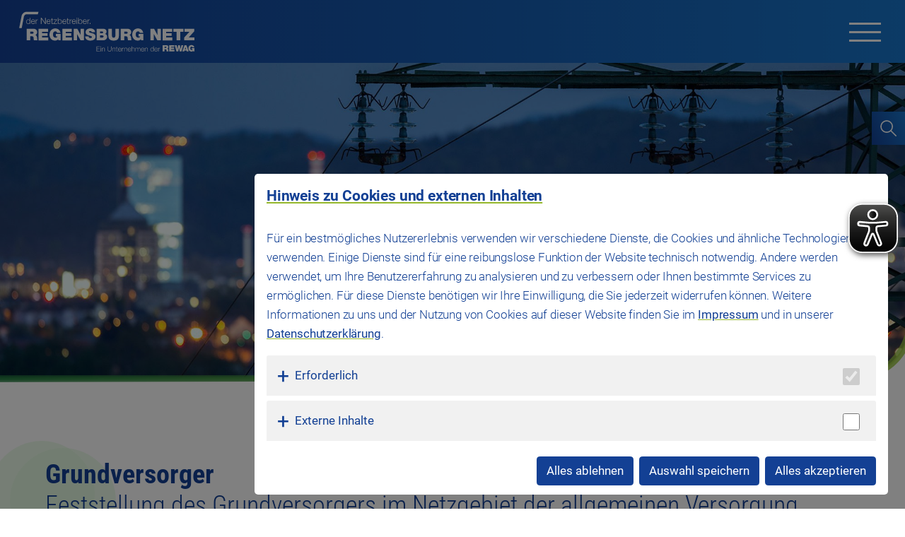

--- FILE ---
content_type: text/html; charset=utf-8
request_url: https://www.regensburg-netz.de/ueber-uns/grundversorger
body_size: 6601
content:
<!DOCTYPE html>
<html lang="de">
<head>

<meta charset="utf-8">
<!-- 
	This website is powered by TYPO3 - inspiring people to share!
	TYPO3 is a free open source Content Management Framework initially created by Kasper Skaarhoj and licensed under GNU/GPL.
	TYPO3 is copyright 1998-2026 of Kasper Skaarhoj. Extensions are copyright of their respective owners.
	Information and contribution at https://typo3.org/
-->


<link rel="icon" href="/fileadmin/cn_website/images/favicon_16.png" type="image/png">

<meta name="generator" content="TYPO3 CMS">
<meta name="robots" content="index,follow">
<meta name="viewport" content="width=device-width, initial-scale=1.0">
<meta name="description" content="Die Website der Regensburg Netz GmbH liefert Ihnen sämtliche Informationen rund um das Stromnetz und Gasnetz in Regensburg.">
<meta name="keywords" content="Regensburg Netz, Stromnetz, Gasnetz, Regensburg, Versorgungssicherheit, Hausanschluss, Stromeinspeisung">
<meta name="author" content="Regensburg Netz GmbH">
<meta property="og:type" content="website">
<meta name="twitter:card" content="summary">
<meta name="revisit-after" content="7 days">
<meta name="format-detection" content="telephone=no">
<meta name="handheldfriendly" content="true">


<link rel="stylesheet" href="/typo3temp/assets/compressed/merged-c349cb28ca78d544d35c6aa8d858785c-a17feb95c7f6936aa38629f77432cbc4.css?1768514908" media="all">


<script src="/typo3temp/assets/compressed/merged-a9f6b6147047fd115fdb2c407cb0a820-efee42f9387f7bda69c86c7755b712e6.js?1768514908"></script>
<script src="/typo3temp/assets/compressed/merged-d7eede3e7fc6c72531c52dcfde269bce-a25befabe9132ca47d186536313c19a1.js?1768514908"></script>


<title>Grundversorger - Regensburg Netz GmbH</title><script async src="https://www.regensburg-netz.de/eye_able_folder/www.regensburg-netz.de.js"></script>
<script async src="https://www.regensburg-netz.de/eye_able_folder/public/js/eyeAble.js"></script><link rel="icon" href="/fileadmin/cn_website/images/favicon_16.png"  sizes="16x16"><link rel="icon" href="/fileadmin/cn_website/images/favicon_512.png" sizes="512x512"><link rel="apple-touch-icon" href="/fileadmin/_processed_/2/6/csm_favicon_512_1c65997c59.png" sizes="180x180"><link rel="mask-icon" href="fileadmin/cn_website/images/favicon.svg" colour="#FFFFFF"><link rel="apple-touch-icon" href="/fileadmin/_processed_/2/6/csm_favicon_512_2ec671b547.png" sizes="57x57"><link rel="apple-touch-icon" href="/fileadmin/_processed_/2/6/csm_favicon_512_fb2103085f.png" sizes="76x76"><link rel="apple-touch-icon" href="/fileadmin/_processed_/2/6/csm_favicon_512_96b24ebc36.png" sizes="114x114"><link rel="apple-touch-icon" href="/fileadmin/_processed_/2/6/csm_favicon_512_fe9d7c3c59.png" sizes="144x144"><link rel="apple-touch-icon" href="/fileadmin/_processed_/2/6/csm_favicon_512_785faa3f4f.png" sizes="152x152"><link rel="apple-touch-startup-image" href="/fileadmin/_processed_/2/6/csm_favicon_512_91aae49869.png" sizes="320x460">
<link rel="canonical" href="https://www.regensburg-netz.de/ueber-uns/grundversorger"/>
</head>
<body class="page53 owl-lock">
<header id="oben">
    <div class="rahmen">
        <div class="logo">
            
    
            <div id="c5" class="frame frame-default frame-type-textmedia frame-layout-0  ">
                
                <div class="rahmen">
                    
                    
                        



                    
                    

    
        



    


                    

    <div class="ce-textpic ce-left ce-above">
        
            

    
    <div class="ce-gallery" data-ce-columns="1" data-ce-images="1">
        
        
            <div class="ce-row">
                
                    
                        
                                <div class="ce-column">
                                    

        
<figure class="image">
    
            <a href="/">
                
    
            <picture>
                <source srcset="/fileadmin/cn_website/images/logo_weiss.svg" media="(min-width: 1200px)">
                <source srcset="/fileadmin/cn_website/images/logo_weiss.svg, /fileadmin/cn_website/images/logo_weiss.svg 2x" media="(min-width: 992px)">
                <source srcset="/fileadmin/cn_website/images/logo_weiss.svg, /fileadmin/cn_website/images/logo_weiss.svg 2x" media="(min-width: 768px)">
                <source srcset="/fileadmin/cn_website/images/logo_weiss.svg, /fileadmin/cn_website/images/logo_weiss.svg 2x" media="(max-width: 767px)">
                <!--Fallback-->
                <img class="image-embed-item" alt="Logo Regensburg Netz" src="/fileadmin/cn_website/images/logo_weiss.svg" width="330" height="77" loading="lazy" />
            </picture>
        


                
            </a>
            
</figure>


    


                                </div>
                                                 
                    
                
            </div>
        
        
    </div>





        

        
                
            

        
    </div>


                    
                        



                    
                    
                        



                    
                </div>
            </div>
        


        </div>
        <div class="topnavi">
            <ul class="tnavi"><li class="serviceportal"><a href="https://serviceportal.regensburg-netz.de/sap/bc/ui5_ui5/sap/zmcf_grd/index.html#/Logon" target="_blank" rel="noreferrer" title="Serviceportal">Serviceportal</a></li><li><a href="/kontakt" title="Kontakt">Kontakt</a></li><li><a href="https://www.rewag.de/service/baustelleninfos" target="_blank" rel="noreferrer" title="Baustelleninfos">Baustelleninfos</a></li><li class="suchlink"><a href="/suche" title="Suche">Suche</a></li></ul>
        </div>
        <nav class="hauptnavi">
            <ul class="hnavi"><li class="ifsub" data-id="9"><a href="/fuer-verbraucher" title="Für Verbraucher">Für Verbraucher</a><span></span><ul class="unavi"><li><a href="/fuer-verbraucher/anlagenveraenderungen-und-leistungserhoehungen" title="Anlagenveränderungen und Leistungserhöhungen">Anlagenveränderungen und Leistungserhöhungen</a></li><li><a href="/fuer-verbraucher/elektromobilitaet" title="Elektromobilität">Elektromobilität</a></li><li><a href="/14a-enwg" title="§14a EnWG">§14a EnWG</a></li><li><a href="/fuer-verbraucher/serviceportal" title="Serviceportal">Serviceportal</a></li><li><a href="/fuer-verbraucher/anleitungen" title="Anleitungen">Anleitungen</a></li><li><a href="/fuer-verbraucher/defekte-strassenbeleuchtung" title="Defekte Straßenbeleuchtung">Defekte Straßenbeleuchtung</a></li></ul></li><li class="ifsub" data-id="15"><a href="/fuer-einspeiser" title="Für Einspeiser">Für Einspeiser</a><span></span><ul class="unavi"><li><a href="/fuer-einspeiser/wichtige-informationen" title="Wichtige Informationen für Einspeiser">Wichtige Informationen für Einspeiser</a></li><li><a href="/fuer-einspeiser/antrag-zusammenfassung-stromverbraeuche" title="Antrag Zusammenfassung Stromverbräuche">Antrag Zusammenfassung Stromverbräuche</a></li><li><a href="/fuer-einspeiser/faq-niederspannungseinspeisung" title="FAQ Einspeiser Niederspannung">FAQ Einspeiser Niederspannung</a></li><li><a href="/fuer-einspeiser/faq-mittelspannungseinspeisung" title="FAQ Einspeiser Mittelspannung">FAQ Einspeiser Mittelspannung</a></li><li><a href="/fuer-einspeiser/redispatch-20" title="Redispatch 2.0">Redispatch 2.0</a></li><li><a href="/fuer-einspeiser/kundenanlagen-mieterstrommodelle" title="Kundenanlagen / Mieterstrommodelle">Kundenanlagen / Mieterstrommodelle</a></li></ul></li><li class="ifsub" data-id="26"><a href="/fuer-bauherren" title="Für Bauherren">Für Bauherren</a><span></span><ul class="unavi"><li><a href="/fuer-bauherren/hausanschluss-niederspannung" title="Hausanschluss Niederspannung">Hausanschluss Niederspannung</a></li><li><a href="/fuer-bauherren/anschluss-mittelspannung" title="Anschluss Mittelspannung">Anschluss Mittelspannung</a></li><li><a href="/fuer-bauherren/provisorische-stromversorgung-und-baustrom" title="Provisorische Stromversorgung und Baustrom">Provisorische Stromversorgung und Baustrom</a></li><li><a href="/fuer-bauherren/bauherreninfo" title="Bauherreninfo">Bauherreninfo</a></li></ul></li><li class="ifsub" data-id="34"><a href="/fuer-partner" title="Für Partner">Für Partner</a><span></span><ul class="unavi"><li><a href="/fuer-partner/installateure" title="Installateure">Installateure</a></li><li><a href="/fuer-partner/netzkunden-lieferanten" title="Netzkunden &amp; Lieferanten">Netzkunden & Lieferanten</a></li><li><a href="/fuer-partner/messstellenbetrieb" title="Messstellenbetrieb">Messstellenbetrieb</a></li></ul></li><li class="ifsub act" data-id="47"><a href="/ueber-uns" title="Über uns">Über uns</a><span></span><ul class="unavi"><li><a href="/ueber-uns/unternehmensportraet" title="Unternehmensporträt">Unternehmensporträt</a></li><li><a href="/ueber-uns/geschaeftsbericht" title="Geschäftsbericht">Geschäftsbericht</a></li><li><a href="/ueber-uns/geschaeftsfuehrung" title="Geschäftsführung">Geschäftsführung</a></li><li><a href="/ueber-uns/gleichbehandlung" title="Gleichbehandlung">Gleichbehandlung</a></li><li><a href="/ueber-uns/veroeffentlichungspflichten" title="Veröffentlichungspflichten">Veröffentlichungspflichten</a></li><li><a href="/ueber-uns/schlichtungsstelle" title="Schlichtungsstelle">Schlichtungsstelle</a></li><li class="act"><a href="/ueber-uns/grundversorger" title="Grundversorger">Grundversorger</a></li><li><a href="/ueber-uns/grundversorgender-messstellenbetreiber" title="Grundversorgender Messstellenbetreiber">Grundversorgender Messstellenbetreiber</a></li><li><a href="/ueber-uns/hinweisgebersystem" title="Hinweisgebersystem">Hinweisgebersystem</a></li></ul></li><li data-id="55"><a href="https://www.rewag.de/karriere" target="_blank" rel="noreferrer" title="Jobs &amp; Karriere">Jobs & Karriere</a></li></ul>
        </nav>  
        <div class="mob_button"><span></span></div>
    </div>  
</header>
<main id="inhaltsbereich" class="sub">
    <section id="header" class="sub">    
        <div class="headerslider">
    
            <div id="c535" class="frame frame-default frame-type-textmedia frame-layout-0  ">
                
                <div class="rahmen">
                    
                    
                        



                    
                    

    
        

    



    


                    

    <div class="ce-textpic ce-left ce-above">
        
            

    
    <div class="ce-gallery" data-ce-columns="1" data-ce-images="1">
        
        
            <div class="ce-row">
                
                    
                        
                                <div class="ce-column">
                                    

        
<figure class="image">
    
            
                    
    
            <picture>
                <source srcset="/fileadmin/_processed_/9/c/csm_AdobeStock_72429972_b_deafa617e2.jpg" media="(min-width: 1200px)">
                <source srcset="/fileadmin/_processed_/9/c/csm_AdobeStock_72429972_b_b24aca3733.jpg, /fileadmin/_processed_/9/c/csm_AdobeStock_72429972_b_59215f34ce.jpg 2x" media="(min-width: 992px)">
                <source srcset="/fileadmin/user_upload/Headerbilder/AdobeStock_72429972_b.jpg, /fileadmin/_processed_/9/c/csm_AdobeStock_72429972_b_e1b623d145.jpg 2x" media="(min-width: 768px)">
                <source srcset="/fileadmin/_processed_/9/c/csm_AdobeStock_72429972_b_9835d1e146.jpg, /fileadmin/user_upload/Headerbilder/AdobeStock_72429972_b.jpg 2x" media="(max-width: 767px)">
                <!--Fallback-->
                <img class="image-embed-item" src="/fileadmin/_processed_/9/c/csm_AdobeStock_72429972_b_3731836010.jpg" width="1994" height="747" loading="lazy" alt="" />
            </picture>
        


                    
                
            
</figure>


    


                                </div>
                                                 
                    
                
            </div>
        
        
    </div>





        

        
                
            

        
    </div>


                    
                        



                    
                    
                        



                    
                </div>
            </div>
        

</div>
    </section>
    <aside class="slidein">
    
            <div id="c24" class="frame frame-default frame-type-textmedia frame-layout-0  ">
                
                <div class="rahmen">
                    
                    
                        



                    
                    

    


                    

    <div class="ce-textpic ce-left ce-intext ce-nowrap">
        
            

    
    <div class="ce-gallery" data-ce-columns="1" data-ce-images="1">
        
        
            <div class="ce-row">
                
                    
                        
                                <div class="ce-column">
                                    

        
<figure class="image">
    
            
                    
    
            <picture>
                <source srcset="/fileadmin/cn_website/images/suche.svg" media="(min-width: 1200px)">
                <source srcset="/fileadmin/cn_website/images/suche.svg, /fileadmin/cn_website/images/suche.svg 2x" media="(min-width: 992px)">
                <source srcset="/fileadmin/cn_website/images/suche.svg, /fileadmin/cn_website/images/suche.svg 2x" media="(min-width: 768px)">
                <source srcset="/fileadmin/cn_website/images/suche.svg, /fileadmin/cn_website/images/suche.svg 2x" media="(max-width: 767px)">
                <!--Fallback-->
                <img class="image-embed-item" alt="Suche" src="/fileadmin/cn_website/images/suche.svg" width="540" height="539" loading="lazy" />
            </picture>
        


                    
                
            
</figure>


    


                                </div>
                                                 
                    
                
            </div>
        
        
    </div>





        

        
                <div class="ce-bodytext">
                    
                        



                    
                    <p><a href="/suche?go=1">Wie können wir Ihnen helfen?</a></p>
                </div>
            

        
    </div>


                    
                        



                    
                    
                        



                    
                </div>
            </div>
        

</aside>
    <!--TYPO3SEARCH_begin-->
    
    
            <div id="c294" class="frame frame-default frame-type-textmedia frame-layout-0  ">
                
                <div class="rahmen">
                    
                    
                        



                    
                    

    
        

    
        
        <header>
            

    
            <h1 class="ce-headline-left hl_fett" >
                <span>Grundversorger</span>
            
        



            

    
                
                        <span>Feststellung des Grundversorgers im Netzgebiet der allgemeinen Versorgung</span>
                    
            </h1>
        



            



        </header>
    



    


                    

    <div class="ce-textpic ce-left ce-above">
        
            





        

        
                <div class="ce-bodytext">
                    
                    <p><strong>§ 36 Abs. 2 Satz 2 EnWG</strong><br> Grundversorger nach § 36 Absatz 1 EnWG ist jeweils das Energieversorgungsunternehmen, das die meisten Haushaltskunden in einem Netzgebiet der allgemeinen Versorgung beliefert. Die Regensburg Netz GmbH als Betreiberin eines Energieversorgungsnetzes der allgemeinen Versorgung ist verpflichtet, alle drei Jahre jeweils zum 1. Juli den Grundversorger für die nächsten Kalenderjahre festzustellen.</p>
                </div>
            

        
    </div>


                    
                        



                    
                    
                        



                    
                </div>
            </div>
        


    
            <div id="c297" class="frame frame-default frame-type-textmedia frame-layout-0  ">
                
                <div class="rahmen">
                    
                    
                        



                    
                    

    
        

    
        
        <header>
            

    
            
                

    
            <h2 class=" ">
                <span>Grundversorger vom 01.01.2025 bis einschließlich 31.12.2027</span>
            
           </h2>
                
        



            
        



            



            



        </header>
    



    


                    

    <div class="ce-textpic ce-left ce-above">
        
            





        

        
                <div class="ce-bodytext">
                    
                    <p>Die Regensburg Netz GmbH hat zum 1. Juli 2024 das Energieversorgungsunternehmen mit den meisten Haushaltskunden im Netz festgestellt.</p>
<p><strong>Grundversorger für die Kalenderjahre 2025 bis einschließlich 2027 ist:</strong><br><strong>&nbsp;</strong></p>
<p>REWAG Regensburger Energie- und<br>Wasserversorgung AG &amp; Co KG<br>Greflingerstraße 26<br>93055 Regensburg<br><a href="tel:+499416010">0941 601-0</a><br><strong>F</strong> 0941 601-2550<br><a href="mailto:info@rewag.de">info@rewag.de</a><br><a href="https://www.rewag.de/" target="_blank" rel="noreferrer">www.rewag.de</a></p>


                </div>
            

        
    </div>


                    
                        



                    
                    
                        



                    
                </div>
            </div>
        


    <!--TYPO3SEARCH_end-->
    <section class="kontaktbanner">
        
    
            <div id="c4" class="frame frame-default frame-type-textmedia frame-layout-0  ">
                
                <div class="rahmen">
                    
                    
                        



                    
                    

    
        



    


                    

    <div class="ce-textpic ce-center ce-above">
        
            

    
    <div class="ce-gallery" data-ce-columns="1" data-ce-images="1">
        
            <div class="ce-outer">
                <div class="ce-inner">
        
        
            <div class="ce-row">
                
                    
                        
                                <div class="ce-column">
                                    

        
<figure class="image">
    
            
                    
    
            <picture>
                <source srcset="/fileadmin/cn_website/images/call-center-agent.svg" media="(min-width: 1200px)">
                <source srcset="/fileadmin/cn_website/images/call-center-agent.svg, /fileadmin/cn_website/images/call-center-agent.svg 2x" media="(min-width: 992px)">
                <source srcset="/fileadmin/cn_website/images/call-center-agent.svg, /fileadmin/cn_website/images/call-center-agent.svg 2x" media="(min-width: 768px)">
                <source srcset="/fileadmin/cn_website/images/call-center-agent.svg, /fileadmin/cn_website/images/call-center-agent.svg 2x" media="(max-width: 767px)">
                <!--Fallback-->
                <img class="image-embed-item" alt="Kontaktieren Sie uns" src="/fileadmin/cn_website/images/call-center-agent.svg" width="110" height="110" loading="lazy" />
            </picture>
        


                    
                
            
</figure>


    


                                </div>
                                                 
                    
                
            </div>
        
        
                </div>
            </div>
        
    </div>





        

        
                <div class="ce-bodytext">
                    
                    <p class="text-center"><strong>Sie haben noch Fragen?</strong><br>Wir beraten Sie gerne.</p>

<p class="text-center"><a href="/kontakt" class="kreis_link" title="zu den Kontaktmöglichkeiten">Kontakt</a></p>
                </div>
            

        
    </div>


                    
                        



                    
                    
                        



                    
                </div>
            </div>
        


    </section>
</main>
<footer id="footer">
    <div class="footeroben">
        <div class="rahmen">
            <span class="totop"></span>
            <div class="footerinhalt">
                
    
            <div id="c2" class="frame frame-default frame-type-textmedia frame-layout-0  ">
                
                <div class="rahmen">
                    
                    
                        



                    
                    

    
        



    


                    

    <div class="ce-textpic ce-left ce-above">
        
            

    
    <div class="ce-gallery" data-ce-columns="1" data-ce-images="1">
        
        
            <div class="ce-row">
                
                    
                        
                                <div class="ce-column">
                                    

        
<figure class="image">
    
            
                    
    
            <picture>
                <source srcset="/fileadmin/cn_website/images/logo_weiss.svg" media="(min-width: 1200px)">
                <source srcset="/fileadmin/cn_website/images/logo_weiss.svg, /fileadmin/cn_website/images/logo_weiss.svg 2x" media="(min-width: 992px)">
                <source srcset="/fileadmin/cn_website/images/logo_weiss.svg, /fileadmin/cn_website/images/logo_weiss.svg 2x" media="(min-width: 768px)">
                <source srcset="/fileadmin/cn_website/images/logo_weiss.svg, /fileadmin/cn_website/images/logo_weiss.svg 2x" media="(max-width: 767px)">
                <!--Fallback-->
                <img class="image-embed-item" alt="Logo Regensburg Netz" src="/fileadmin/cn_website/images/logo_weiss.svg" width="200" height="46" loading="lazy" />
            </picture>
        


                    
                
            
</figure>


    


                                </div>
                                                 
                    
                
            </div>
        
        
    </div>





        

        
                
            

        
    </div>


                    
                        



                    
                    
                        



                    
                </div>
            </div>
        


            </div>
            <div class="socialmedia">
                
    
            <div id="c255" class="frame frame-default frame-type-menu_pages frame-layout-0  ">
                
                <div class="rahmen">
                    
                    
                        



                    
                    
                        



                    
                    
    
            
    
        <ul>
            
                <li >
                    <a href="/sitemap"   title="Sitemap">
                        <span>Sitemap</span>
                    </a>
                </li>
            
                <li >
                    <a href="/impressum"   title="Impressum">
                        <span>Impressum</span>
                    </a>
                </li>
            
                <li >
                    <a href="/datenschutz"   title="Datenschutz">
                        <span>Datenschutz</span>
                    </a>
                </li>
            
                <li >
                    <a href="/informationspflichten-art-13-dsgvo"   title="Informationspflichten Art. 13 DSGVO">
                        <span>Informationspflichten Art. 13 DSGVO</span>
                    </a>
                </li>
            
                <li >
                    <a href="/information-zur-barrierefreiheit"   title="Information zur Barrierefreiheit">
                        <span>Information zur Barrierefreiheit</span>
                    </a>
                </li>
            
                <li >
                    <a href="/energie-und-umweltmanagement"   title="Energie- und Umweltmanagement">
                        <span>Energie- und Umweltmanagement</span>
                    </a>
                </li>
            
                <li >
                    <a href="https://das-stadtwerk-rewag-regensburg-netz.iwhistle.de/"  target="_blank"  title="Hinweisgebersystem">
                        <span>Hinweisgebersystem</span>
                    </a>
                </li>
            
                <li >
                    <a href="/kuendigung"   title="Kündigung">
                        <span>Kündigung</span>
                    </a>
                </li>
            
        </ul>
    

        

                    
                        



                    
                    
                        



                    
                </div>
            </div>
        


            </div>            
        </div>
    </div>
    <div class="footerunten">
        <div class="rahmen">
    <ul class="qnavi"><li><a href="/sitemap" title="Sitemap">Sitemap</a></li><li><a href="/impressum" title="Impressum">Impressum</a></li><li><a href="/datenschutz" title="Datenschutz">Datenschutz</a></li><li><a href="/informationspflichten-art-13-dsgvo" title="Informationspflichten Art. 13 DSGVO">Informationspflichten Art. 13 DSGVO</a></li><li><a href="/information-zur-barrierefreiheit" title="Information zur Barrierefreiheit">Information zur Barrierefreiheit</a></li><li><a href="/energie-und-umweltmanagement" title="Energie- und Umweltmanagement">Energie- und Umweltmanagement</a></li><li><a href="/kuendigung" title="Kündigung">Kündigung</a></li><li><a href="https://das-stadtwerk-rewag-regensburg-netz.iwhistle.de/" target="_blank" rel="noreferrer" title="Hinweisgebersystem">Hinweisgebersystem</a></li></ul>
        </div>
    </div>  
</footer><script id="powermail_conditions_container" data-condition-uri="https://www.regensburg-netz.de/ueber-uns/grundversorger?type=3132"></script>





<div id="cookieman-modal"
     data-cookieman-showonce="1"
     data-cookieman-settings="{&quot;groups&quot;:{&quot;mandatory&quot;:{&quot;preselected&quot;:true,&quot;disabled&quot;:true,&quot;trackingObjects&quot;:[&quot;CookieConsent&quot;,&quot;fe_typo_user&quot;]},&quot;external&quot;:{&quot;trackingObjects&quot;:[&quot;Drittanbieter&quot;]}},&quot;trackingObjects&quot;:{&quot;CookieConsent&quot;:{&quot;show&quot;:{&quot;CookieConsent&quot;:{&quot;duration&quot;:&quot;1&quot;,&quot;durationUnit&quot;:&quot;year&quot;,&quot;type&quot;:&quot;cookie_http+html&quot;,&quot;provider&quot;:&quot;Website&quot;}}},&quot;fe_typo_user&quot;:{&quot;show&quot;:{&quot;fe_typo_user&quot;:{&quot;duration&quot;:&quot;1&quot;,&quot;durationUnit&quot;:&quot;session&quot;,&quot;type&quot;:&quot;cookie_http&quot;,&quot;provider&quot;:&quot;Website&quot;}}},&quot;Vimeo&quot;:{&quot;show&quot;:{&quot;__cf_bm&quot;:{&quot;duration&quot;:&quot;1&quot;,&quot;durationUnit&quot;:&quot;year&quot;,&quot;type&quot;:&quot;cookie_http&quot;,&quot;provider&quot;:&quot;Vimeo&quot;},&quot;OptanonAlertBoxClosed&quot;:{&quot;duration&quot;:&quot;1&quot;,&quot;durationUnit&quot;:&quot;year&quot;,&quot;type&quot;:&quot;cookie_http+html&quot;,&quot;provider&quot;:&quot;Vimeo&quot;},&quot;OptanonConsent&quot;:{&quot;duration&quot;:&quot;1&quot;,&quot;durationUnit&quot;:&quot;year&quot;,&quot;type&quot;:&quot;cookie_http+html&quot;,&quot;provider&quot;:&quot;Vimeo&quot;},&quot;player&quot;:{&quot;duration&quot;:&quot;1&quot;,&quot;durationUnit&quot;:&quot;year&quot;,&quot;type&quot;:&quot;cookie_http+html&quot;,&quot;provider&quot;:&quot;Vimeo&quot;},&quot;vuid&quot;:{&quot;duration&quot;:&quot;2&quot;,&quot;durationUnit&quot;:&quot;years&quot;,&quot;type&quot;:&quot;cookie_http+html&quot;,&quot;provider&quot;:&quot;Vimeo&quot;},&quot;_abexps&quot;:{&quot;duration&quot;:&quot;1&quot;,&quot;durationUnit&quot;:&quot;year&quot;,&quot;type&quot;:&quot;cookie_http+html&quot;,&quot;provider&quot;:&quot;Vimeo&quot;},&quot;continuous_play_v3&quot;:{&quot;duration&quot;:&quot;2&quot;,&quot;durationUnit&quot;:&quot;years&quot;,&quot;type&quot;:&quot;cookie_http+html&quot;,&quot;provider&quot;:&quot;Vimeo&quot;}}},&quot;YouTube&quot;:{&quot;show&quot;:{&quot;YouTube&quot;:{&quot;duration&quot;:&quot;&quot;,&quot;durationUnit&quot;:&quot;none&quot;,&quot;type&quot;:&quot;connection&quot;,&quot;provider&quot;:&quot;YouTube&quot;}}},&quot;GoogleMaps&quot;:{&quot;show&quot;:{&quot;GoogleMaps&quot;:{&quot;duration&quot;:&quot;&quot;,&quot;durationUnit&quot;:&quot;none&quot;,&quot;type&quot;:&quot;connection&quot;,&quot;provider&quot;:&quot;Google&quot;}}},&quot;Drittanbieter&quot;:{&quot;show&quot;:{&quot;Drittanbieter&quot;:{&quot;duration&quot;:&quot;&quot;,&quot;durationUnit&quot;:&quot;none&quot;,&quot;type&quot;:&quot;connection&quot;,&quot;provider&quot;:&quot;verschiedene&quot;}}}}}"
     class="modal fade" tabindex="-1" role="dialog" aria-label="Cookie Management"
><div class="modal-dialog modal-xl"><div class="modal-content"><strong class="modal-header" id="cookieman-modal-title">Hinweis zu Cookies und externen Inhalten</strong><div class="modal-body"><p>
                    Für ein bestmögliches Nutzererlebnis verwenden wir verschiedene Dienste, die Cookies und ähnliche Technologien verwenden. Einige Dienste sind für eine reibungslose Funktion der Website technisch notwendig. Andere werden verwendet, um Ihre Benutzererfahrung zu analysieren und zu verbessern oder Ihnen bestimmte Services zu ermöglichen. Für diese Dienste benötigen wir Ihre Einwilligung, die Sie jederzeit widerrufen können. Weitere Informationen zu uns und der Nutzung von Cookies auf dieser Website finden Sie im <a href="/impressum"
    >Impressum</a> und in unserer <a href="/datenschutz"
    >Datenschutzerklärung</a>.
                </p><div class="clearfix"></div><div id="cookieman-settings"><form data-cookieman-form class="mt-3" data-cookieman-dnt-enabled="Sie haben bereits über die &lt;a target=&quot;_blank&quot; rel=&quot;noopener&quot; href=&quot;https://de.wikipedia.org/wiki/Do_Not_Track_(Software)&quot;&gt;Do-Not-Track-Funktion Ihres Browsers&lt;/a&gt; der Erstellung von Nutzungsprofilen widersprochen. Dies akzeptieren wir. Sie können diese Funktion über die Einstellungen Ihres Browsers anpassen."><div class="accordion" id="cookieman-acco"><div class="accordion-item"><div class="accordion-header" id="cookieman-acco-h-mandatory"><button type="button" class="accordion-button collapsed" data-bs-toggle="collapse" data-bs-target="#cookieman-acco-mandatory" aria-expanded="false" aria-controls="cookieman-acco-mandatory">
                                        Erforderlich
                                      </button><label class="form-check-input-label" for="mandatory">Erforderlich</label><input class="form-check-input" type="checkbox" value="" id="mandatory" name="mandatory" checked="checked" disabled="disabled"></div><div id="cookieman-acco-mandatory" class="accordion-collapse collapse" aria-labelledby="cookieman-acco-h-mandatory" data-bs-parent="#cookieman-acco"><div class="accordion-body"><p>Diese Cookies werden für eine reibungslose Funktion unserer Website benötigt.</p><div class="table-responsive"><table class="table table-hover table-sm"><thead><tr><th>Name</th><th>Zweck</th><th>Ablauf</th><th>Typ</th><th>Anbieter</th></tr></thead><tbody><tr><td>
                CookieConsent
            </td><td><!-- Speichert Ihre Einwilligung zur Verwendung von Cookies. -->
                Speichert Ihre Einwilligung zur Verwendung von Cookies.
            </td><td>
                1
                Jahr
            </td><td>
                HTML
            </td><td>
                
                    Website
                
            </td></tr><tr><td>
                fe_typo_user
            </td><td><!-- Ordnet Ihren Browser einer Session auf dem Server zu. Dies beeinflusst nur die Inhalte, die Sie sehen und wird von uns nicht ausgewertet oder weiterverarbeitet. -->
                Ordnet Ihren Browser einer Session auf dem Server zu. Dies beeinflusst nur die Inhalte, die Sie sehen und wird von uns nicht ausgewertet oder weiterverarbeitet.
            </td><td>
                1
                Session
            </td><td>
                HTTP
            </td><td>
                
                    Website
                
            </td></tr></tbody></table></div></div></div></div><div class="accordion-item"><div class="accordion-header" id="cookieman-acco-h-external"><button type="button" class="accordion-button collapsed" data-bs-toggle="collapse" data-bs-target="#cookieman-acco-external" aria-expanded="false" aria-controls="cookieman-acco-external">
                                        Externe Inhalte
                                      </button><label class="form-check-input-label" for="external">Externe Inhalte</label><input class="form-check-input" type="checkbox" value="" id="external" name="external"  ></div><div id="cookieman-acco-external" class="accordion-collapse collapse" aria-labelledby="cookieman-acco-h-external" data-bs-parent="#cookieman-acco"><div class="accordion-body"><p>Mit Hilfe dieser Cookies bemühen wir uns, unser Angebot für unsere Nutzer durch die Bereitstellung von Videoinhalten oder anderen nützlichen Inhalten wie Karten zu verbessern.</p><div class="table-responsive"><table class="table table-hover table-sm"><thead><tr><th>Name</th><th>Zweck</th><th>Ablauf</th><th>Typ</th><th>Anbieter</th></tr></thead><tbody><tr><td>
                Drittanbieter
            </td><td><!-- Inhalte von Drittanbietern werden standardmäßig blockiert. Wenn externe Inhalte akzeptiert werden, bedarf der Zugriff keiner manuellen Einwilligung mehr. -->
                Inhalte von Drittanbietern werden standardmäßig blockiert. Wenn externe Inhalte akzeptiert werden, bedarf der Zugriff keiner manuellen Einwilligung mehr.
            </td><td>
                
                keine
            </td><td>
                Verbindung
            </td><td>
                
                    verschiedene
                
            </td></tr></tbody></table></div></div></div></div></div></form></div></div><div class="modal-footer"><button data-cookieman-accept-none data-cookieman-save class="btn btn-secondary">
                    Alles ablehnen
                </button><button hidden data-cookieman-save class="btn btn-light"><!-- Auswahl speichern -->
                    Auswahl speichern
                </button><button data-cookieman-accept-all data-cookieman-save class="btn btn-primary">
                    Alles akzeptieren
                </button></div></div></div></div>
<script src="/typo3temp/assets/compressed/merged-5279f72c52fd55bcf75842f1911c2697-a2e570e3972e883b9af4443b23026108.js?1768514908"></script>
<script src="/typo3temp/assets/compressed/merged-818a8ceee986eb460c1e7b18f4685f47-9b59e157520b5d97bbe2e08f5cec9df8.js?1768514908"></script>
<script src="/typo3temp/assets/compressed/PowermailCondition.min-ec887770a9f75406bfd96592f429bd3e.js?1768514908" defer="defer"></script>


</body>
</html>

--- FILE ---
content_type: text/css; charset=utf-8
request_url: https://www.regensburg-netz.de/typo3temp/assets/compressed/merged-c349cb28ca78d544d35c6aa8d858785c-a17feb95c7f6936aa38629f77432cbc4.css?1768514908
body_size: 24648
content:
.ce-align-left{text-align:left;}.ce-align-center{text-align:center;}.ce-align-right{text-align:right;}.ce-table td,.ce-table th{vertical-align:top;}.ce-textpic,.ce-image,.ce-nowrap .ce-bodytext,.ce-gallery,.ce-row,.ce-uploads li,.ce-uploads div{overflow:hidden;}.ce-left .ce-gallery,.ce-column{float:left;}.ce-center .ce-outer{position:relative;float:right;right:50%;}.ce-center .ce-inner{position:relative;float:right;right:-50%;}.ce-right .ce-gallery{float:right;}.ce-gallery figure{display:table;margin:0;}.ce-gallery figcaption{display:table-caption;caption-side:bottom;}.ce-gallery img{display:block;}.ce-gallery iframe{border-width:0;}.ce-border img,.ce-border iframe{border:0px solid #000000;padding:0px;}.ce-intext.ce-right .ce-gallery,.ce-intext.ce-left .ce-gallery,.ce-above .ce-gallery{margin-bottom:10px;}.ce-image .ce-gallery{margin-bottom:0;}.ce-intext.ce-right .ce-gallery{margin-left:10px;}.ce-intext.ce-left .ce-gallery{margin-right:10px;}.ce-below .ce-gallery{margin-top:10px;}.ce-column{margin-right:10px;}.ce-column:last-child{margin-right:0;}.ce-row{margin-bottom:10px;}.ce-row:last-child{margin-bottom:0;}.ce-above .ce-bodytext{clear:both;}.ce-intext.ce-left ol,.ce-intext.ce-left ul{padding-left:40px;overflow:auto;}.ce-headline-left{text-align:left;}.ce-headline-center{text-align:center;}.ce-headline-right{text-align:right;}.ce-uploads{margin:0;padding:0;}.ce-uploads li{list-style:none outside none;margin:1em 0;}.ce-uploads img{float:left;padding-right:1em;vertical-align:top;}.ce-uploads span{display:block;}.ce-table{width:100%;max-width:100%;}.ce-table th,.ce-table td{padding:0.5em 0.75em;vertical-align:top;}.ce-table thead th{border-bottom:2px solid #dadada;}.ce-table th,.ce-table td{border-top:1px solid #dadada;}.ce-table-striped tbody tr:nth-of-type(odd){background-color:rgba(0,0,0,.05);}.ce-table-bordered th,.ce-table-bordered td{border:1px solid #dadada;}.frame-space-before-extra-small{margin-top:1em;}.frame-space-before-small{margin-top:2em;}.frame-space-before-medium{margin-top:3em;}.frame-space-before-large{margin-top:4em;}.frame-space-before-extra-large{margin-top:5em;}.frame-space-after-extra-small{margin-bottom:1em;}.frame-space-after-small{margin-bottom:2em;}.frame-space-after-medium{margin-bottom:3em;}.frame-space-after-large{margin-bottom:4em;}.frame-space-after-extra-large{margin-bottom:5em;}.frame-ruler-before:before{content:'';display:block;border-top:1px solid rgba(0,0,0,0.25);margin-bottom:2em;}.frame-ruler-after:after{content:'';display:block;border-bottom:1px solid rgba(0,0,0,0.25);margin-top:2em;}.frame-indent{margin-left:15%;margin-right:15%;}.frame-indent-left{margin-left:33%;}.frame-indent-right{margin-right:33%;}.tx_cn-multicontent{width:100%;float:left;clear:both;}.ui-accordion-header,.ui-accordion-content{float:left;clear:both;width:100%;}.tx_cn-columns{width:100%;float:left;clear:both;}.tx_cn-columns .row{width:100%;float:left;clear:both;}.tx_cn-columns .row > div > div{float:left;clear:both;}.tx_cn-columns .row.equalize > div > div{height:100%;}.tx_cn-columns .row + .row{margin-top:20px;}.tx_cn-columns[data-cols="2"] .row > div > div{width:98%;margin-left:1%;margin-right:1%;}.tx_cn-columns[data-cols="2"] .row > div:nth-child(odd) > div{margin-right:2%;margin-left:0;}.tx_cn-columns[data-cols="2"] .row > div:nth-child(even) > div{margin-left:2%;margin-right:0;}.tx_cn-columns[data-cols="3"] .row > div > div{width:98%;margin-right:2%;margin-left:0;}.tx_cn-columns[data-cols="3"] .row > div:nth-child(2n+0) > div{margin-left:1%;margin-right:1%;}.tx_cn-columns[data-cols="3"] .row > div:nth-child(3n+0) > div{margin-left:2%;margin-right:0;}.tx_cn-columns[data-cols="4"] .row > div > div{width:94%;}.tx_cn-columns[data-cols="4"] .row > div:nth-child(4n+1) > div{margin-right:6%;margin-left:0;}.tx_cn-columns[data-cols="4"] .row > div:nth-child(4n+2) > div{margin-right:4%;margin-left:2%;}.tx_cn-columns[data-cols="4"] .row > div:nth-child(4n+3) > div{margin-right:2%;margin-left:4%;}.tx_cn-columns[data-cols="4"] .row > div:nth-child(4n+4) > div{margin-left:6%;margin-right:0;}.tx_cn-columns[data-cols="5"] .row > div > div{width:94%;}.tx_cn-columns[data-cols="5"] .row > div:nth-child(5n+1) > div{margin-left:0;margin-right:6%;}.tx_cn-columns[data-cols="5"] .row > div:nth-child(5n+2) > div{margin-left:1.5%;margin-right:4.5%;}.tx_cn-columns[data-cols="5"] .row > div:nth-child(5n+3) > div{margin-left:3%;margin-right:3%;}.tx_cn-columns[data-cols="5"] .row > div:nth-child(5n+4) > div{margin-left:4.5%;margin-right:1.5%;}.tx_cn-columns[data-cols="5"] .row > div:nth-child(5n+5) > div{margin-left:6%;margin-right:0;}.tx_cn-columns .row .col-15{width:15%;float:left;}.tx_cn-columns .row .col-20{width:20%;float:left;}.tx_cn-columns .row .col-25{width:25%;float:left;}.tx_cn-columns .row .col-33{width:33.3%;float:left;}.tx_cn-columns .row .col-40{width:40%;float:left;}.tx_cn-columns .row .col-50{width:50%;float:left;}.tx_cn-columns .row .col-60{width:60%;float:left;}.tx_cn-columns .row .col-66{width:66%;float:left;}.tx_cn-columns .row .col-75{width:75%;float:left;}.tx_cn-columns .row .col-80{width:80%;float:left;}.tx_cn-columns .row .col-85{width:85%;float:left;}.tx_cn-columns .row .col-100{width:100%;float:left;}.tx_cn-columns .row .col-100 > div{width:100%;margin-left:0;margin-right:0;}.frame-style-slider.frame-style-slider-1 .owl-carousel > .frame{display:none;position:relative;}.frame-style-slider.frame-style-slider-1 .owl-carousel > .frame:first-child{display:block;}.frame-style-slider.frame-style-slider-1 .owl-carousel{display:block !important;}.justified-gallery{width:100%;position:relative;overflow:hidden;}.justified-gallery > a,.justified-gallery > div,.justified-gallery > figure{position:absolute;display:inline-block;overflow:hidden;filter:"alpha(opacity=10)";opacity:0.1;margin:0;padding:0;}.justified-gallery > a > img,.justified-gallery > div > img,.justified-gallery > figure > img,.justified-gallery > a > a > img,.justified-gallery > div > a > img,.justified-gallery > figure > a > img{position:absolute;top:50%;left:50%;margin:0;padding:0;border:none;filter:"alpha(opacity=0)";opacity:0;}.justified-gallery > a > .caption,.justified-gallery > div > .caption,.justified-gallery > figure > .caption{display:none;position:absolute;bottom:0;padding:5px;background-color:#000000;left:0;right:0;margin:0;color:white;font-size:12px;font-weight:300;font-family:sans-serif;}.justified-gallery > a > .caption.caption-visible,.justified-gallery > div > .caption.caption-visible,.justified-gallery > figure > .caption.caption-visible{display:initial;filter:"alpha(opacity=70)";opacity:0.7;-webkit-transition:opacity 500ms ease-in;-moz-transition:opacity 500ms ease-in;-o-transition:opacity 500ms ease-in;transition:opacity 500ms ease-in;}.justified-gallery > .entry-visible{filter:"alpha(opacity=100)";opacity:1;background:none;}.justified-gallery > .entry-visible > img,.justified-gallery > .entry-visible > a > img{filter:"alpha(opacity=100)";opacity:1;-webkit-transition:opacity 500ms ease-in;-moz-transition:opacity 500ms ease-in;-o-transition:opacity 500ms ease-in;transition:opacity 500ms ease-in;}.justified-gallery > .jg-filtered{display:none;}.justified-gallery > .spinner{position:absolute;bottom:0;margin-left:-24px;padding:10px 0 10px 0;left:50%;filter:"alpha(opacity=100)";opacity:1;overflow:initial;}.justified-gallery > .spinner > span{display:inline-block;filter:"alpha(opacity=0)";opacity:0;width:8px;height:8px;margin:0 4px 0 4px;background-color:#000;border-radius:6px;}#cookieman-modal.modal{opacity:0;top:auto;left:auto;bottom:0;right:0;}#cookieman-modal.modal.fade.show{display:flex !important;align-items:flex-end;justify-content:flex-end;opacity:1;}#cookieman-modal .modal-xl{max-width:900px;margin:0 20px 20px 0;max-height:90vh;overflow:auto;}.modal-body a{color:var(--rewag-blau);text-decoration-color:var(--highlight);text-decoration-thickness:2px;text-underline-offset:2px;font-weight:400;display:inline-block;min-height:24px;}#cookieman-modal table{font-size:80%;width:100%;border-collapse:collapse;}#cookieman-modal table th,#cookieman-modal table td{min-width:80px;padding-right:10px;text-align:left;border-collapse:collapse;vertical-align:top;}#cookieman-modal [data-bs-toggle="collapse"][data-bs-target="#cookieman-settings"]{position:relative;padding-right:30px;}#cookieman-modal [data-bs-toggle="collapse"][data-bs-target="#cookieman-settings"]:after{content:'';mask-image:url("data:image/svg+xml,<svg viewBox='0 0 16 16' fill='currentColor' xmlns='http://www.w3.org/2000/svg'><path fill-rule='evenodd' d='M1.646 4.646a.5.5 0 0 1 .708 0L8 10.293l5.646-5.647a.5.5 0 0 1 .708.708l-6 6a.5.5 0 0 1-.708 0l-6-6a.5.5 0 0 1 0-.708z' clip-rule='evenodd'/></svg>");-webkit-mask-image:url("data:image/svg+xml,<svg viewBox='0 0 16 16' fill='currentColor' xmlns='http://www.w3.org/2000/svg'><path fill-rule='evenodd' d='M1.646 4.646a.5.5 0 0 1 .708 0L8 10.293l5.646-5.647a.5.5 0 0 1 .708.708l-6 6a.5.5 0 0 1-.708 0l-6-6a.5.5 0 0 1 0-.708z' clip-rule='evenodd'/></svg>");background-color:white;background-size:1.25em;background-repeat:no-repeat;position:absolute;top:0;bottom:0;right:4px;width:1.25em;height:1.25em;margin:auto;transition:transform ease-out 0.3s;transform-origin:center;transform:rotate(180deg);}#cookieman-modal [data-bs-toggle="collapse"][data-bs-target="#cookieman-settings"].collapsed:after{transform:rotate(0);}#cookieman-settings .accordion-header{position:relative;padding:0;}#cookieman-settings .accordion-header .accordion-button{border:0;background:none;float:none;padding:15px 20px 15px 40px;width:calc(100% - 40px);box-sizing:unset;text-align:left;cursor:pointer;color:inherit;}#cookieman-settings .accordion-header .accordion-button::before{content:'+';position:absolute;font-size:30px;left:15px;transition:ease-out all 0.3s;}#cookieman-settings .accordion-header .accordion-button:not(.collapsed):before{transform:rotate(45deg);}#cookieman-modal button{font-family:inherit;font-size:inherit;line-height:inherit;}#cookieman-settings .accordion-header .form-check-input{position:absolute;right:20px;top:calc(50% - 2px);z-index:1;transform:translateY(-50%);width:24px;height:24px;display:inline-block;}#cookieman-settings .accordion-header .form-check-input-label{position:absolute;right:0;top:0;display:block;width:0;height:0;text-indent:-999px;overflow:hidden;color:transparent;}.mediaconsent .btn{display:inline-block !important;}#cookieman-modal *::before,#cookieman-modal *::after{box-sizing:border-box;}#cookieman-modal-title{font-size:1.25rem;margin:0;}@media (max-width:575.98px){.table-responsive-sm{display:block;width:100%;overflow-x:auto;-webkit-overflow-scrolling:touch;}.table-responsive-sm > .table-bordered{border:0;}}@media (max-width:767.98px){.table-responsive-md{display:block;width:100%;overflow-x:auto;-webkit-overflow-scrolling:touch;}.table-responsive-md > .table-bordered{border:0;}}@media (max-width:991.98px){.table-responsive-lg{display:block;width:100%;overflow-x:auto;-webkit-overflow-scrolling:touch;}.table-responsive-lg > .table-bordered{border:0;}}@media (max-width:1199.98px){.table-responsive-xl{display:block;width:100%;overflow-x:auto;-webkit-overflow-scrolling:touch;}.table-responsive-xl > .table-bordered{border:0;}}.table-responsive{display:block;width:100%;overflow-x:auto;-webkit-overflow-scrolling:touch;}#cookieman-acco .table-responsive{max-height:200px;overflow-y:auto;}.table-responsive > .table-bordered{border:0;}.btn{display:inline-block;font-weight:400;text-align:center;vertical-align:middle;cursor:pointer;-webkit-user-select:none;-moz-user-select:none;-ms-user-select:none;user-select:none;border:1px solid transparent;padding:0.375rem 0.75rem;font-size:1rem;line-height:1.5;border-radius:0.25rem;transition:color 0.15s ease-in-out,background-color 0.15s ease-in-out,border-color 0.15s ease-in-out,box-shadow 0.15s ease-in-out;color:var(--cookiemanneutral);background-color:var(--cookiemanmain);border-color:var(--cookiemanmain);margin:0 2px 5px;}@media (prefers-reduced-motion:reduce){.btn{transition:none;}}.btn.disabled,.btn:disabled{opacity:0.65;}a.btn.disabled,fieldset:disabled a.btn{pointer-events:none;}.btn:hover{color:var(--cookiemanneutral);background-color:var(--cookiemanmain);border-color:var(--cookiemanmain);text-decoration:none;}.btn:focus,.btn.focus{color:var(--cookiemanneutral);background-color:var(--cookiemanmain);border-color:var(--cookiemanmain);outline:0;}.btn.disabled,.btn:disabled{color:var(--cookiemanneutral);background-color:var(--cookiemanmain);border-color:var(--cookiemanmain);}.btn:not(:disabled):not(.disabled):active,.btn:not(:disabled):not(.disabled).active,.show > .btn.dropdown-toggle{color:var(--cookiemanneutral);background-color:var(--cookiemanmain);border-color:var(--cookiemanmain);}.btn-secondary{color:var(--cookiemanneutral);background-color:var(--cookiemanmain);border-color:var(--cookiemanmain);}.btn-secondary:hover{color:var(--cookiemanneutral);background-color:var(--cookiemanmain);border-color:var(--cookiemanmain);}.btn-secondary:focus,.btn-secondary.focus{color:var(--cookiemanneutral);background-color:var(--cookiemanmain);border-color:var(--cookiemanmain);}.btn-secondary.disabled,.btn-secondary:disabled{color:var(--cookiemanneutral);background-color:var(--cookiemanmain);border-color:var(--cookiemanmain);}.btn-secondary:not(:disabled):not(.disabled):active,.btn-secondary:not(:disabled):not(.disabled).active,.show > .btn-secondary.dropdown-toggle{color:var(--cookiemanneutral);background-color:var(--cookiemanmain);border-color:var(--cookiemanmain);}#cookieman-modal .btn:hover,#cookieman-modal .btn-primary:hover{background-color:var(--ganzdunkelblau);}.btn-lg,.btn-group-lg > .btn{padding:0.5rem 1rem;font-size:1.25rem;line-height:1.5;border-radius:0.3rem;}.btn-sm,.btn-group-sm > .btn{padding:0.25rem 0.5rem;font-size:0.875rem;line-height:1.5;border-radius:0.2rem;}.btn-block{display:block;width:100%;}.btn-block + .btn-block{margin-top:0.5rem;}input[type="submit"].btn-block,input[type="reset"].btn-block,input[type="button"].btn-block{width:100%;}.fade{transition:opacity 0.15s linear;}@media (prefers-reduced-motion:reduce){.fade{transition:none;}}.fade:not(.show){opacity:0;}.collapse:not(.show){display:none;}.modal-open{overflow:hidden;}.modal-open .modal{overflow-x:hidden;overflow-y:auto;}.modal{position:fixed;top:0;left:0;z-index:1050;display:none;width:100%;height:100%;overflow:hidden;outline:0;}.modal-dialog{position:relative;width:auto;margin:0.5rem;pointer-events:none;}.modal.fade .modal-dialog{transition:-webkit-transform 0.3s ease-out;transition:transform 0.3s ease-out;transition:transform 0.3s ease-out,-webkit-transform 0.3s ease-out;-webkit-transform:translate(0,-50px);transform:translate(0,-50px);}@media (prefers-reduced-motion:reduce){.modal.fade .modal-dialog{transition:none;}}.modal.show .modal-dialog{-webkit-transform:none;transform:none;}.modal.modal-static .modal-dialog{-webkit-transform:scale(1.02);transform:scale(1.02);}.modal-dialog-scrollable{display:-ms-flexbox;display:flex;max-height:calc(100% - 1rem);}.modal-dialog-scrollable .modal-content{max-height:calc(100vh - 1rem);overflow:hidden;}.modal-dialog-scrollable .modal-header,.modal-dialog-scrollable .modal-footer{-ms-flex-negative:0;flex-shrink:0;}.modal-dialog-scrollable .modal-body{overflow-y:auto;}.modal-dialog-centered{display:-ms-flexbox;display:flex;-ms-flex-align:center;align-items:center;min-height:calc(100% - 1rem);}.modal-dialog-centered::before{display:block;height:calc(100vh - 1rem);content:"";}.modal-dialog-centered.modal-dialog-scrollable{-ms-flex-direction:column;flex-direction:column;-ms-flex-pack:center;justify-content:center;height:100%;}.modal-dialog-centered.modal-dialog-scrollable .modal-content{max-height:none;}.modal-dialog-centered.modal-dialog-scrollable::before{content:none;}.modal-content{position:relative;display:-ms-flexbox;display:flex;-ms-flex-direction:column;flex-direction:column;width:99.5%;pointer-events:auto;background-color:var(--cookiemanneutral);background-clip:padding-box;border-radius:0.3rem;outline:0;}.modal-backdrop{position:fixed;top:0;left:0;z-index:1040;width:100vw;height:100vh;background-color:var(--cookiemanbgdark);}.modal-backdrop.fade{opacity:0;}.modal-backdrop.show{opacity:0.5;}.modal-header{display:-ms-flexbox;display:flex;-ms-flex-align:start;align-items:flex-start;-ms-flex-pack:justify;justify-content:space-between;padding:1rem;border-bottom:0;text-decoration:underline;text-decoration-color:var(--highlight);text-decoration-thickness:3px;text-underline-offset:7px;}.modal-header .close{padding:1rem 1rem;margin:-1rem -1rem -1rem auto;}.modal-title{margin-bottom:0;line-height:1.5;}.modal-body{position:relative;-ms-flex:1 1 auto;flex:1 1 auto;padding:1rem;}.modal-footer{display:-ms-flexbox;display:flex;-ms-flex-wrap:wrap;flex-wrap:wrap;-ms-flex-align:center;align-items:center;-ms-flex-pack:end;justify-content:flex-end;padding:0 0.75rem 0.75rem 0.75rem;}#cookieman-modal .modal-footer{padding:0 0.75rem 0.5rem 0.75rem;}.modal-footer > *{margin:0.25rem;}.modal-scrollbar-measure{position:absolute;top:-9999px;width:50px;height:50px;overflow:scroll;}@media (min-width:576px){.modal-dialog{max-width:500px;margin:1.75rem auto;}.modal-dialog-scrollable{max-height:calc(100% - 3.5rem);}.modal-dialog-scrollable .modal-content{max-height:calc(100vh - 3.5rem);}.modal-dialog-centered{min-height:calc(100% - 3.5rem);}.modal-dialog-centered::before{height:calc(100vh - 3.5rem);}.modal-sm{max-width:300px;}}@media (min-width:992px){.modal-lg,.modal-xl{max-width:800px;}}@media (min-width:1200px){.modal-xl{max-width:1140px;}}.clearfix::after{display:block;clear:both;content:"";}.accordion-body{-ms-flex:1 1 auto;flex:1 1 auto;min-height:1px;padding:1.25rem;background:var(--cookiemanneutral);border-top:2px solid var(--cookiemanhellgrau);}#cookieman-settings .accordion-item + .accordion-item{margin-top:7px;}#cookieman-settings .accordion-item .show .accordion-body{margin-bottom:20px;}.card-title{margin-bottom:0.75rem;}.card-subtitle{margin-top:-0.375rem;margin-bottom:0;}.card-text:last-child{margin-bottom:0;}.card-link:hover{text-decoration:none;}.card-link + .card-link{margin-left:1.25rem;}.accordion-header{padding:0.75rem 1.25rem;margin-bottom:0;background-color:var(--cookiemanhellgrau);}.accordion-header:first-child{border-radius:calc(0.25rem - 1px) calc(0.25rem - 1px) 0 0;}.accordion-header + .list-group .list-group-item:first-child{border-top:0;}.accordion-header a{text-decoration:none;}.card-deck .card{margin-bottom:15px;}@media (min-width:576px){.card-deck{display:-ms-flexbox;display:flex;-ms-flex-flow:row wrap;flex-flow:row wrap;margin-right:-15px;margin-left:-15px;}.card-deck .card{-ms-flex:1 0 0%;flex:1 0 0%;margin-right:15px;margin-bottom:0;margin-left:15px;}}.card-group > .card{margin-bottom:15px;}@media (min-width:576px){.card-group{display:-ms-flexbox;display:flex;-ms-flex-flow:row wrap;flex-flow:row wrap;}.card-group > .card{-ms-flex:1 0 0%;flex:1 0 0%;margin-bottom:0;}.card-group > .card + .card{margin-left:0;border-left:0;}.card-group > .card:not(:last-child){border-top-right-radius:0;border-bottom-right-radius:0;}.card-group > .card:not(:last-child) .card-img-top,.card-group > .card:not(:last-child) .accordion-header{border-top-right-radius:0;}.card-group > .card:not(:last-child) .card-img-bottom,.card-group > .card:not(:last-child) .card-footer{border-bottom-right-radius:0;}.card-group > .card:not(:first-child){border-top-left-radius:0;border-bottom-left-radius:0;}.card-group > .card:not(:first-child) .card-img-top,.card-group > .card:not(:first-child) .accordion-header{border-top-left-radius:0;}.card-group > .card:not(:first-child) .card-img-bottom,.card-group > .card:not(:first-child) .card-footer{border-bottom-left-radius:0;}}.card-columns .card{margin-bottom:0.75rem;}@media (min-width:576px){.card-columns{-webkit-column-count:3;-moz-column-count:3;column-count:3;-webkit-column-gap:1.25rem;-moz-column-gap:1.25rem;column-gap:1.25rem;orphans:1;widows:1;}.card-columns .card{display:inline-block;width:100%;}}.mr-5,.mx-5{margin-right:3rem !important;}.mt-1,.my-1{margin-top:0.25rem !important;}.mt-3,.my-3{margin-top:1rem !important;}.pr-5,.px-5{padding-right:3rem !important;}.float-left{float:left !important;}.float-right{float:right !important;}.float-none{float:none !important;}#cookieman-acco > .card:first-of-type,#cookieman-acco > .card:not(:first-of-type):not(:last-of-type){border-bottom:0;}#cookieman-modal table{font-size:80%;}#cookieman-modal [data-toggle="collapse"]:after{content:"+";font-size:2.5rem;opacity:.7;position:absolute;right:12px;top:50%;line-height:0;transition:transform ease-in-out 0.3s;transform-origin:center;transform:rotate(45deg);}#cookieman-modal .accordion-header [data-toggle="collapse"].collapsed:after{margin-top:-1px;}#cookieman-modal .accordion-header [data-toggle="collapse"]:after{margin-top:-3px;}#cookieman-modal [data-toggle="collapse"].collapsed:after{transform:rotate(0);}#cookieman-modal [data-toggle="collapse"][data-target="#cookieman-settings"]{position:relative;display:none;}#cookieman-modal [data-toggle="collapse"][data-target="#cookieman-settings"]:after{font-size:2rem;}#cookieman-modal.fade{transition:opacity 0s linear;}@media (max-width:1000px){#cookieman-modal.modal.fade.show{justify-content:center;}.modal-content{width:98.8%;}#cookieman-modal .modal-xl{max-width:unset;margin:0px 10px 10px 10px;}}.advancedsearchsettings,.tx-indexedsearch-info-sword,.tx-indexedsearch-info,.tx-indexedsearch-percent{display:none;}.tx-indexedsearch-sectionlinks .result_links{list-style:none;margin:0 0 30px 0;padding:0;float:left;clear:both;width:100%;}.tx-indexedsearch-sectionlinks .result_links li{float:left;clear:none;padding:5px 10px;margin:0 5px 5px 0;background:#eee;}.tx-indexedsearch-sectionhead{float:left;clear:both;width:100%;}.tx-indexedsearch-res{border-bottom:1px solid rgba(0,0,0,0.1);}.video[data-type="external"] .video-embed{padding-top:56.25%;overflow:hidden}.video[data-type="external"] .video-embed>iframe{position:absolute;top:0;left:0;width:100%;height:100%;border:0}.video-embed{left:0;position:relative;top:0}.video-embed .video-embed-item{max-width:100%}.video-embed .video-preview{left:0;opacity:1;position:absolute;top:0;width:100%;transition:opacity 500ms}.video-embed .video-defer{opacity:0;transition:all 500ms}.video-embed.loaded .video-preview{display:none}.video-embed.loaded .video-defer{opacity:1}[data-click-previewimage="1"] .video-embed .video-preview,[data-click-previewimage="1"] .video-embed.loaded .video-preview{display:block;opacity:1}[data-click-previewimage="1"] .video-embed .video-preview.hide,[data-click-previewimage="1"] .video-embed.loaded .video-preview.hide{opacity:0;pointer-events:none}:root{--cookiemanneutral:#fff;--cookiemanmain:#666;--cookiemanbgdark:#000;--cookiemanhellgrau:#f1f1f1;}.mediaconsent .btn{display:none;font-weight:400;text-align:center;vertical-align:middle;cursor:pointer;-webkit-user-select:none;-moz-user-select:none;-ms-user-select:none;user-select:none;border:1px solid transparent;padding:0.375rem 0.75rem;font-size:1rem;line-height:1.5;border-radius:0.25rem;transition:color 0.15s ease-in-out,background-color 0.15s ease-in-out,border-color 0.15s ease-in-out,box-shadow 0.15s ease-in-out;color:var(--cookiemanneutral);background-color:var(--cookiemanmain);border-color:var(--cookiemanmain);margin:0 2px 5px;}.mediaconsent .btn.cookie_only-this{display:inline-block;}.mediaconsent .btn:hover{background-color:var(--ganzdunkelblau);}.mediaconsent{position:relative;overflow:hidden;height:100%;text-align:center;max-width:100%;}.blockedcontentbox{padding-top:56.25%;height:0;position:relative;}.mediaconsent.maps .blockedcontentbox{padding-top:0;height:100%;}.loadok .blockedcontentbox{display:none;}.ce-gallery.videocontainer .video-column{width:100%;}.mediaconsent iframe{position:absolute;top:0;left:0;max-width:100%;max-height:100%;}.mediaconsent.drittanbieter.loadok iframe{position:static;}.mediaconsent .preview-image{position:absolute;top:0;left:0;display:block;}.mapsoverlay{position:absolute;top:0;left:0;right:0;bottom:0;z-index:2;background:rgba(245,245,245,0.6);cursor:pointer;text-align:center;display:block;overflow:auto;}.mapsoverlay > div{position:relative;top:50%;left:50%;transform:translate(-50%,-50%);width:calc(100% - 20px);padding:10px 10px;}.mediaconsent.klein .mapsoverlay > div{top:0;left:0;transform:none;}.mapsoverlay h4{text-align:center;margin-top:0;}.loadok .mapsoverlay{display:none;}.video-embed .mediaconsent{margin:0;}@media (max-width:500px){.mapsoverlay{display:block;}.mapsoverlay > div{position:relative;top:0;left:0;transform:none;}}@media (max-width:400px){.mapsoverlay,.mapsoverlay .btn{font-size:0.9em;line-height:1.1em;}}body.compensate-for-scrollbar{overflow:hidden;}.fancybox-active{height:auto;}.fancybox-is-hidden{left:-9999px;margin:0;position:absolute !important;top:-9999px;visibility:hidden;}.fancybox-container{-webkit-backface-visibility:hidden;height:100%;left:0;outline:none;position:fixed;-webkit-tap-highlight-color:transparent;top:0;-ms-touch-action:manipulation;touch-action:manipulation;transform:translateZ(0);width:100%;z-index:99992;}.fancybox-container *{box-sizing:border-box;}.fancybox-outer,.fancybox-inner,.fancybox-bg,.fancybox-stage{bottom:0;left:0;position:absolute;right:0;top:0;}.fancybox-outer{-webkit-overflow-scrolling:touch;overflow-y:auto;}.fancybox-bg{background:rgb(30,30,30);opacity:0;transition-duration:inherit;transition-property:opacity;transition-timing-function:cubic-bezier(.47,0,.74,.71);}.fancybox-is-open .fancybox-bg{opacity:.9;transition-timing-function:cubic-bezier(.22,.61,.36,1);}.fancybox-infobar,.fancybox-toolbar,.fancybox-caption,.fancybox-navigation .fancybox-button{direction:ltr;opacity:0;position:absolute;transition:opacity .25s ease,visibility 0s ease .25s;visibility:hidden;z-index:99997;}.fancybox-show-infobar .fancybox-infobar,.fancybox-show-toolbar .fancybox-toolbar,.fancybox-show-caption .fancybox-caption,.fancybox-show-nav .fancybox-navigation .fancybox-button{opacity:1;transition:opacity .25s ease 0s,visibility 0s ease 0s;visibility:visible;}.fancybox-infobar{color:#ccc;font-size:13px;-webkit-font-smoothing:subpixel-antialiased;height:44px;left:0;line-height:44px;min-width:44px;mix-blend-mode:difference;padding:0 10px;pointer-events:none;top:0;-webkit-touch-callout:none;-webkit-user-select:none;-moz-user-select:none;-ms-user-select:none;user-select:none;}.fancybox-toolbar{right:0;top:0;}.fancybox-stage{direction:ltr;overflow:visible;transform:translateZ(0);z-index:99994;}.fancybox-is-open .fancybox-stage{overflow:hidden;}.fancybox-slide{-webkit-backface-visibility:hidden;display:none;height:100%;left:0;outline:none;overflow:auto;-webkit-overflow-scrolling:touch;padding:44px;position:absolute;text-align:center;top:0;transition-property:transform,opacity;white-space:normal;width:100%;z-index:99994;}.fancybox-slide::before{content:'';display:inline-block;font-size:0;height:100%;vertical-align:middle;width:0;}.fancybox-is-sliding .fancybox-slide,.fancybox-slide--previous,.fancybox-slide--current,.fancybox-slide--next{display:block;}.fancybox-slide--image{overflow:hidden;padding:44px 0;}.fancybox-slide--image::before{display:none;}.fancybox-slide--html{padding:6px;}.fancybox-content{background:#fff;display:inline-block;margin:0;max-width:100%;overflow:auto;-webkit-overflow-scrolling:touch;padding:44px;position:relative;text-align:left;vertical-align:middle;}.fancybox-slide--image .fancybox-content{animation-timing-function:cubic-bezier(.5,0,.14,1);-webkit-backface-visibility:hidden;background:transparent;background-repeat:no-repeat;background-size:100% 100%;left:0;max-width:none;overflow:visible;padding:0;position:absolute;top:0;-ms-transform-origin:top left;transform-origin:top left;transition-property:transform,opacity;-webkit-user-select:none;-moz-user-select:none;-ms-user-select:none;user-select:none;z-index:99995;}.fancybox-can-zoomOut .fancybox-content{cursor:zoom-out;}.fancybox-can-zoomIn .fancybox-content{cursor:zoom-in;}.fancybox-can-swipe .fancybox-content,.fancybox-can-pan .fancybox-content{cursor:-webkit-grab;cursor:grab;}.fancybox-is-grabbing .fancybox-content{cursor:-webkit-grabbing;cursor:grabbing;}.fancybox-container [data-selectable='true']{cursor:text;}.fancybox-image,.fancybox-spaceball{background:transparent;border:0;height:100%;left:0;margin:0;max-height:none;max-width:none;padding:0;position:absolute;top:0;-webkit-user-select:none;-moz-user-select:none;-ms-user-select:none;user-select:none;width:100%;}.fancybox-spaceball{z-index:1;}.fancybox-slide--video .fancybox-content,.fancybox-slide--map .fancybox-content,.fancybox-slide--pdf .fancybox-content,.fancybox-slide--iframe .fancybox-content{height:100%;overflow:visible;padding:0;width:100%;}.fancybox-slide--video .fancybox-content{background:#000;}.fancybox-slide--map .fancybox-content{background:#e5e3df;}.fancybox-slide--iframe .fancybox-content{background:#fff;}.fancybox-video,.fancybox-iframe{background:transparent;border:0;display:block;height:100%;margin:0;overflow:hidden;padding:0;width:100%;}.fancybox-iframe{left:0;position:absolute;top:0;}.fancybox-error{background:#fff;cursor:default;max-width:400px;padding:40px;width:100%;}.fancybox-error p{color:#444;font-size:16px;line-height:20px;margin:0;padding:0;}.fancybox-button{background:rgba(30,30,30,.6);border:0;border-radius:0;box-shadow:none;cursor:pointer;display:inline-block;height:44px;margin:0;padding:10px;position:relative;transition:color .2s;vertical-align:top;visibility:inherit;width:44px;}.fancybox-button,.fancybox-button:visited,.fancybox-button:link{color:#ccc;}.fancybox-button:hover{color:#fff;}.fancybox-button:focus{outline:none;}.fancybox-button.fancybox-focus{outline:1px dotted;}.fancybox-button[disabled],.fancybox-button[disabled]:hover{color:#888;cursor:default;outline:none;}.fancybox-button div{height:100%;}.fancybox-button svg{display:block;height:100%;overflow:visible;position:relative;width:100%;}.fancybox-button svg path{fill:currentColor;stroke-width:0;}.fancybox-button--play svg:nth-child(2),.fancybox-button--fsenter svg:nth-child(2){display:none;}.fancybox-button--pause svg:nth-child(1),.fancybox-button--fsexit svg:nth-child(1){display:none;}.fancybox-progress{background:#ff5268;height:2px;left:0;position:absolute;right:0;top:0;-ms-transform:scaleX(0);transform:scaleX(0);-ms-transform-origin:0;transform-origin:0;transition-property:transform;transition-timing-function:linear;z-index:99998;}.fancybox-close-small{background:transparent;border:0;border-radius:0;color:#ccc;cursor:pointer;opacity:.8;padding:8px;position:absolute;right:-12px;top:-44px;z-index:401;}.fancybox-close-small:hover{color:#fff;opacity:1;}.fancybox-slide--html .fancybox-close-small{color:currentColor;padding:10px;right:0;top:0;}.fancybox-slide--image.fancybox-is-scaling .fancybox-content{overflow:hidden;}.fancybox-is-scaling .fancybox-close-small,.fancybox-is-zoomable.fancybox-can-pan .fancybox-close-small{display:none;}.fancybox-navigation .fancybox-button{background-clip:content-box;height:100px;opacity:0;position:absolute;top:calc(50% - 50px);width:70px;}.fancybox-navigation .fancybox-button div{padding:7px;}.fancybox-navigation .fancybox-button--arrow_left{left:0;left:env(safe-area-inset-left);padding:31px 26px 31px 6px;}.fancybox-navigation .fancybox-button--arrow_right{padding:31px 6px 31px 26px;right:0;right:env(safe-area-inset-right);}.fancybox-caption{background:linear-gradient(to top,rgba(0,0,0,.85) 0%,rgba(0,0,0,.3) 50%,rgba(0,0,0,.15) 65%,rgba(0,0,0,.075) 75.5%,rgba(0,0,0,.037) 82.85%,rgba(0,0,0,.019) 88%,rgba(0,0,0,0) 100%);bottom:0;color:#eee;font-size:14px;font-weight:400;left:0;line-height:1.5;padding:75px 44px 25px 44px;pointer-events:none;right:0;text-align:center;z-index:99996;}@supports (padding:max(0px)){.fancybox-caption{padding:75px max(44px,env(safe-area-inset-right)) max(25px,env(safe-area-inset-bottom)) max(44px,env(safe-area-inset-left));}}.fancybox-caption--separate{margin-top:-50px;}.fancybox-caption__body{max-height:50vh;overflow:auto;pointer-events:all;}.fancybox-caption a,.fancybox-caption a:link,.fancybox-caption a:visited{color:#ccc;text-decoration:none;}.fancybox-caption a:hover{color:#fff;text-decoration:underline;}.fancybox-loading{animation:fancybox-rotate 1s linear infinite;background:transparent;border:4px solid #888;border-bottom-color:#fff;border-radius:50%;height:50px;left:50%;margin:-25px 0 0 -25px;opacity:.7;padding:0;position:absolute;top:50%;width:50px;z-index:99999;}@keyframes fancybox-rotate{100%{transform:rotate(360deg);}}.fancybox-animated{transition-timing-function:cubic-bezier(0,0,.25,1);}.fancybox-fx-slide.fancybox-slide--previous{opacity:0;transform:translate3d(-100%,0,0);}.fancybox-fx-slide.fancybox-slide--next{opacity:0;transform:translate3d(100%,0,0);}.fancybox-fx-slide.fancybox-slide--current{opacity:1;transform:translate3d(0,0,0);}.fancybox-fx-fade.fancybox-slide--previous,.fancybox-fx-fade.fancybox-slide--next{opacity:0;transition-timing-function:cubic-bezier(.19,1,.22,1);}.fancybox-fx-fade.fancybox-slide--current{opacity:1;}.fancybox-fx-zoom-in-out.fancybox-slide--previous{opacity:0;transform:scale3d(1.5,1.5,1.5);}.fancybox-fx-zoom-in-out.fancybox-slide--next{opacity:0;transform:scale3d(.5,.5,.5);}.fancybox-fx-zoom-in-out.fancybox-slide--current{opacity:1;transform:scale3d(1,1,1);}.fancybox-fx-rotate.fancybox-slide--previous{opacity:0;-ms-transform:rotate(-360deg);transform:rotate(-360deg);}.fancybox-fx-rotate.fancybox-slide--next{opacity:0;-ms-transform:rotate(360deg);transform:rotate(360deg);}.fancybox-fx-rotate.fancybox-slide--current{opacity:1;-ms-transform:rotate(0deg);transform:rotate(0deg);}.fancybox-fx-circular.fancybox-slide--previous{opacity:0;transform:scale3d(0,0,0) translate3d(-100%,0,0);}.fancybox-fx-circular.fancybox-slide--next{opacity:0;transform:scale3d(0,0,0) translate3d(100%,0,0);}.fancybox-fx-circular.fancybox-slide--current{opacity:1;transform:scale3d(1,1,1) translate3d(0,0,0);}.fancybox-fx-tube.fancybox-slide--previous{transform:translate3d(-100%,0,0) scale(.1) skew(-10deg);}.fancybox-fx-tube.fancybox-slide--next{transform:translate3d(100%,0,0) scale(.1) skew(10deg);}.fancybox-fx-tube.fancybox-slide--current{transform:translate3d(0,0,0) scale(1);}@media all and (max-height:576px){.fancybox-slide{padding-left:6px;padding-right:6px;}.fancybox-slide--image{padding:6px 0;}.fancybox-close-small{right:-6px;}.fancybox-slide--image .fancybox-close-small{background:#4e4e4e;color:#f2f4f6;height:36px;opacity:1;padding:6px;right:0;top:0;width:36px;}.fancybox-caption{padding-left:12px;padding-right:12px;}@supports (padding:max(0px)){.fancybox-caption{padding-left:max(12px,env(safe-area-inset-left));padding-right:max(12px,env(safe-area-inset-right));}}}.fancybox-share{background:#f4f4f4;border-radius:3px;max-width:90%;padding:30px;text-align:center;}.fancybox-share h1{color:#222;font-size:35px;font-weight:700;margin:0 0 20px 0;}.fancybox-share p{margin:0;padding:0;}.fancybox-share__button{border:0;border-radius:3px;display:inline-block;font-size:14px;font-weight:700;line-height:40px;margin:0 5px 10px 5px;min-width:130px;padding:0 15px;text-decoration:none;transition:all .2s;-webkit-user-select:none;-moz-user-select:none;-ms-user-select:none;user-select:none;white-space:nowrap;}.fancybox-share__button:visited,.fancybox-share__button:link{color:#fff;}.fancybox-share__button:hover{text-decoration:none;}.fancybox-share__button--fb{background:#3b5998;}.fancybox-share__button--fb:hover{background:#344e86;}.fancybox-share__button--pt{background:#bd081d;}.fancybox-share__button--pt:hover{background:#aa0719;}.fancybox-share__button--tw{background:#1da1f2;}.fancybox-share__button--tw:hover{background:#0d95e8;}.fancybox-share__button svg{height:25px;margin-right:7px;position:relative;top:-1px;vertical-align:middle;width:25px;}.fancybox-share__button svg path{fill:#fff;}.fancybox-share__input{background:transparent;border:0;border-bottom:1px solid #d7d7d7;border-radius:0;color:#5d5b5b;font-size:14px;margin:10px 0 0 0;outline:none;padding:10px 15px;width:100%;}.fancybox-thumbs{background:#ddd;bottom:0;display:none;margin:0;-webkit-overflow-scrolling:touch;-ms-overflow-style:-ms-autohiding-scrollbar;padding:2px 2px 4px 2px;position:absolute;right:0;-webkit-tap-highlight-color:rgba(0,0,0,0);top:0;width:212px;z-index:99995;}.fancybox-thumbs-x{overflow-x:auto;overflow-y:hidden;}.fancybox-show-thumbs .fancybox-thumbs{display:block;}.fancybox-show-thumbs .fancybox-inner{right:212px;}.fancybox-thumbs__list{font-size:0;height:100%;list-style:none;margin:0;overflow-x:hidden;overflow-y:auto;padding:0;position:absolute;position:relative;white-space:nowrap;width:100%;}.fancybox-thumbs-x .fancybox-thumbs__list{overflow:hidden;}.fancybox-thumbs-y .fancybox-thumbs__list::-webkit-scrollbar{width:7px;}.fancybox-thumbs-y .fancybox-thumbs__list::-webkit-scrollbar-track{background:#fff;border-radius:10px;box-shadow:inset 0 0 6px rgba(0,0,0,.3);}.fancybox-thumbs-y .fancybox-thumbs__list::-webkit-scrollbar-thumb{background:#2a2a2a;border-radius:10px;}.fancybox-thumbs__list a{-webkit-backface-visibility:hidden;backface-visibility:hidden;background-color:rgba(0,0,0,.1);background-position:center center;background-repeat:no-repeat;background-size:cover;cursor:pointer;float:left;height:75px;margin:2px;max-height:calc(100% - 8px);max-width:calc(50% - 4px);outline:none;overflow:hidden;padding:0;position:relative;-webkit-tap-highlight-color:transparent;width:100px;}.fancybox-thumbs__list a::before{border:6px solid #ff5268;bottom:0;content:'';left:0;opacity:0;position:absolute;right:0;top:0;transition:all .2s cubic-bezier(.25,.46,.45,.94);z-index:99991;}.fancybox-thumbs__list a:focus::before{opacity:.5;}.fancybox-thumbs__list a.fancybox-thumbs-active::before{opacity:1;}@media all and (max-width:576px){.fancybox-thumbs{width:110px;}.fancybox-show-thumbs .fancybox-inner{right:110px;}.fancybox-thumbs__list a{max-width:calc(100% - 10px);}}.owl-carousel,.owl-carousel .owl-item{-webkit-tap-highlight-color:transparent;position:relative}.owl-carousel{display:none;width:100%;z-index:1}.owl-carousel .owl-stage{position:relative;-ms-touch-action:pan-Y;touch-action:manipulation;-moz-backface-visibility:hidden}.owl-carousel .owl-stage:after{content:".";display:block;clear:both;visibility:hidden;line-height:0;height:0}.owl-carousel .owl-stage-outer{position:relative;overflow:hidden;-webkit-transform:translate3d(0,0,0)}.owl-carousel .owl-item,.owl-carousel .owl-wrapper{-webkit-backface-visibility:hidden;-moz-backface-visibility:hidden;-ms-backface-visibility:hidden;-webkit-transform:translate3d(0,0,0);-moz-transform:translate3d(0,0,0);-ms-transform:translate3d(0,0,0)}.owl-carousel .owl-item{min-height:1px;float:left;-webkit-backface-visibility:hidden;-webkit-touch-callout:none}.owl-carousel .owl-item img{display:block;width:100%;height:auto}.owl-carousel .owl-dots.disabled,.owl-carousel .owl-nav.disabled{display:none}.no-js .owl-carousel,.owl-carousel.owl-loaded{display:block}.owl-carousel .owl-dot,.owl-carousel .owl-nav .owl-next,.owl-carousel .owl-nav .owl-prev{cursor:pointer;-webkit-user-select:none;-khtml-user-select:none;-moz-user-select:none;-ms-user-select:none;user-select:none}.owl-carousel .owl-nav button.owl-next,.owl-carousel .owl-nav button.owl-prev,.owl-carousel button.owl-dot{background:0 0;color:inherit;border:none;padding:0!important;font:inherit}.owl-carousel.owl-loading{opacity:0;display:block}.owl-carousel.owl-hidden{opacity:0}.owl-carousel.owl-refresh .owl-item{visibility:hidden}.owl-carousel.owl-drag .owl-item{-ms-touch-action:pan-y;touch-action:pan-y;-webkit-user-select:none;-moz-user-select:none;-ms-user-select:none;user-select:none}.owl-carousel.owl-grab{cursor:move;cursor:grab}.owl-carousel.owl-rtl{direction:rtl}.owl-carousel.owl-rtl .owl-item{float:right}.owl-carousel .animated{animation-duration:1s;animation-fill-mode:both}.owl-carousel .owl-animated-in{z-index:0}.owl-carousel .owl-animated-out{z-index:1}.owl-carousel .fadeOut{animation-name:fadeOut}@keyframes fadeOut{0%{opacity:1}100%{opacity:0}}.owl-height{transition:height .5s ease-in-out}.owl-carousel .owl-item .owl-lazy{opacity:0;transition:opacity .4s ease}.owl-carousel .owl-item .owl-lazy:not([src]),.owl-carousel .owl-item .owl-lazy[src^=""]{max-height:0}.owl-carousel .owl-item img.owl-lazy{transform-style:preserve-3d}.owl-carousel .owl-video-wrapper{position:relative;height:100%;background:#000}.owl-carousel .owl-video-play-icon{position:absolute;height:80px;width:80px;left:50%;top:50%;margin-left:-40px;margin-top:-40px;background:url('../../../fileadmin/cn_website/css/owl.video.play.png') no-repeat;cursor:pointer;z-index:1;-webkit-backface-visibility:hidden;transition:transform .1s ease}.owl-carousel .owl-video-play-icon:hover{-ms-transform:scale(1.3,1.3);transform:scale(1.3,1.3)}.owl-carousel .owl-video-playing .owl-video-play-icon,.owl-carousel .owl-video-playing .owl-video-tn{display:none}.owl-carousel .owl-video-tn{opacity:0;height:100%;background-position:center center;background-repeat:no-repeat;background-size:contain;transition:opacity .4s ease}.owl-carousel .owl-video-frame{position:relative;z-index:1;height:100%;width:100%}.owl-theme .owl-dots,.owl-theme .owl-nav{text-align:center;-webkit-tap-highlight-color:transparent}.owl-theme .owl-nav{margin-top:10px}.owl-theme .owl-nav [class*=owl-]{color:#FFF;font-size:14px;margin:5px;padding:4px 7px;background:#D6D6D6;display:inline-block;cursor:pointer;border-radius:3px}.owl-theme .owl-nav [class*=owl-]:hover{background:#869791;color:#FFF;text-decoration:none}.owl-theme .owl-nav .disabled{opacity:.5;cursor:default}.owl-theme .owl-nav.disabled+.owl-dots{margin-top:10px}.owl-theme .owl-dots .owl-dot{display:inline-block;zoom:1}.owl-theme .owl-dots .owl-dot span{width:10px;height:10px;margin:5px 7px;background:#D6D6D6;display:block;-webkit-backface-visibility:visible;transition:opacity .2s ease;border-radius:30px}.owl-theme .owl-dots .owl-dot.active span,.owl-theme .owl-dots .owl-dot:hover span{background:#869791}.frame-space-before-1{margin-top:1px;}.frame-space-before-2{margin-top:2px;}.frame-space-before-3{margin-top:3px;}.frame-space-before-4{margin-top:4px;}.frame-space-before-5{margin-top:5px;}.frame-space-before-6{margin-top:6px;}.frame-space-before-7{margin-top:7px;}.frame-space-before-8{margin-top:8px;}.frame-space-before-9{margin-top:9px;}.frame-space-before-10{margin-top:10px;}.frame-space-before-11{margin-top:11px;}.frame-space-before-12{margin-top:12px;}.frame-space-before-13{margin-top:13px;}.frame-space-before-14{margin-top:14px;}.frame-space-before-15{margin-top:15px;}.frame-space-before-16{margin-top:16px;}.frame-space-before-17{margin-top:17px;}.frame-space-before-18{margin-top:18px;}.frame-space-before-19{margin-top:19px;}.frame-space-before-20{margin-top:20px;}.frame-space-before-21{margin-top:21px;}.frame-space-before-22{margin-top:22px;}.frame-space-before-23{margin-top:23px;}.frame-space-before-24{margin-top:24px;}.frame-space-before-25{margin-top:25px;}.frame-space-before-26{margin-top:26px;}.frame-space-before-27{margin-top:27px;}.frame-space-before-28{margin-top:28px;}.frame-space-before-29{margin-top:29px;}.frame-space-before-30{margin-top:30px;}.frame-space-before-31{margin-top:31px;}.frame-space-before-32{margin-top:32px;}.frame-space-before-33{margin-top:33px;}.frame-space-before-34{margin-top:34px;}.frame-space-before-35{margin-top:35px;}.frame-space-before-36{margin-top:36px;}.frame-space-before-37{margin-top:37px;}.frame-space-before-38{margin-top:38px;}.frame-space-before-39{margin-top:39px;}.frame-space-before-40{margin-top:40px;}.frame-space-before-41{margin-top:41px;}.frame-space-before-42{margin-top:42px;}.frame-space-before-43{margin-top:43px;}.frame-space-before-44{margin-top:44px;}.frame-space-before-45{margin-top:45px;}.frame-space-before-46{margin-top:46px;}.frame-space-before-47{margin-top:47px;}.frame-space-before-48{margin-top:48px;}.frame-space-before-49{margin-top:49px;}.frame-space-before-50{margin-top:50px;}.frame-space-before-51{margin-top:51px;}.frame-space-before-52{margin-top:52px;}.frame-space-before-53{margin-top:53px;}.frame-space-before-54{margin-top:54px;}.frame-space-before-55{margin-top:55px;}.frame-space-before-56{margin-top:56px;}.frame-space-before-57{margin-top:57px;}.frame-space-before-58{margin-top:58px;}.frame-space-before-59{margin-top:59px;}.frame-space-before-60{margin-top:60px;}.frame-space-before-61{margin-top:61px;}.frame-space-before-62{margin-top:62px;}.frame-space-before-63{margin-top:63px;}.frame-space-before-64{margin-top:64px;}.frame-space-before-65{margin-top:65px;}.frame-space-before-66{margin-top:66px;}.frame-space-before-67{margin-top:67px;}.frame-space-before-68{margin-top:68px;}.frame-space-before-69{margin-top:69px;}.frame-space-before-70{margin-top:70px;}.frame-space-before-71{margin-top:71px;}.frame-space-before-72{margin-top:72px;}.frame-space-before-73{margin-top:73px;}.frame-space-before-74{margin-top:74px;}.frame-space-before-75{margin-top:75px;}.frame-space-before-76{margin-top:76px;}.frame-space-before-77{margin-top:77px;}.frame-space-before-78{margin-top:78px;}.frame-space-before-79{margin-top:79px;}.frame-space-before-80{margin-top:80px;}.frame-space-before-81{margin-top:81px;}.frame-space-before-82{margin-top:82px;}.frame-space-before-83{margin-top:83px;}.frame-space-before-84{margin-top:84px;}.frame-space-before-85{margin-top:85px;}.frame-space-before-86{margin-top:86px;}.frame-space-before-87{margin-top:87px;}.frame-space-before-88{margin-top:88px;}.frame-space-before-89{margin-top:89px;}.frame-space-before-90{margin-top:90px;}.frame-space-before-91{margin-top:91px;}.frame-space-before-92{margin-top:92px;}.frame-space-before-93{margin-top:93px;}.frame-space-before-94{margin-top:94px;}.frame-space-before-95{margin-top:95px;}.frame-space-before-96{margin-top:96px;}.frame-space-before-97{margin-top:97px;}.frame-space-before-98{margin-top:98px;}.frame-space-before-99{margin-top:99px;}.frame-space-before-100{margin-top:100px;}.frame-space-after-1{margin-bottom:1px;}.frame-space-after-2{margin-bottom:2px;}.frame-space-after-3{margin-bottom:3px;}.frame-space-after-4{margin-bottom:4px;}.frame-space-after-5{margin-bottom:5px;}.frame-space-after-6{margin-bottom:6px;}.frame-space-after-7{margin-bottom:7px;}.frame-space-after-8{margin-bottom:8px;}.frame-space-after-9{margin-bottom:9px;}.frame-space-after-10{margin-bottom:10px;}.frame-space-after-11{margin-bottom:11px;}.frame-space-after-12{margin-bottom:12px;}.frame-space-after-13{margin-bottom:13px;}.frame-space-after-14{margin-bottom:14px;}.frame-space-after-15{margin-bottom:15px;}.frame-space-after-16{margin-bottom:16px;}.frame-space-after-17{margin-bottom:17px;}.frame-space-after-18{margin-bottom:18px;}.frame-space-after-19{margin-bottom:19px;}.frame-space-after-20{margin-bottom:20px;}.frame-space-after-21{margin-bottom:21px;}.frame-space-after-22{margin-bottom:22px;}.frame-space-after-23{margin-bottom:23px;}.frame-space-after-24{margin-bottom:24px;}.frame-space-after-25{margin-bottom:25px;}.frame-space-after-26{margin-bottom:26px;}.frame-space-after-27{margin-bottom:27px;}.frame-space-after-28{margin-bottom:28px;}.frame-space-after-29{margin-bottom:29px;}.frame-space-after-30{margin-bottom:30px;}.frame-space-after-31{margin-bottom:31px;}.frame-space-after-32{margin-bottom:32px;}.frame-space-after-33{margin-bottom:33px;}.frame-space-after-34{margin-bottom:34px;}.frame-space-after-35{margin-bottom:35px;}.frame-space-after-36{margin-bottom:36px;}.frame-space-after-37{margin-bottom:37px;}.frame-space-after-38{margin-bottom:38px;}.frame-space-after-39{margin-bottom:39px;}.frame-space-after-40{margin-bottom:40px;}.frame-space-after-41{margin-bottom:41px;}.frame-space-after-42{margin-bottom:42px;}.frame-space-after-43{margin-bottom:43px;}.frame-space-after-44{margin-bottom:44px;}.frame-space-after-45{margin-bottom:45px;}.frame-space-after-46{margin-bottom:46px;}.frame-space-after-47{margin-bottom:47px;}.frame-space-after-48{margin-bottom:48px;}.frame-space-after-49{margin-bottom:49px;}.frame-space-after-50{margin-bottom:50px;}.frame-space-after-51{margin-bottom:51px;}.frame-space-after-52{margin-bottom:52px;}.frame-space-after-53{margin-bottom:53px;}.frame-space-after-54{margin-bottom:54px;}.frame-space-after-55{margin-bottom:55px;}.frame-space-after-56{margin-bottom:56px;}.frame-space-after-57{margin-bottom:57px;}.frame-space-after-58{margin-bottom:58px;}.frame-space-after-59{margin-bottom:59px;}.frame-space-after-60{margin-bottom:60px;}.frame-space-after-61{margin-bottom:61px;}.frame-space-after-62{margin-bottom:62px;}.frame-space-after-63{margin-bottom:63px;}.frame-space-after-64{margin-bottom:64px;}.frame-space-after-65{margin-bottom:65px;}.frame-space-after-66{margin-bottom:66px;}.frame-space-after-67{margin-bottom:67px;}.frame-space-after-68{margin-bottom:68px;}.frame-space-after-69{margin-bottom:69px;}.frame-space-after-70{margin-bottom:70px;}.frame-space-after-71{margin-bottom:71px;}.frame-space-after-72{margin-bottom:72px;}.frame-space-after-73{margin-bottom:73px;}.frame-space-after-74{margin-bottom:74px;}.frame-space-after-75{margin-bottom:75px;}.frame-space-after-76{margin-bottom:76px;}.frame-space-after-77{margin-bottom:77px;}.frame-space-after-78{margin-bottom:78px;}.frame-space-after-79{margin-bottom:79px;}.frame-space-after-80{margin-bottom:80px;}.frame-space-after-81{margin-bottom:81px;}.frame-space-after-82{margin-bottom:82px;}.frame-space-after-83{margin-bottom:83px;}.frame-space-after-84{margin-bottom:84px;}.frame-space-after-85{margin-bottom:85px;}.frame-space-after-86{margin-bottom:86px;}.frame-space-after-87{margin-bottom:87px;}.frame-space-after-88{margin-bottom:88px;}.frame-space-after-89{margin-bottom:89px;}.frame-space-after-90{margin-bottom:90px;}.frame-space-after-91{margin-bottom:91px;}.frame-space-after-92{margin-bottom:92px;}.frame-space-after-93{margin-bottom:93px;}.frame-space-after-94{margin-bottom:94px;}.frame-space-after-95{margin-bottom:95px;}.frame-space-after-96{margin-bottom:96px;}.frame-space-after-97{margin-bottom:97px;}.frame-space-after-98{margin-bottom:98px;}.frame-space-after-99{margin-bottom:99px;}.frame-space-after-100{margin-bottom:100px;}@font-face{font-display:swap;font-family:'Roboto';font-style:normal;font-weight:300;src:url('../../../fileadmin/cn_website/fonts/roboto-v32-latin-300.woff2') format('woff2');}@font-face{font-display:swap;font-family:'Roboto';font-style:italic;font-weight:300;src:url('../../../fileadmin/cn_website/fonts/roboto-v32-latin-300italic.woff2') format('woff2');}@font-face{font-display:swap;font-family:'Roboto';font-style:normal;font-weight:400;src:url('../../../fileadmin/cn_website/fonts/roboto-v32-latin-regular.woff2') format('woff2');}@font-face{font-display:swap;font-family:'Roboto';font-style:italic;font-weight:400;src:url('../../../fileadmin/cn_website/fonts/roboto-v32-latin-italic.woff2') format('woff2');}@font-face{font-display:swap;font-family:'Roboto';font-style:normal;font-weight:700;src:url('../../../fileadmin/cn_website/fonts/roboto-v32-latin-700.woff2') format('woff2');}@font-face{font-display:swap;font-family:'Roboto';font-style:italic;font-weight:700;src:url('../../../fileadmin/cn_website/fonts/roboto-v32-latin-700italic.woff2') format('woff2');}@font-face{font-display:swap;font-family:'Roboto Condensed';font-style:normal;font-weight:300;src:url('../../../fileadmin/cn_website/fonts/roboto-condensed-v27-latin-300.woff2') format('woff2');}@font-face{font-display:swap;font-family:'Roboto Condensed';font-style:italic;font-weight:300;src:url('../../../fileadmin/cn_website/fonts/roboto-condensed-v27-latin-300italic.woff2') format('woff2');}@font-face{font-display:swap;font-family:'Roboto Condensed';font-style:normal;font-weight:400;src:url('../../../fileadmin/cn_website/fonts/roboto-condensed-v27-latin-regular.woff2') format('woff2');}@font-face{font-display:swap;font-family:'Roboto Condensed';font-style:italic;font-weight:400;src:url('../../../fileadmin/cn_website/fonts/roboto-condensed-v27-latin-italic.woff2') format('woff2');}@font-face{font-display:swap;font-family:'Roboto Condensed';font-style:normal;font-weight:700;src:url('../../../fileadmin/cn_website/fonts/roboto-condensed-v27-latin-700.woff2') format('woff2');}@font-face{font-display:swap;font-family:'Roboto Condensed';font-style:italic;font-weight:700;src:url('../../../fileadmin/cn_website/fonts/roboto-condensed-v27-latin-700italic.woff2') format('woff2');}:root{--lin-old-background:rgb(19,64,148);--lin-ff-background:-moz-linear-gradient(left,rgba(19,64,148,1) 0%,rgba(24,117,202,1) 100%);--lin-cs-background:-webkit-linear-gradient(left,rgba(19,64,148,1) 0%,rgba(24,117,202,1) 100%);--lin-mix-background:linear-gradient(to right,rgba(19,64,148,1) 0%,rgba(24,117,202,1) 100%);--lin-filter:progid:DXImageTransform.Microsoft.gradient(startColorstr='#134094',endColorstr='#1ca9ff',GradientType=1);--dia-old-background:rgb(19,64,148);--dia-ff-background:-moz-linear-gradient(65deg,rgba(19,64,148,1) 0%,rgba(24,117,202,1) 100%);--dia-cs-background:-webkit-linear-gradient(65deg,rgba(19,64,148,1) 0%,rgba(24,117,202,1) 100%);--dia-mix-background:linear-gradient(65deg,rgba(19,64,148,1) 0%,rgba(24,117,202,1) 100%);--dia-filter:filter:progid:DXImageTransform.Microsoft.gradient(startColorstr='#134094',endColorstr='#1ca9ff',GradientType=1);--accessiblegradientdark:rgba(37,123,65,1);--accessiblegradientlight:rgba(154,196,65,1);--accessiblegradientltr:linear-gradient(to right,var(--accessiblegradientdark) 55%,var(--accessiblegradientlight) 100%);--accessiblegradientrtl:linear-gradient(96deg,var(--accessiblegradientlight) 5%,var(--accessiblegradientdark) 80%);--accessiblegradientrtldunkler:linear-gradient(80deg,var(--accessiblegradientlight) 0%,var(--accessiblegradientdark) 50%);--accessibleshadow:rgba(11,43,21,0.5);--rewagblau:#134094;--linktuerkis:#1ca9ff;--weiss:#FFFFFF;--schwarz:#000000;--schwarztrans:rgba(0,0,0,0.4);--schwarztrans2:rgba(0,0,0,0.2);--highlight:#96b82c;--highlightdark:#8eaf2a;--prio3:#e9eff8;--prio3dark:#e1e6ee;--gruen:#96b82c;--dunkelgruen:#8eaf2a;--borderlinie:#d2d7de;--blase:rgba(248,250,238,1);--helleblase:rgba(220,250,215,0.5);--cookiemanmain:var(--rewagblau);--ganzdunkelblau:#0e366f;--fontnormal:'Roboto','Calibri','Helvetica',arial,sans-serif;--fontcondensed:'Roboto Condensed','Calibri','Helvetica',arial,sans-serif;--text-shadow:0px 0px 5px rgba(0,0,0,0.3),2px 0px 0px rgba(0,0,0,0.1),-2px 0px 0px rgba(0,0,0,0.1),0px 2px 0px rgba(0,0,0,0.1),0px -2px 0px rgba(0,0,0,0.1);}html,body{margin:0;padding:0;width:100%;float:left;clear:both;font-family:var(--fontnormal);font-style:normal;font-weight:300;font-size:17px;line-height:1.6em;color:var(--rewagblau);letter-spacing:-0.01em;font-feature-settings:normal;}:focus-visible{outline:var(--schwarz) solid 2px;}.image > a:focus-visible{outline-offset:-2px;display:block;}.logo .ce-textpic,.logo .ce-gallery,.logo .ce-row{overflow:visible;}.logo .image > a:focus-visible{outline-offset:2px;}strong{font-weight:700;}.text-right{text-align:right;}.text-left{text-align:left;}.text-center{text-align:center;}.text-justify{text-align:justify;}h1{font-family:var(--fontcondensed);font-style:normal;font-weight:700;font-size:38px;line-height:1.2em;letter-spacing:0;margin:30px 0;display:inline-block;}h1 > span{display:block;}h1 > span + span{font-size:36px;line-height:1.2em;font-weight:300;padding-bottom:22px;border-bottom:3px solid #134094;}h2{font-family:var(--fontcondensed);font-style:normal;font-weight:300;font-size:38px;line-height:1.2em;letter-spacing:0;margin:26px 0;}h2 > span{display:block;}.hl_fett > span:first-child{font-weight:700}h3{font-family:var(--fontcondensed);font-style:normal;font-weight:300;font-size:38px;line-height:1.2em;letter-spacing:0;margin:30px 0;}h3 > span{display:block;}h4,h5,.h2wieh4,.pwieh4{font-family:var(--fontcondensed);font-style:normal;font-weight:700;font-size:20px;line-height:1.5em;letter-spacing:0;margin:10px 0;display:block;}h4 > span,h5 > span{display:block;}p,p.bodytext{margin:0 0 0.6em 0;}img{max-width:100%;height:auto;}.symbol{display:inline-block;}.symbol::before{content:"\0040";}#inhaltsbereich .ce-bodytext a{display:inline-block;min-height:24px;font-weight:400;}a{color:var(--rewagblau);text-decoration:underline;text-decoration-color:var(--gruen);text-decoration-thickness:1px;text-underline-offset:3px;}a:hover{text-decoration-thickness:2px;}a[href^="tel:"]{color:var(--rewagblau);text-decoration:none;white-space:nowrap;position:relative;padding-left:15px;}a[href^="tel:"]::before{content:'T';display:block;position:absolute;top:0;left:0;width:15px;line-height:1.3em;font-weight:700;}a[href^="tel:"].unformatiert{padding-left:0;}a[href^="tel:"].unformatiert::before{display:none;}a.kreis_link{display:inline-block;width:40px;height:40px;overflow:hidden;text-indent:-999px;position:relative;background:url('../../../fileadmin/cn_website/images/bullet-pfeil-gruen.svg') left top no-repeat;background-size:40px auto;}a.more,a.link-internal,a.link-external,.powermail_fieldwrap_type_submit .powermail_field{margin:10px 10px 10px 0;display:inline-block;padding:10px 55px 10px 25px;background:var(--accessiblegradientltr);color:var(--weiss);text-decoration:none !important;font-family:var(--fontcondensed);font-style:normal;font-weight:700;font-size:19px;line-height:1.6em;transition:all 0.3s ease;text-shadow:1px 1px 2px var(--accessibleshadow);position:relative;}.powermail_fieldwrap_type_submit .powermail_field{padding:0;}a.more:last-child{margin-right:0;}a.more::after,a.link-internal::after,a.link-external::after,.powermail_fieldwrap_type_submit .powermail_field::after{content:'\203A\203A\203A';font-size:28px;font-weight:300;letter-spacing:-3px;text-shadow:1px 1px 2px var(--accessibleshadow);position:absolute;background:none;display:block;right:25px;top:8px;opacity:1;width:20px;height:100% !important;overflow:hidden;text-align:left;}a.more:hover::after,a.link-internal:hover::after,a.link-external:hover::after,.powermail_fieldwrap_type_submit .powermail_field:hover::after{animation:blinkepfeil 1.8s cubic-bezier(0.87,0,0.13,1) infinite;}@keyframes blinkepfeil{0%{content:'';}33%{content:'\203A';}66%{content:'\203A\203A';}100%{content:'\203A\203A\203A';}}a.weniger{color:var(--rewagblau);display:inline-block;text-align:center;padding:10px 15px 9px 25px;text-decoration:none;font-family:var(--fontcondensed);font-style:normal;font-weight:400;font-size:18px;line-height:1.2em;transition:all 0.3s ease;background:url('../../../fileadmin/cn_website/images/pfeil_blau.svg') 10px center no-repeat var(--prio3);background-size:12px 14px;box-shadow:none;}a.weniger:hover{background:url('../../../fileadmin/cn_website/images/pfeil_blau.svg') 10px center no-repeat var(--prio3dark);background-size:12px 14px;}a.link-external-blank::before{content:'';display:inline-block;width:16px;height:16px;background:url('../../../fileadmin/cn_website/images/ext-link.svg') left 4px no-repeat;background-size:12px auto;margin-left:3px;}.ce-border img{border:0;padding:0;}.ce-border{box-shadow:5px 5px 5px 0 var(--schwarztrans2);display:block;overflow:visible;margin-bottom:10px;}.ce-right.ce-intext.ce-nowrap .ce-border{margin-right:35px;box-shadow:none;}.ce-textpic,.ce-nowrap .ce-bodytext{overflow:visible;}.ce-gallery.videocontainer .video[data-type="external"]{background:#eee;}.video-embed .video-defer{opacity:1;}.ce-gallery.videocontainer{width:100%;float:left;clear:both;}.ce-gallery.videocontainer .video-column{width:100%;float:left;}.ce-gallery.videocontainer[data-ce-columns="1"] .video-column{width:100%;float:left;clear:both;}.ce-gallery.videocontainer figure.video{display:block;}.video-embed iframe,.video-embed a.videoiframelink,.iframevideo a.videoiframelink{position:absolute;top:0;left:0;width:100%;height:100%;}.video-embed a.videoiframelink,.iframevideo a.videoiframelink{z-index:2;display:flex;align-items:center;justify-content:center;font-size:0;color:transparent;overflow:hidden;text-indent:-999px;display:none;}.loadiframenow a.videoiframelink,.mediaconsent.loadok a.videoiframelink,.frame-type-textmedia.frame-layout-10 .videobox  a.videoiframelink{display:flex;}.video-embed a.videoiframelink::before,.iframevideo a.videoiframelink::before,.frame-type-textmedia.frame-layout-10 .videobox  a.videoiframelink::before{content:"";display:block;width:70px;height:50px;background:#000000;border-radius:5px;transition:opacity 0.3s ease;box-shadow:0 0 60px 0 #FFFFFF;opacity:0.8;}.video-embed a.videoiframelink:hover::before,.iframevideo a.videoiframelink:hover::before,.frame-type-textmedia.frame-layout-10 .videobox  a.videoiframelink:hover::before{opacity:0.9;}.video-embed a.videoiframelink::after,.iframevideo a.videoiframelink::after,.frame-type-textmedia.frame-layout-10 .videobox  a.videoiframelink::after{content:"";width:0px;height:0px;-webkit-transform:rotate(360deg);border-style:solid;border-width:10px 0 10px 20px;border-color:transparent transparent transparent #FFFFFF;position:absolute;left:50%;top:50%;margin:-10px 0 0 -8px;z-index:3;}.video[data-type="external"] .video-embed{padding:0;}.videobox{padding-top:56.25%;overflow:hidden;}.mediaconsent > a.videoiframelink{display:none;}body.lb_body{height:auto !important;max-width:800px;width:90vw;}#lightbox{width:96%;margin:10px 2%;}.ce-div{border:0;border-bottom:1px solid var(--prio3);margin:40px 0;display:block;width:100%;}.frame-type-textmedia.frame-layout-11 > .rahmen{width:100% !important;max-width:none !important;float:left !important;clear:both !important;margin:0 !important;display:block !important;}.frame-type-textmedia.frame-layout-11 .ce-gallery{margin:0;width:100%;float:left;clear:both;position:relative;}.frame-type-textmedia.frame-layout-11 .ce-gallery::before{content:'';display:block;position:absolute;top:0;left:0;right:0;bottom:0;z-index:1;}.frame-type-textmedia.frame-layout-11 .video-embed .video-preview{height:100%;}.frame-type-textmedia.frame-layout-11 .video-embed .video-preview img{width:100%;max-width:none;height:auto;}.frame-type-textmedia.frame-layout-11.loadingok .video-embed .video-preview{display:none;}.frame-type-textmedia.frame-layout-11 .video[data-type="internal"] .video-embed .video-embed-item{width:100%;}#oben{float:left;clear:both;width:100%;background:var(--lin-old-background);background:var(--lin-ff-background);background:var(--lin-cs-background);background:var(--lin-mix-background);filter:var(--lin-filter);color:var(--weiss);position:fixed;top:0;left:0;z-index:5;padding:0;}#oben a{color:var(--weiss);text-decoration:none;}#oben a:hover{color:var(--weiss);text-decoration:underline;text-decoration-color:var(--gruen);text-decoration-thickness:1px;text-underline-offset:3px;}#oben > .rahmen{width:96%;margin:0 2%;}#oben ul{margin:0;padding:0;list-style:none;}#oben ul li{float:left;clear:none;margin:0 10px 0 0;}.logo{float:right;margin:15px 0 0 0;}.logo .ce-gallery{margin:0;}.topnavi{float:left;width:calc(100% - 400px);margin:0 0 5px 0;font-weight:300;font-size:13px;text-transform:uppercase;line-height:36px;}.topnavi ul li a{display:block;}.topnavi .serviceportal{background:var(--schwarztrans2);}.topnavi li.serviceportal a{padding:0 10px;background:url('../../../fileadmin/cn_website//images/user.svg') 13px 8px no-repeat;background-size:22px auto;padding-left:40px;}#oben .topnavi li.serviceportal a:hover{text-decoration:none;}.topnavi li.serviceportal:hover{background:var(--accessiblegradientrtl);}.topnavi .suchlink{display:none;}.hauptnavi{width:calc(100% - 400px);float:left;clear:left;margin:13px 0 0 0;font-family:var(--fontcondensed);font-size:20px;font-weight:700;}.hauptnavi ul.hnavi li{float:left;margin:0 10px 0 0;position:relative;}.hauptnavi ul.hnavi li a{display:block;padding:12px 10px 22px 10px;cursor:pointer;}.hauptnavi ul.hnavi li:first-child a{padding-left:0;}#oben .hauptnavi ul.hnavi li:hover > a,#oben .hauptnavi ul.hnavi li.act > a{color:var(--weiss);text-decoration:underline;text-decoration-color:var(--gruen);text-decoration-thickness:2px;text-underline-offset:4px;}#oben .hauptnavi ul.hnavi li ul{position:absolute;display:none;left:-15px;top:45px;margin:0;padding:30px 25px 30px 25px;font-size:17px;font-weight:300;background:var(--lin-old-background);background:var(--lin-ff-background);background:var(--lin-cs-background);background:var(--lin-mix-background);z-index:1;}#oben .hauptnavi ul.hnavi li.ifsub:focus-within ul,#oben .hauptnavi ul.hnavi li:hover ul{display:block;}#oben .hauptnavi ul.hnavi li ul li{display:block;width:100%;float:none;clear:both;margin:5px 0;}#oben .hauptnavi ul.hnavi li ul li a{display:block;padding:0;margin:0;white-space:nowrap;}#oben .hauptnavi ul.hnavi li:hover ul li a,#oben .hauptnavi ul.hnavi li.act ul li a{color:var(--weiss);}#oben .hauptnavi ul.hnavi li ul li:hover a,#oben .hauptnavi ul.hnavi li:hover ul li:hover a
#oben .hauptnavi ul.hnavi li.act ul li:hover a,#oben .hauptnavi ul.hnavi li ul li.act a,#oben .hauptnavi ul.hnavi li:hover ul li.act a
#oben .hauptnavi ul.hnavi li.act ul li.act a{color:var(--weiss);text-decoration:underline;text-decoration-color:var(--gruen);text-decoration-thickness:2px;text-underline-offset:4px;}#oben .hauptnavi ul.hnavi li.ifsub span{display:none;}.mob_button{position:absolute;top:0;right:2%;z-index:5;margin:0;width:60px;height:60px;cursor:pointer;display:none;}.mob_button span{background-color:var(--weiss);height:3px;left:7px;margin-top:-1px;position:absolute;top:50%;width:45px;transition:all 0.3s ease 0.3s;}.mob_button span::after,.mob_button span::before{backface-visibility:hidden;background-color:var(--weiss);content:"";height:3px;position:absolute;transform:translateZ(0px);transition:all 0.3s ease 0.3s;width:100%;display:block;}.mob_button span::before{transform:translateY(-12px);}.mob_button span::after{transform:translateY(12px);}.mobnavvisible.mob_button span{background-color:transparent;}.mobnavvisible.mob_button span::before{transform:translateY(0px) rotate(-45deg);}.mobnavvisible.mob_button span::after{transform:translateY(0px) rotate(45deg);}ul.hnavi li[data-id="55"]{background:url('../../../fileadmin/cn_website/images/icon_jobs.svg') right top no-repeat;background-size:auto 40px;padding-right:42px;}#oben ul.hnavi li[data-id="55"] > span,#oben ul.hnavi li[data-id="55"] > a{color:var(--weiss);text-decoration:underline;text-decoration-color:var(--gruen);text-decoration-thickness:2px;text-underline-offset:4px;}#oben ul.hnavi li[data-id="55"]:hover > span,#oben ul.hnavi li[data-id="55"]:hover > a{color:var(--weiss);text-decoration-thickness:3px;}#header{float:left;clear:both;width:100%;margin-top:0;margin-bottom:70px;}#header:has(.headerslider){margin-bottom:20px;}.headerslider{max-height:calc(100vh - 110px);width:100%;float:left;clear:both;margin:0;position:relative;overflow:hidden;}.sub .headerslider{width:100%;height:auto;margin-bottom:-20px;}.headerslider::after{content:'';display:block;width:auto;height:0;padding-bottom:8%;background:url('../../../fileadmin/cn_website/images/header-pfad-rechts_verlauf.svg') left bottom no-repeat;background-size:100.4% auto;top:auto;left:0;right:0;bottom:-1px;z-index:3;position:absolute;}.headerslider .ce-gallery,.headerslider .ce-gallery .ce-row,.headerslider .ce-gallery .ce-column,.headerslider .ce-gallery .image{margin:0;width:100%;float:left;clear:both;}.headerslider .ce-bodytext{position:absolute;left:4%;bottom:100px;z-index:2;background:var(--rewagblau);color:var(--weiss);display:block;padding:30px;font-family:var(--fontcondensed);font-size:24px;line-height:1.6em;font-weight:300;max-width:430px;}.headerslider .ce-bodytext a{color:var(--weiss);text-decoration:none;}.headerslider .ce-bodytext h1,.headerslider .ce-bodytext h2,.headerslider .ce-bodytext h3,.headerslider .ce-bodytext h4{font-size:44px;line-height:1em;font-weight:300;border-bottom:3px solid var(--weiss);padding:0 0 20px 0;margin:0 0 20px 0;display:block;}.headerslider .owl-prev,.headerslider .owl-next{display:block;width:4%;height:100%;position:absolute;left:0;top:0;z-index:1;opacity:0.4;transition:all 0.3s ease;;}.headerslider .owl-prev:hover,.headerslider .owl-next:hover{opacity:1;}.headerslider .owl-next{left:auto;right:0;}.headerslider .owl-prev span,.headerslider .owl-next span{display:inline-block;width:18px;height:34px;text-indent:-999px;overflow:hidden;background:url('../../../fileadmin/cn_website/images/pfeil-links.svg') center center no-repeat;background-size:100% auto;margin-top:-100px;}.headerslider .owl-next span{background:url('../../../fileadmin/cn_website/images/pfeil-rechts.svg') center center no-repeat;background-size:100% auto;}.headerslider.owl-carousel .frame{max-height:calc(100vh - 110px);overflow:hidden;position:relative;}.slidein{position:fixed;right:0;top:22vh;z-index:4;opacity:0;transition:all 0.3s ease;transition-delay:0.5s;}.slidein > .frame .ce-gallery .ce-row:first-child img{width:23px !important;height:23px !important;}.slidein > .frame-corona .ce-gallery .ce-row:first-child img{width:31px !important;height:31px !important;}.slidein > .frame-corona .ce-gallery .ce-row:first-child{padding:8px !important;}.slidein > .frame .ce-gallery .ce-row{float:left;clear:none;}.slidein .ce-intext.ce-left .ce-gallery{margin:0;}.slidein > .frame{margin:0 0 10px 0;float:right;clear:both;width:auto;transition:all 0.3s ease;}.slidein.visible{opacity:1;}.slidein > .frame.active{margin-right:0 !important;}.slidein > .frame .ce-bodytext{width:0;height:0;padding-left:0;padding-right:0;overflow:hidden;background:var(--dia-old-background);background:var(--dia-ff-background);background:var(--dia-cs-background);background:var(--dia-mix-background);color:var(--weiss);}.slidein > .frame .ce-gallery .ce-row:first-child{display:block;padding:12px;cursor:pointer;background:var(--dia-old-background);background:var(--dia-ff-background);background:var(--dia-cs-background);background:var(--dia-mix-background);color:var(--weiss);}.slidein > .frame.active .ce-bodytext{background:var(--dia-old-background);background:var(--dia-ff-background);background:var(--dia-cs-background);background:var(--dia-mix-background);color:var(--weiss);float:left;font-size:18px;font-weight:400;padding-left:20px !important;padding-right:30px !important;width:auto !important;height:auto !important;}.slidein > .frame .ce-bodytext a{color:var(--weiss);text-decoration:none;}.slidein > .frame .ce-bodytext p{line-height:47px;margin:0;}.slidein > .frame .ce-gallery.ce-border .ce-row:first-child{background:var(--highlight);}.slidein > .frame .ce-gallery.ce-border img,.slidein > .frame .ce-border iframe{border:0;padding:0;}.slidein > .frame.active .ce-gallery.ce-border + .ce-bodytext{background:var(--dia-old-background);background:var(--dia-ff-background);background:var(--dia-cs-background);background:var(--dia-mix-background);}.slidein > .frame.warnung p,.slidein > .frame-layout-1 .ce-bodytext p{font-size:17px;font-weight:300;line-height:1.4em;margin-bottom:5px;}.slidein > .frame.warnung .ce-bodytext,.slidein > .frame-layout-1 .ce-bodytext{padding-top:20px;padding-bottom:10px;max-width:400px;}.slidein > .frame-layout-1 .ce-textpic{display:flex;}.frame-stoereroffen{margin-right:0 !important;}.slidein > .frame-stoereroffen .ce-bodytext{background:var(--highlight) !important;color:var(--weiss);float:left;font-size:18px;font-weight:400;}.slidein > .frame-stoereroffen.active .ce-bodytext{width:auto;height:auto;padding:14px 30px 5px 20px !important;box-shadow:inset 1px 0 0 0 var(--weiss);}.slidein > .frame-layout-1 .ce-border{box-shadow:none;}#inhaltsbereich .ce-gallery figcaption{font-size:0.9em;color:var(--rewagblau);}#inhaltsbereich .ce-gallery a{display:table;text-decoration:none;}#inhaltsbereich{float:left;clear:both;width:100%;margin:110px 0 0 0;padding:0;}#inhaltsbereich .frame .ce-bodytext ul,#inhaltsbereich .frame .ce-bodytext ol{margin:20px 0;padding:0 0 0 30px;}#inhaltsbereich .frame .ce-bodytext ul li,#inhaltsbereich .frame .ce-bodytext ol li{margin:5px 0;}#inhaltsbereich .frame-layout-12 .ce-bodytext ul{list-style:none;margin:20px 0;padding:0;}#inhaltsbereich .frame-layout-12 .ce-bodytext ul li{margin:0;padding:0 0 0 35px;background:url('../../../fileadmin/cn_website/images/aufzaehlung.svg') 5px 2px no-repeat;background-size:auto 16px;}#inhaltsbereich .frame-type-menu_subpages .ce-bodytext ul{margin:0;padding:0;}#inhaltsbereich .frame-type-menu_subpages .ce-bodytext ul li{margin:0 15px 15px 0;}#inhaltsbereich > .frame,#inhaltsbereich > .frame-type-shortcut > .rahmen > .frame,#inhaltsbereich > .frame.tx_cn-multicontent > .frame,.ui-accordion-content > .frame{width:100%;float:left;clear:both;}#inhaltsbereich > .frame > .rahmen,#inhaltsbereich > .tx_cn-multicontent > .rahmen{margin:0 auto;width:96%;max-width:1332px;}#inhaltsbereich > .frame-layout-1.tx_cn-multicontent > .rahmen .tx_cn-columns{max-width:666px;}#inhaltsbereich > .frame:first-child > .rahmen > header > *,#inhaltsbereich > .tx_cn-multicontent:first-child > .rahmen > .tx_cn-columns > .row > div:first-child > .frame header > *{margin-top:0;}#inhaltsbereich.sub{position:relative;z-index:3;padding-bottom:90px;}#inhaltsbereich.sub h1.ce-headline-left{position:relative;}#inhaltsbereich.sub h1.ce-headline-left::before,#inhaltsbereich.sub h1.ce-headline-left::after{content:'';display:block;position:absolute;left:-80px;top:-25px;width:150px;height:150px;border-radius:100%;z-index:-1;background:var(--helleblase);}#inhaltsbereich.sub h1.ce-headline-left::after{left:-50px;top:-15px;}.frame-multicontentboxen .row > div > div > .rahmen{height:calc(100% - 50px);background:rgba(233,239,248,0.5);padding:30px 20px 20px;}.frame-multicontentboxen .row > div > div > .rahmen h4{margin-top:0;}.frame-multicontentboxen_linkunten .row > div > div > .rahmen{height:calc(100% - 50px);background:rgba(233,239,248,0.5);padding:30px 20px 20px;position:relative;}.frame-multicontentboxen_linkunten .row > div > div > .rahmen .ce-bodytext a.link-internal,.frame-multicontentboxen_linkunten .row > div > div > .rahmen .ce-bodytext a.link-external{position:absolute;right:20px;bottom:-16px;margin:0}.frame-multicontentboxen.frame-style-1column .col-100 > .frame > .rahmen h5{font-weight:300;font-size:22px;line-height:1.4em;}.kontaktbanner{float:left;clear:both;width:100%;margin:70px 0 0 0;padding:40px 0 20px 0;background:var(--accessiblegradientrtl);color:var(--weiss);text-shadow:1px 1px 2px var(--accessibleshadow);border-bottom:3px solid var(--weiss);display:none;}.kontaktbanner p{font-family:var(--fontcondensed);font-style:normal;font-weight:300;font-size:38px;line-height:1.5em;letter-spacing:0;margin:30px 0;}#inhaltsbereich.sub .kontaktbanner{margin-top:90px;}body.banneran .kontaktbanner{display:block;}body.banneran #inhaltsbereich.sub{padding-bottom:0;}.kontaktbanner a{color:var(--weiss);text-decoration:none;}.kontaktbanner .ce-gallery .ce-row{background:#FFFFFF;padding:30px;border-radius:100%;}.kontaktbanner a.kreis_link{background:url('../../../fileadmin/cn_website/images/kontakt-pfeil_weiss.svg') left top no-repeat;background-size:40px auto;}#footer{float:left;clear:both;width:100%;margin:0;padding:0;position:relative;font-size:17px;}.footeroben{background:var(--dia-old-background);background:var(--dia-ff-background);background:var(--dia-cs-background);background:var(--dia-mix-background);filter:var(--dia-filter);color:var(--weiss);padding:40px 0 20px 0;width:100%;float:left;clear:both;margin:0;}.footeroben a{color:var(--weiss);text-decoration:none;}.footeroben a:hover{text-decoration:underline;text-decoration-color:var(--gruen);text-decoration-thickness:1px;text-underline-offset:3px;}.footeroben > .rahmen,.footerunten > .rahmen{width:92%;margin:0 4%;}.totop{position:absolute;right:4%;top:-32px;z-index:1;background:url('../../../fileadmin/cn_website/images/up-arrow_weiss.svg') center center no-repeat var(--linktuerkis);background-size:35px auto;box-shadow:5px 5px 5px 0 var(--schwarztrans2);width:60px;height:60px;cursor:pointer;display:block;transition:all 0.3s ease;z-index:3;}.totop:hover{background-color:var(--highlightdark);}.footerinhalt{float:right;width:200px;}.socialmedia{float:left;width:calc(100% - 220px);}.socialmedia .frame-type-menu_pages ul{width:100%;float:left;clear:both;font-size:14px;margin:5px 0 0 0;padding:0;list-style:none;}.socialmedia .frame-type-menu_pages ul li{display:inline-block;vertical-align:top;margin:0 10px 5px 0;padding:0;}.socialmedia .frame-type-menu_pages ul li a{display:block;padding:0;}.footerunten{width:100%;float:left;clear:both;margin:10px 0;background:var(--weiss);color:var(--rewagblau);display:none;}.footerunten a{color:var(--rewagblau);text-decoration:none;}.qnavi{width:100%;float:left;clear:both;margin:0;padding:0;list-style:none;}.qnavi li{display:inline-block;vertical-align:top;margin:0 10px 5px 0;padding:0;}.qnavi li a{display:block;padding:10px 12px;}.qnavi li:first-child a{padding-left:0;}#inhaltsbereich .frame-type-menu_sitemap ul{width:100%;float:left;clear:both;margin:0;padding:0;list-style:none;}#inhaltsbereich .frame-type-menu_sitemap a{text-decoration:none;color:var(--rewagblau);}#inhaltsbereich .frame-type-menu_sitemap  > .rahmen > ul > li{width:47%;float:none;display:inline-block;vertical-align:top;margin:20px 0 20px 0;font-size:20px;font-weight:700;font-family:var(--fontcondensed);}#inhaltsbereich .frame-type-menu_sitemap  > .rahmen > ul > li > a{background:var(--rewagblau);display:block;width:90%;padding:10px 5%;color:var(--weiss);}#inhaltsbereich .frame-type-menu_sitemap  > .rahmen > ul > li:nth-child(2n+1){margin:20px 4% 20px 0;}#inhaltsbereich .frame-type-menu_sitemap  > .rahmen > ul > li > ul{width:90%;float:left;clear:both;margin:10px 5% 0 5%;}#inhaltsbereich .frame-type-menu_sitemap  > .rahmen > ul > li > ul > li{font-size:17px;font-weight:300;margin:3px 0 0 0;font-family:var(--fontnormal);}#inhaltsbereich .frame-type-menu_sitemap  > .rahmen > ul > li > ul > li a:hover{color:var(--linktuerkis);}#inhaltsbereich .frame-type-menu_sitemap  > .rahmen > ul > li > ul > li > ul{padding:5px 5% 10px 5%;float:left;clear:both;width:90%;margin-top:2px;border-top:1px solid var(--schwarztrans);}.frame-type-menu_sitemap_pages ul{width:96%;float:left;clear:both;margin:0 2%;padding:0;list-style:none;}#inhaltsbereich .frame-type-menu_sitemap_pages a{text-decoration:none;color:var(--rewagblau);}.cnmc-accordion{width:100%;float:left;clear:both;}.cn_multicontent_teaser{width:100%;float:left;clear:both;margin:0px 0 10px;}.ui-accordion-header,.cnmc-accordion button{margin:5px 0 0 0;width:88%;float:left;clear:both;padding:10px 10% 10px 2% !important;font-family:var(--fontnormal);font-style:normal;font-weight:400;font-size:17px !important;line-height:1.4em;position:relative;cursor:pointer;transition:background 0.3s ease;border:0;text-align:left;background:var(--prio3);color:var(--rewagblau);box-sizing:unset;}.cnmc-accordion button:not(.ui-state-active) + div{display:none;}.ui-accordion-header a{color:var(--rewagblau) !important;text-decoration:none;}.ui-accordion-header:hover,.ui-accordion-header.ui-state-active{background:var(--rewagblau) !important;color:var(--weiss);}.ui-accordion-header:hover a,.ui-accordion-header.ui-state-active a{color:var(--weiss) !important;}.frame-type-cn_multicontent .ui-accordion-header-icon{position:absolute;right:1.5%;top:50%;width:20px;height:20px;background:url('../../../fileadmin/cn_website/images/plus_blau.svg') center center no-repeat;background-size:20px auto;margin-top:-10px;}.frame-type-cn_multicontent .ui-accordion-header.ui-state-active .ui-accordion-header-icon,.frame-type-cn_multicontent .ui-accordion-header.ui-state-active:hover .ui-accordion-header-icon{background:url('../../../fileadmin/cn_website/images/minus.svg') center center no-repeat;background-size:20px auto;}.frame-type-cn_multicontent .ui-accordion-header:hover .ui-accordion-header-icon{background:url('../../../fileadmin/cn_website/images/plus.svg') center center no-repeat;background-size:20px auto;}.frame-type-cn_multicontent .ui-accordion-content{width:96%;float:left;clear:both;padding:15px 2%;background:#FFFFFF;font-weight:300;font-size:17px;line-height:1.4em;color:var(--rewagblau);border:none;font-family:var(--fontnormal);font-style:normal;margin:0 0 10px 0;height:auto !important;}.frame-type-cn_multicontent .ui-accordion-content .ce-bodytext{overflow:auto;}.frame-type-cn_multicontent .ui-accordion-header-icon{position:absolute;right:1.5%;top:50%;width:20px;height:20px;background:url('../../../fileadmin/cn_website/images/plus_blau.svg') center center no-repeat;background-size:20px auto;margin-top:-10px;}.frame-type-cn_multicontent .ui-accordion-header.ui-state-active .ui-accordion-header-icon,.frame-type-cn_multicontent .ui-accordion-header.ui-state-active:hover .ui-accordion-header-icon{background:url('../../../fileadmin/cn_website/images/minus.svg') center center no-repeat;background-size:20px auto;}.frame-type-cn_multicontent .ui-accordion-header:hover .ui-accordion-header-icon{background:url('../../../fileadmin/cn_website/images/plus.svg') center center no-repeat;background-size:20px auto;}.frame-kontaktkachel .tx_cn-columns .row > div > div.frame{background:var(--prio3);}.frame-kontaktkachel .tx_cn-columns .row > div > div.frame  .rahmen{width:calc(100% - 40px);margin:20px 20px;}.frame-kontaktkachel .frame-default.frame-type-textmedia .ce-bodytext table td{padding:5px;}.frame-type-uploads ul.ce-uploads{width:100%;float:left;clear:both;margin:0px;padding:0px;}#inhaltsbereich .frame-type-uploads ul.ce-uploads li,#inhaltsbereich .frame-downloadlinks .ce-bodytext ul li{display:block;margin:0px 0px 10px;padding:0px;background:var(--prio3);}.frame-type-uploads ul.ce-uploads li:hover,.frame-downloadlinks ul li:hover{font-weight:700;}.frame-type-uploads ul.ce-uploads li a{color:var(--rewagblau);display:block;position:relative;text-decoration:none;padding:10px 0px 15px 35px;background:url('../../../fileadmin/cn_website/images/download.svg') left 3px no-repeat;background-size:auto 25px;margin:5px 10px;}.frame-type-uploads ul.ce-uploads li.upload_desc a{padding:10px 0px 10px 35px;background-position:left 10px;}.frame-type-uploads ul.ce-uploads li a span{display:inline;vertical-align:top;}.frame-type-uploads ul.ce-uploads li a span.ce-uploads-fileName{text-decoration:underline;}.frame-type-uploads ul.ce-uploads li a span.ce-uploads-filesize{text-decoration:none;white-space:nowrap;}.frame-type-uploads .linkicon{font-size:13px;position:absolute;top:28px;left:0px;text-decoration:none;font-weight:700;width:25px;text-align:center;}.frame-type-uploads li.upload_desc .linkicon{top:35px;}.frame-type-uploads ul.ce-uploads li span.ce-uploads-filesize{display:inline;margin-left:5px;}.frame-type-uploads ul.ce-uploads li span.ce-uploads-description{display:block;}#inhaltsbereich .frame-type-uploads + .frame-downloadlinks ul{width:100%;float:left;clear:both;margin:0px;padding:0px;list-style:none;}.frame-downloadlinks ul li a{color:var(--rewagblau);display:block;vertical-align:top;background:url('../../../fileadmin/cn_website/images/ext-link.svg') 10px 12px no-repeat;background-size:auto 25px;padding:18px 10px 15px 45px;}.frame-default.frame-type-textmedia .ce-bodytext table:not([style="border-style:none;"]){width:calc(100% - 2px);border:1px solid var(--borderlinie);border-spacing:0;border-collapse:collapse;margin:0 0 20px 0;}.frame-default.frame-type-textmedia .ce-bodytext table:not([style="border-style:none;"]) th{background:var(--rewagblau);color:var(--weiss);border:1px solid var(--rewagblau);border-bottom:0;padding:10px;font-weight:400;font-size:18px;vertical-align:top;text-align:left;}.frame-default.frame-type-textmedia .ce-bodytext table:not([style="border-style:none;"]) th p{margin:0;}.frame-default.frame-type-textmedia .ce-bodytext table:not([style="border-style:none;"]) td{border:1px solid var(--borderlinie);padding:10px;vertical-align:top;}.frame-default.frame-type-textmedia .ce-bodytext table:not([style="border-style:none;"]) tr:nth-child(even) td{background:var(--prio3);}.frame-default.frame-type-textmedia .ce-bodytext table[style="border-style:none;"]{margin-bottom:10px;}.resp_tab{width:100%;float:left;clear:both;overflow-x:auto;}.ce-bodytext figure.table{padding:0;margin:0;max-width:100%;}.ce-bodytext .table[style*="width"] table{width:100%;}.ce-bodytext .table[style*="width"] table th{text-align:left;}.frame-type-menu_subpages ul{width:100%;float:left;clear:both;margin:0;padding:0;display:block;text-align:left;font-size:17px;font-weight:700;opacity:0;}.frame-type-menu_subpages ul li{display:inline-block;vertical-align:top;width:calc(33% - 20px);background:var(--rewagblau);color:var(--weiss);margin:0 15px 15px 0;text-align:center;transition:all 0.3s ease;}.frame-type-menu_subpages ul li:hover{background:var(--ganzdunkelblau);}.frame-type-menu_subpages ul li a{display:block;color:var(--weiss);padding:90px 20px;text-decoration:none;height:calc(100% - 180px);text-align:center;}.frame-type-menu_subpages ul li a span{width:100%;height:100%;display:flex;justify-content:center;align-items:center;}.tx-indexedsearch-searchbox{float:left;clear:both;width:100%;}.tx-indexedsearch-info-noresult{float:left;clear:both;width:100%;margin:10px 0 0 0;}.tx-indexedsearch-searchbox legend,.tx-indexedsearch-icon{display:none;}.tx-indexedsearch-searchbox fieldset{border:0;background:var(--prio3);float:left;clear:both;display:block;width:96%;margin:0 auto;padding:30px 2%;}.tx-indexedsearch-form{float:left;margin:0 5px 0 0;}.tx-indexedsearch-form label{float:left;margin:3px 10px 0 0;}.tx-indexedsearch-searchbox-sword{width:400px;font-family:var(--fontnormal);font-style:normal;font-weight:300;font-size:17px;line-height:1.4em;color:var(--rewagblau);padding:3px 5px;border:0;float:left;-webkit-appearance:none;border-radius:0;}.tx-indexedsearch-searchbox-button{display:block;background:var(--rewagblau);color:var(--weiss);font-family:var(--fontnormal);font-style:normal;font-weight:300;font-size:17px;line-height:1.4em;border:0;float:left;padding:4px 15px 2px;-webkit-appearance:none;border-radius:0;cursor:pointer;}div.tx-indexedsearch-browsebox{border:0;float:left;clear:both;width:100%;margin:20px 0 20px 0;border-bottom:1px solid var(--schwarztrans2);}ul.tx-indexedsearch-browsebox{margin:0;padding:0;list-style:none;float:left;clear:both;}.tx-indexedsearch-browsebox li{float:left;clear:none;margin:0 10px 10px 0;}.tx-indexedsearch-res{float:left;clear:both;width:100%;margin:10px 0;border:0;}.tx-indexedsearch-res + div.tx-indexedsearch-browsebox{width:100%;float:left;clear:both;margin:30px 0 0 0;text-align:center;border:0;}.tx-indexedsearch-res h3 a{text-decoration:none;}.tx-indexedsearch-res h3{font-family:var(--fontcondensed);font-style:normal;font-weight:700;font-size:20px;line-height:1.2em;margin:0 0 10px 0;display:block;}.tx-indexedsearch_searchwhat{width:100%;float:left;clear:both;margin:20px 0 0 0;}.tx-indexedsearch_searchwhat + .tx-indexedsearch-browsebox .tx-indexedsearch-browsebox{display:none;}.tx-indexedsearch-browsebox ul.tx-indexedsearch-browsebox{width:100%;float:left;clear:both;margin:0;text-align:center;}.tx-indexedsearch-browsebox li{float:none;display:inline-block;margin:0 5px 10px 0;padding:0;vertical-align:top;}.tx-indexedsearch-browsebox ul.tx-indexedsearch-browsebox li a{box-shadow:none;background:var(--prio3);color:var(--rewagblau);padding:10px 15px 9px 15px;display:inline-block;vertical-align:top;text-decoration:none;font-weight:400;}.tx-indexedsearch-browsebox ul.tx-indexedsearch-browsebox li.tx-indexedsearch-browselist-currentPage a{background:var(--rewagblau);display:inline-block;font-weight:400;box-shadow:none;color:var(--weiss);}.frame-hinweisbox > .rahmen > .ce-textpic{background:var(--prio3);padding:20px 20px;width:calc(100% - 40px);}.frame-hinweisbox > .rahmen > .ce-textpic h1,.frame-hinweisbox > .rahmen > .ce-textpic h2,.frame-hinweisbox > .rahmen > .ce-textpic h3,.frame-hinweisbox > .rahmen > .ce-textpic h4,.frame-hinweisbox > .rahmen > .ce-textpic h5{margin-top:0;}.frame-hinweisbox.frame-layout-13 > .rahmen > .ce-textpic{background:var(--helleblase);}.frame-hinweisbox + .frame-type-uploads ul.ce-uploads li,#inhaltsbereich .frame-hinweisbox + .frame-type-uploads ul.ce-uploads li{margin-top:-20px;padding-left:10px;}.frame-grauerbalken{background:#F4F7FC;padding:60px 0;}.tx-powermail{width:100%;float:left;clear:both;margin:0;padding:0;position:relative;}.powermail_form{width:100%;float:left;clear:both;margin:0;padding:0;}.powermail_form h3{display:none;}.powermail_fieldset{border:0;width:48%;float:left;margin:0;padding:0;}.powermail_fieldset:nth-of-type(odd){margin-right:4%;}.powermail_fieldwrap{width:100%;margin:5px 0;float:left;clear:both;}.powermail_fieldset.nolabel .powermail_fieldwrap:first-of-type{margin-top:0;}.powermail_label{float:left;width:120px;font-size:16px;}.powermail_form.layout1 .powermail_label{width:40%;}.powermail_form.layout1 .powermail_fieldwrap_type_radio.layout1 .powermail_label{width:100%;}.powermail_field{width:calc(100% - 130px);float:right;}.powermail_form.layout1 .powermail_fieldwrap:not(.powermail_fieldwrap_type_submit) .powermail_field{width:58%;}.powermail_form.layout1 .powermail_fieldwrap:not(.powermail_fieldwrap_type_submit).powermail_fieldwrap_type_radio .powermail_field{width:100%;}.powermail_field input,.powermail_field textarea,.powermail_select,.powermail_captcha{width:96%;padding:5px 2%;background:#FFFFFF;border:0;font-family:var(--fontnormal);font-style:normal;font-weight:300;font-size:17px;line-height:1.4em;color:#134094;box-sizing:initial;}.powermail_field input.powermail_date{background-color:#fff !important;background-image:url('../../../fileadmin/cn_website/images/kalender_blau.svg') !important;background-position:97% 5px !important;background-repeat:no-repeat !important;background-size:22px 22px !important;}input:-webkit-autofill,input:-webkit-autofill:hover,input:-webkit-autofill:focus,input:-webkit-autofill:active,input:-internal-autofill-selected{-webkit-box-shadow:0 0 0px 1000px #fff inset !important;background-color:#fff !important;color:#134094 !important;-webkit-text-fill-color:#134094;}.powermail_field textarea{resize:none;}.powermail_captcha{margin:0 0 10px 0;}.powermail_fieldwrap_type_captcha img{box-shadow:5px 5px 5px 0 rgba(0,0,0,0.25)}.powermail_fieldwrap_type_check > .powermail_label,.powermail_fieldwrap_type_captcha > .powermail_label,.powermail_fieldwrap_type_text .powermail_label,.powermail_fieldwrap_type_radio.layout1 > label,.powermail_fieldwrap_type_textarea.layout1 > label,.powermail_fieldwrap_type_text.layout1{width:100%;float:left;clear:both;margin:20px 0 10px 0;font-weight:700;border-bottom:1px solid #134094;}.powermail_fieldwrap_type_text.layout1 .powermail_field,.powermail_fieldwrap_type_textarea.layout1 .powermail_field{width:100%;float:left;}.powermail_fieldwrap_type_text .powermail_label{margin-top:0;}.powermail_fieldset.layout1{width:100%;float:left;clear:both;margin:0;}.powermail_fieldset.layout1 .powermail_legend{display:none;}.powermail_fieldset.layout1 .powermail_captcha{max-width:370px;}.powermail_fieldset.layout1 .powermail_captchaimage{display:block;}.powermail_fieldset.layout1 .powermail_fieldwrap_type_captcha .powermail-errors-list{right:auto;left:5px;}.powermail_fieldwrap_type_captcha > .powermail_field::before{content:"Jetzt noch kurz die untenstehende Rechenaufgabe lösen und das Ergebnis eintragen.";margin-bottom:10px;display:block;}.powermail_legend{width:100%;float:left;clear:both;margin:20px 0 10px 0;font-weight:700;border-bottom:1px solid #134094;padding:0;}.powermail_legend.nolabel{display:block;width:0px;height:0px;overflow:hidden;text-indent:-999px;white-space:nowrap;color:transparent;margin:0;border:0;}.powermail_fieldwrap_type_check .powermail_field,.powermail_fieldwrap_type_captcha .powermail_field{width:100%;float:left;clear:both;}.powermail_fieldwrap_type_check .powermail_field .checkbox,.powermail_fieldwrap_type_captcha .powermail_field .checkbox{width:100%;float:left;clear:both;margin:3px 0;}.powermail_fieldwrap_type_check .powermail_field .checkbox label{width:100%;float:left;clear:both;}.powermail_fieldwrap_type_check .powermail_field .checkbox .powermail_checkbox{display:inline-block;width:24px;height:24px;padding:0;}.powermail_fieldwrap_type_submit{font-family:var(--fontnormal);font-style:normal;font-size:20px;font-weight:300;}.powermail_fieldwrap_type_submit{width:100%;float:left;clear:both;position:absolute;left:0;bottom:-75px;margin:0;padding:0;}.powermail_fieldwrap_type_submit .powermail_field{width:100%;clear:both;float:none;margin:0 auto;width:96%;max-width:1332px;text-align:right;}.powermail_fieldwrap_type_submit .powermail_submit{display:inline-block;padding:10px 55px 10px 25px;background-color:transparent;color:var(--weiss);text-decoration:none;font-family:var(--fontcondensed);font-style:normal;font-weight:700;font-size:18px;line-height:1.2em;width:auto;cursor:pointer;-webkit-appearance:none;border-radius:0;border:0;position:relative;z-index:2;}.powermail_fieldwrap_type_submit .powermail_field{position:relative;width:auto;float:right;margin-right:5%;}.powermail_fieldwrap_type_input .powermail_field,.powermail_fieldwrap_type_check .powermail_field,.powermail_fieldwrap_type_captcha .powermail_field,.powermail_fieldwrap_type_date .powermail_field,.powermail_fieldwrap_type_radio  .powermail_field,.powermail_fieldwrap_type_textarea .powermail_field,.powermail_fieldwrap_type_select .powermail_field{position:relative;}.powermail_fieldwrap_type_radio .powermail_field{width:100%;float:left;clear:both;}.powermail_fieldwrap_type_radio .radio{width:100%;float:left;clear:both;margin:3px 0;}.powermail_fieldwrap_type_radio .radio label{width:100%;float:left;clear:both;}.powermail_fieldwrap_type_radio .radio .powermail_radio{width:auto;padding:0;}.powermail-errors-list{position:absolute;top:0;right:5px;font-size:11px;margin:0;padding:0;list-style:none;color:var(--rewagblau);}.powermail_field_error:not(.powermail_field_error_container){outline:var(--gruen) solid 2px;}.powermail_fieldwrap_type_captcha .powermail_field_error_container .powermail-errors-list{position:static;margin-top:5px;}.powermail_fieldwrap_type_file .powermail-errors-list{position:static;text-align:right;}.powermail_fieldwrap_type_check .powermail_field .powermail-errors-list,.powermail_fieldwrap_type_radio .powermail_field .powermail-errors-list{left:0;right:auto;top:auto;bottom:-20px;}.powermail_fieldwrap_type_date .powermail-errors-list{right:35px;}.powermail_fieldwrap_type_select .powermail-errors-list{right:20px;}.powermail_fieldwrap_type_check .powermail_field .checkbox.parsley-error,.powermail_fieldwrap_type_radio .powermail_field .radio.parsley-error:first-child{margin-top:15px;}.powermail_fieldwrap_type_captcha label{position:relative;}.powermail_fieldwrap_type_captcha label::after{content:'*';display:block;position:absolute;top:0;left:62px;}.powermail_create table td{vertical-align:top;}.powermail_fieldwrap_type_html.layout3 .powermail_field{width:100%;float:left;}.powermail_fieldwrap_type_html.layout3 .powermail_field h4{width:100%;float:left;clear:both;margin:20px 0 10px 0;font-family:var(--fontnormal);font-style:normal;font-size:17px;line-height:1.4em;font-weight:700;border-bottom:1px solid #134094;padding:0;}.powermail_fieldwrap_type_html.layout3 .powermail_field p{margin-bottom:0;}.powermail_fieldset + ul.powermail_message_error{list-style:none;float:left;text-align:left;margin:10px 0 0 0;padding:10px 10px 10px 15px;background:#134094;color:#fff;box-shadow:-5px 0 0 0 #96b82c;}.labletooltip{display:none;}.powermail_fieldwrap.layout2{position:relative;}.powermail_fieldwrap.layout2 .mandatory:hover + .labletooltip,.labletooltip:hover,.powermail_fieldwrap.layout2 .powermail_label:hover .labletooltip{display:block;width:275px;max-width:70%;padding:3px 3px 3px 7px;font-size:13px;line-height:1.2em;background:var(--accessiblegradientdark);color:var(--weiss);position:absolute;left:65px;top:22px;z-index:1;}.powermail_form_6 .powermail_fieldwrap.layout2 .mandatory:hover + .labletooltip,.powermail_form_6 .labletooltip:hover,.powermail_form_7 .powermail_fieldwrap.layout2 .mandatory:hover + .labletooltip,.powermail_form_7 .labletooltip:hover,.powermail_fieldwrap.layout2 .powermail_label:hover .labletooltip{width:200px;}.powermail_fieldwrap.layout2 .powermail_label::after,.powermail_fieldwrap.layout2:has(.mandatory) .mandatory::after{content:"?";display:inline-block;background:var(--accessiblegradientrtldunkler);color:var(--weiss);font-size:13px;font-weight:700;width:18px;height:18px;text-align:center;line-height:18px;border-radius:100%;margin:0 0 0 4px;position:relative;top:-4px;cursor:pointer;}.powermail_fieldwrap.layout2:has(.mandatory) .powermail_label::after{display:none;}.powermail_form.layout1 .powermail_fieldwrap:not(.powermail_fieldwrap_type_submit).powermail_fieldwrap_type_text.layout2 .powermail_field{width:90%;float:left;clear:both;}.powermail_form[action*="/kuendigung"] .powermail_fieldwrap_wunschdatum{display:none;}.powermail_confirmation .btn-group .btn{float:left;padding:12px 30px;background-color:var(--prio3);font-family:var(--fontcondensed);font-style:normal;font-weight:400;font-size:18px;line-height:1.2em;color:var(--rewagblau);border:0;border-radius:0;margin:20px 15px 0 0;outline:none;cursor:pointer;}.powermail_confirmation .btn-group .btn-primary{font-weight:700;background-color:var(--prio3dark);}.powermail_confirmation .btn-group .btn:hover{filter:brightness(0.97);}.powermail_confirmation .powermail_all_label{padding-right:10px;}.powermail_confirmation .powermail_all_value,.powermail_confirmation .powermail_all_label{vertical-align:bottom;}.powermail_fieldset.layout3 .powermail_label{width:40%;}.powermail_fieldset.layout3 .powermail_field{width:58%;}.powermail_fieldset.layout3 .powermail_fieldwrap_type_input.layout3[style="display:none;"],.powermail_fieldset.layout3 .powermail_fieldwrap_type_input.layout2[style="display:none;"]{display:block !important;opacity:0.4;filter:grayscale(1) brightness(0.9);}.powermail_fieldset.layout3 .powermail_fieldwrap_type_input.layout3[style="display:none;"] .mandatory,.powermail_fieldset.layout3 .powermail_fieldwrap_type_input.layout3[style="display:block;"] .mandatory,.powermail_fieldset.layout3 .powermail_fieldwrap_type_input.layout2[style="display:none;"] .mandatory,.powermail_fieldset.layout3 .powermail_fieldwrap_type_input.layout2[style="display:block;"] .mandatory{color:transparent;width:0;}.powermail_fieldset.layout3 .powermail_fieldwrap_type_input.layout3[style="display:none;"] .powermail-errors-list,.powermail_fieldset.layout3 .powermail_fieldwrap_type_input.layout2[style="display:none;"] .powermail-errors-list{display:none;}.powermail_fieldwrap_type_check .powermail_field .checkbox label ul{margin:0;}.powermail_fieldset.layout3 .powermail_fieldwrap_type_text.layout3 .powermail_field{width:100%;float:left;clear:both;}.powermail_form_6 .powermail_fieldset.layout3 .powermail_fieldwrap_type_text.layout3 .powermail_field,.powermail_form_7 .powermail_fieldset.layout3 .powermail_fieldwrap_type_text.layout3 .powermail_field{font-size:15px;}.news{width:100%;float:left;clear:both;margin:0;padding:0;}.news .no-news-found{width:100%;float:left;clear:both;margin:0;padding:0;color:var(--rewagblau);font-style:normal;}.news-latest-container,.news-list-container{width:100%;float:left;clear:both;margin:0;padding:0;opacity:0;}.news-latest-container .article,.news-list-container .article{display:inline-block;text-align:left;vertical-align:top;width:30%;margin:0 20px 40px 0;padding:0;background:var(--prio3);position:relative;transition:all 0.3s ease;overflow:hidden;}.news .article:last-child{margin-bottom:40px;padding:0;}.news-latest-container .article:hover,.news-list-container .article:hover{background:var(--prio3dark);}.news-latest-container .news-content,.news-list-container .news-content{width:calc(100% - 40px);margin:25px 20px;min-height:120px;float:left;clear:both;}.news-list-date{font-family:var(--fontnormal);font-style:normal;font-weight:300;font-size:14px;line-height:1.4em;}.news-latest-container .news-content h4,.news-list-container .news-content h4{margin:0 0 10px 0;font-weight:700;}.news-latest-container a.linkoverlay,.news-list-container a.linkoverlay{position:absolute;z-index:1;top:0;left:0;right:0;bottom:0;text-indent:-999px;}.news .news-latest-container .news-img-wrap,.news .news-list-container .news-img-wrap{width:100%;float:left;clear:both;margin:0;padding:0;transition:all 0.3s ease;overflow:hidden;}.news .news-latest-container .news-img-wrap img,.news .news-list-container .news-img-wrap img{display:block;max-width:100%;height:auto;display:block;opacity:1;transition:all 0.3s ease;}.news .news-latest-container .article:hover .news-img-wrap img,.news .news-list-container .article:hover .news-img-wrap img{transform:scale(1.1);}.news .f3-widget-paginator{width:100%;float:left;clear:both;margin:0;padding:0;text-align:center;}.news .f3-widget-paginator li{display:inline-block;vertical-align:top;background:var(--prio3);font-weight:400;transition:all 0.3s ease;}.news .f3-widget-paginator li.current{background:var(--highlight);color:var(--weiss);}.news .f3-widget-paginator li a{padding:10px 15px 9px;color:var(--rewagblau);display:block;text-decoration:none;}.news .f3-widget-paginator li.current a{color:var(--weiss);}.news .f3-widget-paginator li:hover{background:var(--prio3dark);}.news .f3-widget-paginator li.current:hover{background:var(--highlight);}.news.news-single .article{width:100%;float:left;clear:both;margin:0;padding:0;}.news.news-single .header{width:100%;float:left;clear:both;margin:0;padding:0;}.news.news-single h1{margin-top:0;padding-bottom:22px;border-bottom:3px solid var(--rewagblau);}.news-single-content{float:none;clear:left;}.news.news-single .teaser-text,.news.news-single .news-text-wrap{float:none;clear:left;width:100%;margin:0 0 10px 0;color:var(--rewagblau);font-size:17px;}.news-single .article .news-img-wrap{float:right;width:400px;margin:0 0 25px 25px;}.news-single .article .news-img-wrap .outer,.news-single .article .news-img-wrap .mediaelement{width:100%;float:left;clear:both;margin:0;padding:0;}.news .article .news-img-wrap a{width:100%;float:left;clear:both;margin:0;padding:0;border:0;background:none;display:block;text-decoration:none;}.news-single .article .news-img-wrap img{width:100% !important;height:auto !important;float:left;clear:both;}.news-img-wrap .news-img-caption{float:left;clear:both;margin:7px 3px 0;font-size:13px;line-height:1.4em;font-weight:700;color:var(--rewagblau);}.news-single .article .news-img-wrap.weitere{width:100%;float:left;clear:both;margin:10px 0 20px 0;padding:0;}.news-single .article .news-img-wrap.weitere .outer{max-width:400px;display:inline-block;vertical-align:top;}.news-zusatz{width:calc(100% - 40px);float:left;clear:both;background:var(--prio3);padding:20px 20px;margin:40px 0 40px 0;}.news-zusatz .frame:first-child header > *{margin-top:0;}.news-backlink-wrap{float:left;clear:both;}blockquote{background-color:red;padding:20px;}.frame-bildkachel .ce-gallery figure{display:block;position:relative;background:var(--rewagblau);overflow:hidden;}#inhaltsbereich .frame-bildkachel .ce-gallery a{display:block;}#inhaltsbereich .frame-bildkachel .ce-gallery figure .image-caption{position:absolute;bottom:20px;left:0;display:inline-block;padding:10px 30px;background:var(--rewagblau);color:var(--weiss);font-weight:300;font-size:20px;line-height:1.2em;display:block;clear:both;}.frame-bildkachel .ce-gallery img{width:100% !important;max-width:none !important;height:auto !important;opacity:0.7;transition:all 0.3s ease;}.frame-bildkachel .image:hover img{transform:scale(1.1);opacity:1;}.frame-multicontent_kreise{position:relative;}.frame-multicontent_kreise::before{content:'';display:block;position:absolute;width:350px;height:350px;background-color:var(--helleblase);border-radius:100%;top:calc(50% - 165px);left:calc(45% - 175px);z-index:0;}.frame-multicontent_kreise::after{content:'';display:block;position:absolute;width:350px;height:350px;background-color:var(--helleblase);border-radius:100%;top:calc(45% - 155px);left:calc(50% - 175px);z-index:0;}.frame-multicontent_kreise .cn_multicontent_teaser{width:100%;float:left;clear:both;margin:20px 0 10px;position:relative;z-index:1;}.frame-multicontent_kreise .col-40{max-width:400px;}.frame-multicontent_kreise .col-40 .ce-bodytext{position:relative;z-index:1;}.frame-multicontent_kreise .col-60 .ce-bodytext{position:relative;z-index:1;}.frame-multicontent_kreise h1{padding-bottom:22px;border-bottom:3px solid #134094;margin:0 0 30px 0;display:inline-block;float:none;clear:both;font-weight:300;}.frame-multicontent_kreise h1 strong{font-weight:700;}.frame-multicontent_kreise .ce-bodytext h2,.frame-multicontent_kreise .ce-bodytext h3{font-size:26px;line-height:1.6em;margin-top:0;}.frame-grauewelle{padding:50px 0 50px 0;position:relative;margin-top:70px;background:url('../../../fileadmin/cn_website/images/welle_oben_hellblau.svg') left top no-repeat #F4F7FC;}#inhaltsbereich > .frame-grauewelle:last-child,#inhaltsbereich > .frame-grauerbalken:last-child{margin-bottom:-90px;}.frame-grauerbalken.frame-type-menu_sitemap_pages ul{margin:0px 0 0 0;width:100%;}.frame-grauerbalken.frame-type-menu_sitemap_pages ul li{display:inline-block;background:var(--prio3dark);margin:0 15px 15px 0;}.frame-grauerbalken.frame-type-menu_sitemap_pages ul li a{color:var(--rewagblau);display:inline-block;text-align:center;padding:10px 15px 9px 25px;text-decoration:none;font-family:var(--fontcondensed);font-style:normal;font-weight:400;font-size:18px;line-height:1.2em;transition:all 0.3s ease;background:url('../../../fileadmin/cn_website/images/pfeil_blau.svg') 10px center no-repeat var(--prio3);background-size:12px 14px;box-shadow:none;}.frame-grauerbalken.frame-type-menu_sitemap_pages ul li a:hover{background:url('../../../fileadmin/cn_website/images/pfeil_blau.svg') 10px center no-repeat var(--prio3dark);background-size:12px 14px;}.tx_cn-multicontent.frame-grauerbalken.frame-style-1column .col-100 h4{font-weight:300;font-size:38px;line-height:1.2em;margin:0 0 30px 0;}.tx_cn-multicontent.frame-grauerbalken.frame-style-1column .col-100 h4 strong{font-weight:300;}.frame-zahlenueberschrift header > *{position:relative;font-size:20px;font-weight:700;}.frame-zahlenueberschrift header > * > span:first-child{color:var(--rewagblau);font-style:normal;font-size:80px;line-height:1em;position:relative;margin:0 15px 0 0;float:left;clear:left !important;}.frame-zahlenueberschrift header > * > span:last-child{padding:30px 0 0 50px;}.frame-zahlenueberschrift header > *::before{content:'';display:block;width:80px;height:80px;border-radius:100%;background:var(--helleblase);position:absolute;left:10px;top:-10px;z-index:-1;}.frame-zahlenueberschrift .rahmen{position:relative;}.frame-zahlenueberschrift + .frame-zahlenueberschrift > .rahmen::before,.frame-zahlenueberschrift + script + .frame-zahlenueberschrift > .rahmen::before{content:'';display:block;width:21px;height:80px;position:absolute;left:-25px;top:-65px;z-index:1;background:url('../../../fileadmin/cn_website/images/umzugspfeil.png') left top no-repeat;background-size:auto 100%;}.resp_bild .ce-bodytext{width:100%;float:left;clear:both;margin:0 0 10px 0;}.resp_bild .ce-gallery{width:100%;float:left;clear:both;margin:0 !important;}.resp_bild .ce-border{margin:0 !important;}#inhaltsbereich .frame .ce-bodytext ol{list-style:none;counter-reset:item;margin:20px 0;padding:0;}#inhaltsbereich .frame .ce-bodytext ol > li{position:relative;counter-increment:item;padding:20px 0 0 60px;margin:10px 0;min-height:80px;}#inhaltsbereich .frame .ce-bodytext ol > li::before{content:counter(item);font-weight:700;color:var(--rewagblau);font-style:normal;font-size:60px;line-height:1em;position:absolute;top:0;left:5px;}#inhaltsbereich .frame .ce-bodytext ol > li::after{content:'';display:block;width:80px;height:80px;border-radius:100%;background:var(--helleblase);position:absolute;left:10px;top:-10px;z-index:-1;}#inhaltsbereich .frame .ce-bodytext ol > li > ul{list-style-type:disc;}#inhaltsbereich .frame .ce-bodytext ol + blockquote{background:var(--rewagblau);color:var(--weiss);float:left;margin:0;padding:10px 20px 0;font-weight:700;}.frame-zeitstrahl .col-100{float:left;clear:none;width:auto !important;margin:0 50px 0 0;position:relative;}.frame-zeitstrahl .col-100 .ce-bodytext{position:relative;left:50%;margin:30px 0 0 0;}.frame-zeitstrahl .col-100:first-child{margin:0;}.frame-zeitstrahl .col-100:first-child .ce-bodytext{left:0;}.frame-zeitstrahl .col-100 .ce-bodytext p{position:relative;float:left;clear:both;}.frame-zeitstrahl .col-100 .ce-bodytext p::after{content:'';display:block;width:21px;height:80px;position:absolute;right:-50px;bottom:-50px;z-index:1;background:url('../../../fileadmin/cn_website/images/umzugspfeil.png') left top no-repeat;background-size:auto 100%;transform:rotate(-90deg);transform-origin:center center;}.frame-zeitstrahl .col-100:first-child .ce-bodytext p::after,.frame-zeitstrahl .col-100:last-child .ce-bodytext p::after{display:none;}.frame-zeitstrahl .col-100 header{position:relative;left:-30px;text-align:center;}.frame-zeitstrahl .col-100 header::after{content:'';display:block;width:14px;height:14px;background:var(--rewagblau);border-radius:100%;position:absolute;bottom:-20px;left:50%;margin-left:-7px;}.frame-zeitstrahl .col-100:first-child header::after{display:none;}.frame-zeitstrahl .row{position:relative;}.frame-zeitstrahl .row::before{content:'';display:block;width:90%;height:1px;background:var(--rewagblau);position:absolute;top:83px;}.frame-zeitstrahl .row::after{content:'';width:0;height:0;border-style:solid;border-width:7px 0 7px 10px;border-color:transparent transparent transparent var(--rewagblau);position:absolute;right:9.9%;top:77px;}.frame-zeitstrahl .col-100:first-child h4,.frame-zeitstrahl .col-100:first-child p.pwieh4{visibility:hidden;}.frame-aufzaehlung_pfeil .ce-bodytext ul,.frame-aufzaehlung_pfeil .ce-bodytext ul + ul{float:left;clear:none;margin:10px 60px 20px 0;padding:0;list-style:none;}.frame-aufzaehlung_pfeil .ce-bodytext ul li{background:url('../../../fileadmin/cn_website/images/bullet-pfeil.svg') left top no-repeat;background-size:30px 30px;padding:0 0 0 36px;min-height:30px;line-height:30px;margin:0 0 5px 0;}.frame-aufzaehlung_pfeil .ce-bodytext ul li a{color:var(--rewagblau);text-decoration:underline;text-decoration-color:var(--gruen);text-decoration-thickness:1px;text-underline-offset:3px;}.frame-aufzaehlung_pfeil .ce-bodytext ul li a:hover{text-decoration-thickness:2px;}.frame-aufzaehlung_pfeil header > *{margin-bottom:0;}.frame-lebenslauf .col-100 .ce-bodytext{width:48%;float:right;clear:right;left:0;margin:13px 0 0 2%;text-align:left;}.frame-lebenslauf .col-100 header{width:48%;float:left;left:0;text-align:right;}.frame-lebenslauf .row{position:relative;}.frame-lebenslauf .row::before{content:'';display:block;width:1px;height:100%;background:var(--rewagblau);position:absolute;top:0px;left:50%;}.frame-lebenslauf .col-100 header{position:relative;}.frame-lebenslauf .col-100 header::after{content:'';display:block;width:14px;height:14px;background:var(--rewagblau);border-radius:100%;position:absolute;margin-right:-9px;right:-4%;top:1em;}iframe.baustelleninfos{max-height:420px;}.frame-iconheadline{min-height:210px;}.frame-iconheadline .ce-gallery{position:relative;overflow:visible;margin:0 40px 40px 0 !important;}.frame-fruehereinspaltig .col-33 .frame-iconheadline .ce-gallery{margin:0 20px 40px 0 !important;}.frame-iconheadline .ce-gallery.ce-border{box-shadow:none;}.frame-iconheadline .ce-gallery::before,.frame-iconheadline .ce-gallery::after{content:'';display:block;position:absolute;width:350px;height:350px;background-color:var(--helleblase);border-radius:100%;top:-30px;left:50px;z-index:-1;}.frame-iconheadline .ce-gallery::after{top:0;left:100px;}.tx_cn-columns .frame-iconheadline .ce-gallery::before,.tx_cn-columns .frame-iconheadline .ce-gallery::after{width:200px;height:200px;}.tx_cn-columns .frame-iconheadline .ce-gallery::after{top:-10px;left:80px;}.tx_cn-columns .frame-iconheadline .ce-bodytext{max-width:500px;}.frame-style-1column.frame-layout-2 .tx_cn-columns .frame-iconheadline .ce-bodytext{max-width:unset;}.frame-style-1column.frame-layout-2 .tx_cn-columns .frame-iconheadline .ce-bodytext header{max-width:650px;}.frame-style-1column.frame-layout-2 .tx_cn-columns .frame-iconheadline .ce-gallery{margin-bottom:50px !important;}.frame-style-1column.frame-layout-2 .tx_cn-columns .frame-iconheadline .ce-bodytext header + *{clear:left;}.frame-iconheadline .ce-bodytext hr{clear:both;border:0;}.sub .headerslider .ce-bodytext{top:auto;bottom:90px;}a.more[href^="tel:"]::before{display:none;}.frame-default.frame-type-textmedia .ce-bodytext table[border="0"]{width:auto;max-width:100%;}.frame-default.frame-type-textmedia .ce-bodytext table[border="0"],.frame-default.frame-type-textmedia .ce-bodytext table[border="0"] td{border:0;padding:10px 10px 0;}@media (max-width:1350px){.frame-fruehereinspaltig.tx_cn-multicontent .tx_cn-columns .row > div{width:100%;float:left;clear:both;margin:0 0 40px 0;}.frame-fruehereinspaltig.tx_cn-multicontent .tx_cn-columns .row + .row{margin:0;}.frame-fruehereinspaltig.tx_cn-multicontent .tx_cn-columns .row > div > div{width:100% !important;float:left;clear:both;margin:0 !important;}.frame-fruehereinspaltig.tx_cn-multicontent .tx_cn-columns .row > div > div.frame-iconheadline{min-height:210px;}.frame-fruehereinspaltig.tx_cn-multicontent > .rahmen{max-width:600px !important;}}@media (max-width:1070px){.sub .headerslider{margin-bottom:0px;}}@media (max-width:900px){.frame-iconheadline .ce-gallery::before,.frame-iconheadline .ce-gallery::after{width:250px;height:250px;}.frame-iconheadline .ce-gallery::after{top:-10px;left:80px;}}@media (max-width:600px){.frame-iconheadline .ce-gallery::before,.frame-iconheadline .ce-gallery::after{width:180px;height:180px;}.frame-iconheadline .ce-gallery::after{top:-15px;left:70px;}.frame-iconheadline .ce-gallery{margin:0 20px 30px 0 !important;}.frame-iconheadline .ce-gallery img{width:100px !important;height:auto !important;}.frame-fruehereinspaltig.tx_cn-multicontent .frame-iconheadline .ce-gallery{margin:-20px 20px 0 0 !important;}.frame-fruehereinspaltig.tx_cn-multicontent .frame-iconheadline .ce-gallery.ce-border{margin-bottom:50px !important;}.frame-fruehereinspaltig.tx_cn-multicontent .frame-iconheadline .ce-gallery img{width:60px !important;height:auto !important;}.frame-fruehereinspaltig.tx_cn-multicontent .frame-iconheadline .ce-gallery::before,.frame-fruehereinspaltig.tx_cn-multicontent .frame-iconheadline .ce-gallery::after{width:180px;height:180px;}.frame-fruehereinspaltig.tx_cn-multicontent .frame-iconheadline .ce-bodytext header{margin-bottom:30px;}}@media (max-width:520px){.frame-iconheadline .ce-gallery{margin:0 0 10px 0 !important;float:left;clear:both;width:100%;}.frame-iconheadline .ce-gallery img{width:60px !important;height:auto !important;}.frame-iconheadline .ce-gallery::before,.frame-iconheadline .ce-gallery::after{width:130px;height:130px;}.frame-iconheadline .ce-gallery::before{left:0;}.frame-iconheadline .ce-gallery::after{left:20px;top:-20px;}}.ui-datepicker{width:17em;padding:.2em .2em 0;display:none;}.ui-datepicker .ui-datepicker-header{position:relative;padding:.2em 0;}.ui-datepicker .ui-datepicker-prev,.ui-datepicker .ui-datepicker-next{position:absolute;top:2px;width:26px;height:26px;}.ui-datepicker .ui-datepicker-prev{left:0px;}.ui-datepicker .ui-datepicker-next{right:0px;}.ui-datepicker .ui-datepicker-prev span,.ui-datepicker .ui-datepicker-next span{display:block;position:absolute;left:50%;margin-left:-8px;top:50%;margin-top:-8px;}.ui-datepicker .ui-datepicker-title{margin:0 2.3em;line-height:1.8em;text-align:center;}.ui-datepicker .ui-datepicker-title select{font-size:1em;margin:1px 0;}.ui-datepicker select.ui-datepicker-month,.ui-datepicker select.ui-datepicker-year{width:45%;}.ui-datepicker table{width:100%;font-size:.9em;border-collapse:collapse;margin:0 0 .4em;}.ui-datepicker th{padding:.7em .3em;text-align:center;font-weight:bold;border:0;}.ui-datepicker th span{display:block;padding:2px 6px 1px;}.ui-datepicker td{border:0;padding:1px;}.ui-datepicker td span,.ui-datepicker td a{display:block;padding:2px 6px 1px;text-align:right;text-decoration:none;}.ui-datepicker .ui-datepicker-buttonpane{background-image:none;margin:.7em 0 0 0;padding:0 .2em;border-left:0;border-right:0;border-bottom:0;}.ui-datepicker .ui-datepicker-buttonpane button{float:right;margin:.5em .2em .4em;cursor:pointer;padding:.2em .6em .3em .6em;width:auto;overflow:visible;}.ui-datepicker .ui-datepicker-buttonpane button.ui-datepicker-current{float:left;}.ui-datepicker.ui-datepicker-multi{width:auto;}.ui-datepicker-multi .ui-datepicker-group{float:left;}.ui-datepicker-multi .ui-datepicker-group table{width:95%;margin:0 auto .4em;}.ui-datepicker-multi-2 .ui-datepicker-group{width:50%;}.ui-datepicker-multi-3 .ui-datepicker-group{width:33.3%;}.ui-datepicker-multi-4 .ui-datepicker-group{width:25%;}.ui-datepicker-multi .ui-datepicker-group-last .ui-datepicker-header,.ui-datepicker-multi .ui-datepicker-group-middle .ui-datepicker-header{border-left-width:0;}.ui-datepicker-multi .ui-datepicker-buttonpane{clear:left;}.ui-datepicker-row-break{clear:both;width:100%;font-size:0;}.ui-datepicker-rtl{direction:rtl;}.ui-datepicker-rtl .ui-datepicker-prev{right:2px;left:auto;}.ui-datepicker-rtl .ui-datepicker-next{left:2px;right:auto;}.ui-datepicker-rtl .ui-datepicker-prev:hover{right:1px;left:auto;}.ui-datepicker-rtl .ui-datepicker-next:hover{left:1px;right:auto;}.ui-datepicker-rtl .ui-datepicker-buttonpane{clear:right;}.ui-datepicker-rtl .ui-datepicker-buttonpane button{float:left;}.ui-datepicker-rtl .ui-datepicker-buttonpane button.ui-datepicker-current,.ui-datepicker-rtl .ui-datepicker-group{float:right;}.ui-datepicker-rtl .ui-datepicker-group-last .ui-datepicker-header,.ui-datepicker-rtl .ui-datepicker-group-middle .ui-datepicker-header{border-right-width:0;border-left-width:1px;}.ui-datepicker .ui-icon{display:block;text-indent:-99999px;overflow:hidden;background-repeat:no-repeat;left:.5em;top:.3em;}.ui-datepicker-calendar table{border-collapse:collapse;width:100%;}.ui-datepicker-calendar td,.ui-datepicker-calendar th{background:#F5F5F5;border:1px solid #DDDDDD;color:#666666;font-size:12px;text-align:right;padding:0px;border-collapse:collapse;cursor:pointer;}.ui-datepicker-calendar th{background:#F1F1F1;}.ui-datepicker-calendar td.ui-state-disabled{opacity:0.5;cursor:default;}.ui-datepicker-prev,.ui-datepicker-next{background-image:url([data-uri]) !important;background-color:#F5F5F5 !important;border:1px solid #DDDDDD;cursor:pointer;}.ui-datepicker-prev{background-position:-16px -1px !important;}.ui-datepicker-next{background-position:2px -1px !important;}.ui-datepicker-prev:hover,.ui-datepicker-next:hover{background-color:#F1F1F1 !important;}.ui-datepicker-calendar td.ui-datepicker-today{background:#1E5799;color:var(--weiss);}.ui-datepicker-calendar td.ui-datepicker-today a{color:var(--weiss);}.ui-datepicker-calendar td a{color:#666666;}.ui-datepicker-calendar td:hover{filter:brightness(0.9);}.ui-datepicker.ui-widget-content{border:1px solid var(--hellgrau);background:var(--weiss);color:var(--anthrazit);}@media (max-width:1450px){.hauptnavi{width:calc(100% - 350px);}#inhaltsbereich > .frame > .rahmen,#inhaltsbereich > .tx_cn-multicontent > .rahmen{width:90%;margin:0 auto;}.frame-bildkachel .ce-gallery[data-ce-columns="2"] .ce-row{margin:0;}.frame-bildkachel .ce-gallery[data-ce-columns="2"] .ce-row .ce-column{width:calc(50% - 8px);margin:0 0 10px 0;display:inline-block;vertical-align:top;float:none;}.frame-bildkachel .ce-gallery[data-ce-columns="2"] .ce-row .ce-column:nth-child(even){margin-left:10px;}.frame-bildkachel .ce-gallery[data-ce-columns="3"] .ce-row{margin:0;display:inline;}.frame-bildkachel .ce-gallery[data-ce-columns="3"] .ce-row .ce-column{width:calc(33.3% - 10px);margin:0 0 10px 0;display:inline-block;vertical-align:top;float:none;}.frame-bildkachel .ce-gallery[data-ce-columns="3"] .ce-row .ce-column:nth-child(3n+2){margin-left:10px;margin-right:10px;}.frame-bildkachel .ce-gallery[data-ce-columns="4"] .ce-row{margin:0;display:inline;}.frame-bildkachel .ce-gallery[data-ce-columns="4"] .ce-row .ce-column{width:calc(33.3% - 10px);margin:0 0 10px 0;display:inline-block;vertical-align:top;float:none;}.frame-bildkachel .ce-gallery[data-ce-columns="4"] .ce-row .ce-column:nth-child(3n+2){margin-left:10px;margin-right:10px;}}@media (max-width:1400px){.logo{width:250px;margin-top:25px;}.hauptnavi{width:calc(100% - 270px);}}@media (max-width:1280px){.logo{float:left;margin:15px 0;}.hauptnavi,.topnavi{display:none;}.mob_button{display:block;margin:0;float:right;top:15px;}#oben ul.hnavi li[data-id="55"] > span,#oben ul.hnavi li[data-id="55"] > a{color:var(--weiss);}ul.hnavi li[data-id="55"]{padding-right:0;background:none;}.hauptnavi{width:100%;float:left;clear:both;margin:20px 0 40px 0;max-height:calc(100vh - 135px);overflow-y:auto}.hnavi{width:100%;float:left;clear:both;margin:0;}#oben ul.hnavi li{float:left;clear:both;width:100%;margin:0 0 5px 0;position:relative;text-align:center;}.hauptnavi ul.hnavi li a,.hauptnavi ul.hnavi li:first-child a{display:block;padding:10px 20px;width:calc(100% - 40px);background:var(--accessiblegradientrtldunkler);}#oben .hauptnavi ul.hnavi li:hover a,#oben .hauptnavi ul.hnavi li.act a{color:var(--weiss);text-decoration:underline;text-underline-offset:4px;}#oben .hauptnavi ul.hnavi li.ifsub span{display:block;width:40px;height:42px;background:url('../../../fileadmin/cn_website/images/plus.svg') center center no-repeat;background-size:20px auto;position:absolute;right:10px;top:0;z-index:3;}#oben .hauptnavi ul.hnavi li.ifsub[data-toggled="on"] span{background-image:url('../../../fileadmin/cn_website/images/minus.svg');background-size:20px auto;}#oben .hauptnavi ul.hnavi li ul{display:none;position:static;}#oben .hauptnavi ul.hnavi li[data-toggled="on"] ul{display:block;}#oben .hauptnavi ul.hnavi li:hover ul{display:none;}#oben .hauptnavi ul.hnavi li ul{padding:0;background:none;text-align:left;margin:5px 0;}#oben .hauptnavi ul.hnavi li ul li{display:inline-block;float:none;clear:none;width:auto;margin:5px 10px 5px 0;}#oben .hauptnavi ul.hnavi li ul li a,#oben .hauptnavi ul.hnavi li.act ul li a,#oben .hauptnavi ul.hnavi li:hover ul li a{background:none;text-decoration:none;padding:7px 15px;width:calc(100% - 30px);}#oben .hauptnavi ul.hnavi li.act ul li.act a,#oben .hauptnavi ul.hnavi li.act ul li:hover a{background:none;color:var(--weiss);text-decoration:underline;text-underline-offset:3px;}.hauptnavi .topnavi,.hauptnavi .topnavi .suchlink{display:block;}.hauptnavi .topnavi{width:100%;float:left;clear:both;margin:10px 0 0 0;font-size:14px;}.hauptnavi .topnavi ul{width:100%;float:left;clear:both;margin:0;}.hauptnavi .topnavi ul li{background:var(--schwarztrans2);}.hauptnavi .topnavi ul li a{padding:0 10px;}.hauptnavi .topnavi li.serviceportal a{padding:0 10px 0 40px;}#inhaltsbereich{margin-top:89px;}.frame-zeitstrahl{margin:-20px 0 60px 0 !important;}.frame-zeitstrahl .col-100{width:100% !important;float:left;clear:both;}.frame-zeitstrahl .col-100 .ce-bodytext{width:48%;float:left;clear:both;left:0;margin:0 2% 0 0;text-align:right;}.frame-zeitstrahl .col-100 .ce-bodytext p{width:100%;}.frame-zeitstrahl .col-100 .ce-bodytext p::after{display:none;}.frame-zeitstrahl .col-100 header{width:48%;float:right;left:0;text-align:left;}.frame-zeitstrahl .col-100 header::after{left:-4%;top:1.7em;}.frame-zeitstrahl .row::before{content:'';display:block;width:1px;height:100%;background:var(--rewagblau);position:absolute;top:40px;left:50%;}.frame-zeitstrahl .row::after{border-width:10px 7px 0px 7px;border-color:var(--rewagblau) transparent transparent transparent;right:auto;top:auto;bottom:-41px;left:calc(50% - 7px);}.socialmedia .frame-type-menu_pages ul{font-size:15px;}}@media (max-width:1250px){.headerslider{height:auto;max-height:calc(100vh - 100px);}.headerslider .ce-bodytext{bottom:70px;}}@media (max-width:1200px){.headerslider .ce-bodytext h3{font-size:36px;padding:0 0 10px 0;margin:0 0 10px 0;}.frame-multicontent_kreise .col-60 .ce-bodytext{top:-50px;}}@media (max-width:1150px){.news-latest-container .article,.news-list-container .article{width:calc(50% - 13px);margin:0 0 40px 0;}.news-latest-container .article:nth-child(even),.news-list-container .article:nth-child(even){margin-left:20px;}.frame-multicontent_kreise .col-60 .ce-bodytext{top:10px;}}@media (max-width:1070px){.headerslider{height:auto;max-height:none;}.headerslider::after{display:none;}.headerslider .ce-bodytext{position:static;max-width:none;}.frame-bildkachel .ce-gallery[data-ce-columns="3"] .ce-row{margin:0;display:inline;}.frame-bildkachel .ce-gallery[data-ce-columns="3"] .ce-row .ce-column{width:calc(50% - 10px);margin:0 0 12px 0;display:inline-block;vertical-align:top;float:none;}.frame-bildkachel .ce-gallery[data-ce-columns="3"] .ce-row .ce-column:nth-child(3n+2){margin-left:0;margin-right:0;}.frame-bildkachel .ce-gallery[data-ce-columns="3"] .ce-row .ce-column:nth-child(even){margin-left:10px;}.frame-bildkachel .ce-gallery[data-ce-columns="3"] .ce-row + .ce-row .ce-column:first-child:last-child{margin-left:10px;}.frame-bildkachel .ce-gallery[data-ce-columns="4"] .ce-row{margin:0;display:inline;}.frame-bildkachel .ce-gallery[data-ce-columns="4"] .ce-row .ce-column{width:calc(50% - 8px);margin:0 0 12px 0;display:inline-block;vertical-align:top;float:none;}.frame-bildkachel .ce-gallery[data-ce-columns="4"] .ce-row .ce-column:nth-child(3n+2){margin-left:0;margin-right:0;}.frame-bildkachel .ce-gallery[data-ce-columns="4"] .ce-row .ce-column:nth-child(even){margin-left:10px;}}@media (max-width:1060px){h1,h2,h3{font-size:34px;line-height:1.1em;}h1 > span + span{font-size:32px;line-height:1.1em;}}@media (max-width:980px){.frame-multicontent_kreise .tx_cn-columns[data-cols="2"] .row > div{width:100%;float:left;clear:both;}.frame-multicontent_kreise .col-40{max-width:none;}.frame-multicontent_kreise .tx_cn-columns[data-cols="2"] .row > div > div{width:100% !important;margin-left:0 !important;margin-right:0 !important;}.powermail_fieldset{width:100% !important;margin-right:0 !important;}}@media (max-width:850px){.frame-type-menu_subpages ul li{width:calc(50% - 10px);margin:0 0 15px 0;}.frame-type-menu_subpages ul li:nth-child(even){margin-left:15px;}.frame-type-menu_subpages ul li a{padding:20px;height:calc(100% - 40px);}}@media (max-width:800px){h1,h2,h3{font-size:30px;line-height:1.1em;}h1 > span + span{font-size:28px;line-height:1.1em;}.tx_cn-multicontent .tx_cn-columns .row > div{width:100%;float:left;clear:both;margin:0;}.tx_cn-multicontent .tx_cn-columns .row > div > div{width:100% !important;float:left;clear:both;margin:0 !important;}.frame-multicontentboxen.frame-style-1column .tx_cn-columns .row > div > div.frame-space-after-10{margin-bottom:10px !important;}.tx_cn-multicontent .tx_cn-columns .row.equalize > div{height:auto !important;margin:0 0 10px 0;}.tx_cn-columns .row + .row{margin:0;}#inhaltsbereich .frame-type-menu_sitemap > .rahmen > ul > li{display:block;width:100%;margin:20px 0 20px 0;float:left;clear:both;}#inhaltsbereich .frame-type-menu_sitemap > .rahmen > ul > li > a{background:var(--rewagblau);display:block;width:96%;padding:10px 2%;}#inhaltsbereich .frame-type-menu_sitemap > .rahmen > ul > li > ul{width:96%;margin:10px 2% 0 2%;}#inhaltsbereich .frame-type-menu_sitemap > .rahmen > ul > li > ul > li > ul{padding:5px 2% 10px 2%;width:96%;}#inhaltsbereich .frame-bildkachel .ce-gallery figure .image-caption{font-size:18px;padding:10px 20px;}.frame-grauewelle{background-size:150% auto;margin-top:40px !important;}.frame-multicontentboxen_linkunten .tx_cn-columns .row .rahmen{margin-bottom:20px;padding-bottom:30px;}.ce-bodytext table{width:100% !important;max-width:800px;min-width:600px;}.frame-zahlenueberschrift + .frame-zahlenueberschrift .rahmen::before,.frame-zahlenueberschrift + script + .frame-zahlenueberschrift .rahmen::before{display:none;}.frame-zeitstrahl .col-100 .ce-bodytext{width:44%;margin:0 6% 0 0;}.frame-zeitstrahl .col-100 header{width:44%;}.frame-zeitstrahl .col-100 header::after{left:-13.5%;}.frame-lebenslauf .col-100 .ce-bodytext{width:44%;margin:13px 0 0 6%;}.frame-lebenslauf .col-100 header{width:44%;}.frame-lebenslauf .col-100 header::after{right:-13.5%;}.slidein{position:relative;top:auto;right:auto;width:100%;float:left;clear:both;}.slidein > .frame{display:none;}.slidein > .frame-layout-1{display:block;float:left;clear:both;position:relative;left:50%;transform:translateX(-50%);margin:40px 0 0 0 !important;}.slidein > .frame-layout-1 .ce-bodytext,.slidein > .frame-layout-1.active .ce-bodytext{height:auto !important;background:var(--dia-old-background);background:var(--dia-ff-background);background:var(--dia-cs-background);background:var(--dia-mix-background);color:var(--weiss);}.slidein > .frame .ce-gallery.ce-border .ce-row:first-child{pointer-events:none;}#inhaltsbereich.sub:has(.frame-fruehereinspaltig.tx_cn-multicontent .frame-iconheadline) h1.ce-headline-left::before,#inhaltsbereich.sub:has(.frame-fruehereinspaltig.tx_cn-multicontent .frame-iconheadline) h1.ce-headline-left::after{display:none;}}@media (max-width:700px){.news-single .article .news-img-wrap{width:100%;float:left;clear:both;margin:0 0 40px 0;}.news-single-content,.news.news-single .teaser-text,.news.news-single .news-text-wrap{width:100%;float:left;clear:both;}.news-zusatz{margin-top:15px;}.news-latest-container .article,.news-list-container .article{width:100%;display:block;float:left;clear:both;margin:0 0 40px 0;height:auto !important;}.news-latest-container .article:nth-child(even),.news-list-container .article:nth-child(even){margin-left:0;}.news-latest-container .article .news-img-wrap,.news-list-container .article .news-img-wrap{display:none;}.tx-indexedsearch-searchbox-sword{width:300px;}#inhaltsbereich .frame-bildkachel .ce-gallery figure .image-caption{font-size:16px;}.frame-multicontent_kreise::before,.frame-multicontent_kreise::after{width:250px;height:250px;background-color:var(--helleblase);border-radius:100%;top:50px;left:20px;}.frame-multicontent_kreise::after{top:100px;left:20%;z-index:0;}}@media (max-width:600px){#oben .hauptnavi ul.hnavi li ul li{display:block;margin-left:0;margin-right:0;}#oben .hauptnavi ul.hnavi li ul li a{white-space:normal;}.footeroben{padding:40px 0;}.footerinhalt{width:100%;float:left;clear:both;margin:0 0 30px 0;}.socialmedia{width:100%;float:left;clear:both;margin:0;}body{hyphens:auto;}.frame-default.frame-type-textmedia .ce-bodytext table,.frame-default.frame-type-textmedia .ce-bodytext table th{font-size:14px;hyphens:none;}.headerslider .ce-bodytext{font-size:18px;}.headerslider .owl-prev span,.headerslider .owl-next span{display:none;}.tx-indexedsearch-form{width:calc(100% - 100px);float:left;margin:0;}.tx-indexedsearch-form label{width:100%;clear:both;margin:0 0 3px 0;}.tx-indexedsearch-searchbox-sword{width:calc(100% - 10px);}.tx-indexedsearch-search-submit{width:90px;float:right;margin-top:25px;}.tx-indexedsearch-browsebox ul.tx-indexedsearch-browsebox li a{padding:5px 10px 5px 10px}.frame-bildkachel .ce-gallery[data-ce-columns="2"] .ce-row .ce-column,.frame-bildkachel .ce-gallery[data-ce-columns="3"] .ce-row .ce-column,.frame-bildkachel .ce-gallery[data-ce-columns="4"] .ce-row .ce-column{width:100%;margin:0 0 10px 0;display:inline-block;vertical-align:top;float:none;}.frame-bildkachel .ce-gallery[data-ce-columns="2"] .ce-row .ce-column:nth-child(3n+2),.frame-bildkachel .ce-gallery[data-ce-columns="3"] .ce-row .ce-column:nth-child(3n+2),.frame-bildkachel .ce-gallery[data-ce-columns="4"] .ce-row .ce-column:nth-child(3n+2){margin-left:0;margin-right:0;}.frame-bildkachel .ce-gallery[data-ce-columns="2"] .ce-row .ce-column:nth-child(even),.frame-bildkachel .ce-gallery[data-ce-columns="3"] .ce-row .ce-column:nth-child(even),.frame-bildkachel .ce-gallery[data-ce-columns="4"] .ce-row .ce-column:nth-child(even){margin-left:0;}.frame-type-menu_subpages ul li,.frame-type-menu_subpages ul li:nth-child(even){display:block;margin-left:0;width:100%;height:auto !important;}.frame-multicontent_kreise::before,.frame-multicontent_kreise::after{width:180px;height:180px;}.frame-multicontent_kreise::before{left:0;}.frame-multicontent_kreise::after{left:30px;}iframe.baustelleninfos{max-height:480px;}}@media (max-width:560px){#oben .hauptnavi .topnavi ul li{display:block;float:left;clear:none;margin:0 0 5px 0;text-align:center;width:calc(50% - 2.5px);}#oben .hauptnavi .topnavi ul li:nth-child(even){margin-left:5px;}}@media (max-width:540px){.headerslider .ce-bodytext h3{font-size:24px;}.frame .ce-bodytext a{word-wrap:break-word;}}@media (max-width:480px){.slidein > .frame-layout-1 .ce-textpic{display:block;}.slidein > .frame-layout-1 .ce-gallery{margin:0 0 0 5%;}.slidein > .frame-layout-1 .ce-bodytext,.slidein > .frame-layout-1.active .ce-bodytext{padding-left:20px !important;padding-right:20px !important;width:calc(90% - 40px) !important;margin:0 5%;}.qnavi li{display:block;width:100%;margin:0;}.qnavi li a{padding:5px 0;}h1,h2,h3{font-size:26px;line-height:1.1em;}h1 > span + span{font-size:24px;line-height:1.1em;}.headerslider .ce-bodytext h1,.headerslider .ce-bodytext h2,.headerslider .ce-bodytext h3,.headerslider .ce-bodytext h4{font-size:26px;line-height:1.1em;}.tx_cn-multicontent.frame-grauerbalken.frame-style-1column .col-100 h4{font-size:26px;line-height:1.1em;}.kontaktbanner .ce-gallery .ce-row{padding:20px;max-width:80px;}.frame-zeitstrahl .col-100 h4,.frame-lebenslauf .col-100 h4{font-size:18px;}.frame-lebenslauf .col-100 .ce-bodytext{margin-top:10px;}#c646 .ce-gallery{float:left;clear:both;width:100%;margin:10px 0 20px 0;}.powermail_label,.powermail_field{width:100%;margin:0 0 5px 0;}iframe.baustelleninfos{max-height:unset;}}@media (max-width:400px){a.link-internal,a.link-external{font-size:16px;padding-left:20px;}.logo{width:200px;}.mob_button{top:10px;}#inhaltsbereich{margin-top:77px;}}@media (max-width:380px){.frame-zeitstrahl,.frame-lebenslauf{font-size:14px;}.frame-zeitstrahl .col-100 h4,.frame-lebenslauf .col-100 h4{font-size:16px;}}


--- FILE ---
content_type: application/javascript; charset=utf-8
request_url: https://www.regensburg-netz.de/typo3temp/assets/compressed/merged-d7eede3e7fc6c72531c52dcfde269bce-a25befabe9132ca47d186536313c19a1.js?1768514908
body_size: -40
content:

    $(function(){
      $prevlink = 'vorheriger Slide';
      $nextlink = 'nächster Slide';
    });


--- FILE ---
content_type: application/javascript; charset=utf-8
request_url: https://www.regensburg-netz.de/typo3temp/assets/compressed/merged-818a8ceee986eb460c1e7b18f4685f47-9b59e157520b5d97bbe2e08f5cec9df8.js?1768514908
body_size: 43493
content:

$(function(){
    /* -- Mobile Navi -- */
    $('.mob_button').on('click', function() {
        var $this = $(this);            
        if (!$this.attr('data-toggled') || $this.attr('data-toggled') == 'off'){
            $this.attr('data-toggled','on');
            $this.addClass('mobnavvisible');			
    /* ----- Wenn noetig Klasse der mobilen Navi ändern ----- */
            $('.hauptnavi').show(400);
        } else if ($this.attr('data-toggled') == 'on'){
            $this.attr('data-toggled', 'off');
            $this.removeClass('mobnavvisible');
    /* ----- Wenn noetig Klasse der mobilen Navi ändern ----- */
            $('.hauptnavi').hide(400);
        }
    });

    $('.hnavi li.ifsub > span').on('click', function(){
        var $this = $(this);
        if (!$this.parent().attr('data-toggled') || $this.parent().attr('data-toggled') == 'off'){
            $this.parent().attr('data-toggled','on');
            $this.parent().find('.unavi').show(400);
        } else if ($this.parent().attr('data-toggled') == 'on'){ 
            $this.parent().attr('data-toggled','off');
            $this.parent().find('.unavi').hide(400);
        }
    });

    if($(window).width() <= 1280){
        var topnavmob = $('.topnavi').detach();
        $('.hauptnavi').append(topnavmob);
    }
    /* -- Mobile Navi -- */

    $(document).on("scroll", function(){
        var pixels = $(document).scrollTop();
        var pageHeight = $(document).height() - $(window).height();
        var progress = 100 * pixels / pageHeight;
        $('.progressbar').css('width', progress + '%');
    });

    /* console.log('anpassungen.js geladen. Aktuelle pid: '+pageId+' (Info aus typoscript)'); */

    /* -- Nach oben -- */
    $('.nachoben').on('click', function(){
        $("html, body").animate({ scrollTop: 0 }, 800);
        return false;
    });

    /* -- indexed_search Vorschautext Kommata korrigieren -- */
    $('.tx-indexedsearch-res').each(function(){
        var $this = $(this);
        var ergebnistext = $this.find('.tx-indexedsearch-description').html().replace(/\ ,/g, ', ');;
        $this.find('.tx-indexedsearch-description').html(ergebnistext);
    });

    /* -- Suche set focus -- */
    if (window.location.href.indexOf('?go=1') > 0) {
        $('.tx-indexedsearch-searchbox-sword').focus();
    }

    /* -- indexed_search Suchwort-Highlighting auf Trefferseite -- */
    /*if (window.location.href.indexOf("sword_list") > -1) {
        if($('.frame-style-accordion').length > 0){
            $('body').attr('data-highlighting', 'disabled');
        } 
        if($('body').attr('data-highlighting') != 'disabled') {
            var fullurl = window.location.href.split('=');
            var term = fullurl[1];
            term = decodeURIComponent(term)

            var src_str = $('#inhaltsbereich').html();
            term = term.replace(/(\s+)/,"(<[^>]+>)*$1(<[^>]+>)*");
            var pattern = new RegExp("("+term+")", "gi");

            src_str = src_str.replace(pattern, "<mark>$1</mark>");
            src_str = src_str.replace(/(<mark>[^<>]*)((<[^>]+>)+)([^<>]*<\/mark>)/,"$1</mark>$2<mark>$4");

            $('#inhaltsbereich').html(src_str);

            $('#inhaltsbereich *[href]').each(function(){
                var $this = $(this);
                var marklink = $this.attr('href').replace(/<mark>/g, '').replace(/<\/mark>/g, '').replace(/%3Cmark%3E/g, '').replace(/%3C\/mark%3E/g, '');
                $this.attr('href', marklink);
            });

            $('#inhaltsbereich *[src]').each(function(){
                var $this = $(this);
                var marklink = $this.attr('src').replace(/<mark>/g, '').replace(/<\/mark>/g, '').replace(/%3Cmark%3E/g, '').replace(/%3C\/mark%3E/g, '');
                $this.attr('src', marklink);
            });

            $('#inhaltsbereich *[data-caption]').each(function(){
                var $this = $(this);
                var marklink = $this.attr('data-caption').replace(/<mark>/g, '').replace(/<\/mark>/g, '').replace(/%3Cmark%3E/g, '').replace(/%3C\/mark%3E/g, '');
                $this.attr('data-caption', marklink);
            });
        }
    }*/

    /* -- IFRAME in der Fancybox öffnen -- */
    $('.video-embed').each(function(){
        var $this = $(this);
        $this.parents('.ce-gallery').addClass('videocontainer');
        if(!$this.closest('.frame').hasClass('frame-layout-11')) {
            if($this.parents('.video').attr('data-type') == 'external') {
                if($this.closest('.ce-gallery').attr('data-ce-columns') > 1) {
                    var iframewidth = $this.closest('.ce-textpic').width();
                    var videowidth = $this.find('iframe').attr('width');
                    $this.closest('.video-column').css('max-width', videowidth+'px')

                } else {
                    var iframewidth = $this.find('iframe').attr('width');
                }

                $this.parents('.videocontainer').css('max-width', iframewidth+'px');

                if($this.find('iframe[data-type="youtube"]').length > 0){
                    if($this.find('iframe[data-type="youtube"]').data('src')){
                        var urlalt = $this.find('iframe[data-type="youtube"]').attr('data-src');    
                        var urlneu = urlalt.replace('youtube.com/', 'youtube-nocookie.com/embed/').replace('watch?v=', '');
                        var urlneu = urlneu.split('?');
                        var urlneu = urlneu[0] + '?rel=0' 
                        $this.find('iframe[data-type="youtube"]').attr('data-src', urlneu);    
                    } else {
                        var urlalt = $this.find('iframe[data-type="youtube"]').attr('src');    
                        var urlneu = urlalt.replace('youtube.com/', 'youtube-nocookie.com/embed/').replace('watch?v=', '');    
                        var urlneu = urlneu.split('?');
                        var urlneu = urlneu[0] + '?rel=0'
                        $this.find('iframe[data-type="youtube"]').attr('src', urlneu);    
                    }   
                    var urlneu = urlneu.split('?');
                    var urlneu = urlneu[0] + '?rel=0'
                    $this.find('.videoiframelink').attr('href', urlneu);             
                }
            } else {
                if($this.closest('.ce-gallery').attr('data-ce-columns') > 1) {
                    var videowidth = $this.find('video.video-embed-item').attr('width') * $this.closest('.ce-gallery').attr('data-ce-columns');
                } else {
                    var videowidth = $this.find('video.video-embed-item').attr('width');
                }
                $this.parents('.videocontainer').css('max-width', videowidth+'px');
            }
        } else {
            if($this.parents('.video[data-type="external"]').length > 0){
                var linkoridata = $this.find('iframe').attr('data-src');
                linkanhangdata = '&loop=1&muted=1&autoplay=1&transparent=1&rel=0';
                var linkneudata = linkoridata + linkanhangdata;
                $this.find('iframe').attr('data-src', linkneudata);
            } else {                
                var linkori = $this.find('iframe').attr('src');
                linkanhang = '&loop=1&muted=1&autoplay=1&transparent=1&rel=0';
                var linkneu = linkori + linkanhang;
                $this.find('iframe').attr('src', linkneu);
            }           
        }  
    });

    $('.frame-type-html').each(function(){
        var $this = $(this);
        if($this.find('iframe').attr('data-type') == 'youtube' || $this.find('iframe').attr('data-type') == 'vimeo'){
            var linkvideo = $this.find('iframe').attr('data-src');
            linkanhangdata = '&loop=1&muted=1&autoplay=1&transparent=1&rel=0';
            var linkneudata = linkvideo + linkanhangdata;
            $this.find('iframe').wrap('<div class="iframevideo"></div>');
            $this.find('iframe').after('<a href="' + linkneudata +'" class="videoiframelink data-fancybox" data-fancybox="data-fancybox"></a>')
        }
    });

    $('.data-fancybox.inline').each(function(){
        var dataid = $(this).parents('.frame').attr('id').replace('c', '');
        $(this).attr('data-type', 'iframe').attr('data-fancybox', 'group'+dataid).removeAttr('target');
    });
    /* -- IFRAME in der Fancybox öffnen -- */

    $('a.ankerlink').each(function(){
        var $this = $(this);
        if($this.attr('target')){
            $this.attr('data-linkziel', 'extern');
        } else {            
            $this.attr('data-linkziel', 'intern');
        }        
    });

    $('a.linkanker, a.ankerlink').on('click',function(ev){
        var $this = $(this);
        var href = $this.attr('href');
        var linkziel = $this.attr('data-linkziel');

        if(linkziel == 'intern'){
            ev.preventDefault();
            var link = href.split('#');
            var hash = '#' + link[1];
            
            ankersprung(hash);
        }
    });

    if(window.location.hash) {
        if(window.location.hash.indexOf('group') != -1) {
        } else if(window.location.hash.indexOf('data-fancybox') != -1) {
        } else if(window.location.hash.indexOf('cnmulticontent') != -1) {  
        } else if(window.location.hash.indexOf('') != -1) {
            var hashziel = window.location.hash;
            ankersprung(hashziel);
        } else {
            var hashziel = window.location.hash;
            ankersprung(hashziel);
        }      
    }

    /* -- Nach oben-Button -- */
    $('.totop').on('click', function(){
        $("html, body").animate({ scrollTop: 0 }, 800);
        return false;
    });

    /* -- SlideIn -- */

    /* -- SlideIn layout-1 immer offen -- */
    $('.slidein > .frame-layout-1').addClass('active');
    $('.slidein > .frame-layout-1 .ce-gallery .ce-row:first-child').attr('data-toggled', 'on');

    /* --- */

    /* $('.slidein > .frame').each(function(){
        var $this = $(this);
        if ($this.find('.ce-gallery .ce-row').length > 1){
            var slideinwidth = $this.find('.ce-gallery .ce-row:last-child').width() * 1;
        } else {
            var slideinwidth = $this.find('.ce-bodytext').outerWidth() * 1;
        }       
        $this.css('margin-right', '-'+slideinwidth+'px');
    }); */

    opian($('.slidein'));

    $('.slidein > .frame .ce-gallery .ce-row:first-child').click(function(){
        var $this = $(this);
        if (!$this.attr('data-toggled') || $this.attr('data-toggled') == 'off'){
            $('.slidein > .frame .ce-gallery .ce-row:first-child').attr('data-toggled', 'off');
            $('.slidein > .frame').removeClass('active');
            $this.attr('data-toggled', 'on');
            $this.parents('.slidein > .frame').addClass('active');
        } else if ($this.attr('data-toggled') == 'on'){
            $this.attr('data-toggled', 'off');
            $this.parents('.slidein > .frame').removeClass('active');
        }
    });

    /* -- Slide-In geht zu -- */	
    $('body').click(function(o){
        var fadeinbuttonweg = $('.slidein > .frame');
        if (!fadeinbuttonweg.is(o.target) && fadeinbuttonweg.has(o.target).length === 0) {
            $('.slidein > .frame .ce-gallery .ce-row:first-child').attr('data-toggled', 'off');
            $('.slidein > .frame').removeClass('active');		
        } 
    });	
    /* ------------------------------ */

    if($(window).width() <= 900){
        $('.ce-bodytext table').each(function(){
            var $this = $(this);
            var breitecontent = $this.closest('.ce-bodytext').width() - 20;
            var breitetabelle = $this.width();
            /* console.log(breitecontent + ' ' + breitetabelle); */
            if(breitetabelle >= breitecontent) {
                $this.wrap('<div class="resp_tab"></div>');
            }
        });
    }

    $('.frame-type-menu_subpages').each(function(){
        var $this = $(this);
        var hoehe = 0;
        hoehenberechung($this.find('li'));
        opian($this.find('ul'));
    });

    $('.powermail_form[action*="/kuendigung"] .powermail_fieldwrap_datumderkuendigung .powermail_radio').change(function(){
        var $this = $(this);
        radiowechseldatum($this);
    });
    
});

$(window).on('load', function(){
    if($('.baustelleninfos').length > 0){
        var baustellensrc = $('.baustelleninfos').attr('data-src');
        $('.baustelleninfos').attr('src', baustellensrc);
    }

/* -- Headerslider -- */   
    if($('#header > .headerslider > .frame').length > 1){
        $('#header > .headerslider').addClass('owl-carousel').owlCarousel({
            nav: true,
            addClassActive : true,
            dots: false,
            loop: false,
            rewind: true,
            autoHeight: true,
            autoplay: true,
            autoplayHoverPause: true,
            autoplayTimeout: 5000,
            autoplaySpeed: 1000,
            margin: 0,
            items: 1,
            animateOut: 'fadeOut',
            onInitialized: function(event) {
				$('.owl-dot').each(function(index) {
					$(this).attr('aria-label', 'Slide ' + (index + 1));
				});
				$('.owl-prev').removeAttr('role').attr('aria-label', $prevlink);
				$('.owl-next').removeAttr('role').attr('aria-label', $nextlink);
                $('.owl-prev span').removeAttr('aria-label');
				$('.owl-next span').removeAttr('aria-label');
			}
        }); 
    }

    $('.news-latest-container, .news-list-container').each(function(){
        var $this = $(this);
        hoehenberechung($this.find('.article'));
        opian($this);

    });

/* -- Responive Image -- */
    $('#inhaltsbereich > .frame-type-textmedia:not(.frame-iconheadline) .ce-textpic.ce-intext').each(function(){
        var $this = $(this);
        var breitecontent = $this.width() / 2 - 50;
        var breitegalerie = $this.find('.ce-gallery').width();
        /* console.log(breitecontent + ' ' +breitegalerie); */
        if(breitegalerie >= breitecontent){
            $this.addClass('resp_bild');
            var bildbox = $this.find('.ce-gallery').detach();
            $this.append(bildbox);
        }
    });
  
});

function radiowechseldatum($this){
    if ($this.val() == 'Wunschdatum') {            
        $('.powermail_form[action*="/kuendigung"] .powermail_fieldwrap_wunschdatum').show();
    }
    else {
        $('.powermail_form[action*="/kuendigung"] .powermail_fieldwrap_wunschdatum').hide();
    }
}

function hoehenberechung(binichhoeher){
    var hoehe = 0;
    binichhoeher.each(function(){
        $this = $(this);
        var hoeher = $this.height();
        if(hoehe > hoeher) {
            hoehe = hoehe;
        } else {
            hoehe = hoeher;
        }
    });

    binichhoeher.css('height', hoehe);
}
/* -- Lass das mal den opi machen, der opi macht das gut. -- */
function opian(opibereich){
    opibereich.animate({
        opacity: 1
    }, 300);
}

function ankersprung(nawohin){
    if($('#oben').css('position') == 'fixed'){
        var hoeheoben = $('#oben').outerHeight();
    } else {
        var hoeheoben = 0;
    }

    var offset = $(nawohin).offset().top;		 
    var scrollPosition = offset - hoeheoben;   
     
    $('html, body').stop().animate({scrollTop: scrollPosition}, 1000);
}


$(document).ready(function() {
	/* Akkordeon */
	let framesAccordion = $('.frame-type-cn_multicontent.frame-style-accordion');

	if (framesAccordion.length) {
		framesAccordion.each(function() {
			let accordionFrame = $(this);

			let elementActive= 0;
			let isCollapsible = (parseInt(accordionFrame.attr('data-accordion-collapsible')) > 0);
			let isClosed = (parseInt(accordionFrame.attr('data-accordion-closed')) > 0);

			if (isClosed === true) {
				elementActive = false;
				isCollapsible = true;
			}

			let cnmcAccordions = accordionFrame.find('.cnmc-accordion');

			cnmcAccordions.each(function() {
				let accordionCe = $(this);
				let counth3 = 0;

				accordionCe.find('h3').each(function() {
					$(this).attr('data-count', counth3);
					counth3 = counth3 + 1;
				});

				accordionCe.accordion({
					event: 'click',
					heightStyle: 'content',
					active: elementActive,
					collapsible: isCollapsible,
					create: function( event, ui ) {
                        $(this).find('button').attr('tabIndex','0');
                    },
                    activate: function( event, ui ) {
                        $(this).find('button').attr('tabIndex','0');
                    }
				});
			});
		});
	}
	/* Akkordeon */

	/* -- -- Accordion-Scroll zur aktiven Ueberschrift -- --  */
	$("body").on("accordionactivate", function (event, ui) {
		if ($(".ui-accordion-header-active").length) {
			if (ui.newHeader.length) {
				var activeId = ui.newHeader.attr('id');
				ankersprung($("#" + activeId));
			}
		}
	});

	/* -- -- Anker-Sprung auf eine neue Seite -- -- */
	if(window.location.href.match('#cnmulticontent_c')) {
		var ankerName = window.location.href.substring(window.location.href.indexOf('#') + 1);
		ankerName = ankerName.split('-');
		var offenerreiter = $('#'+ankerName[0] +' button[data-indexcount="' + ankerName[1] + '"]').attr('data-indexcount') * 1;
		$('#'+ankerName[0]).accordion('option', 'active', offenerreiter);
	}
	/* -- -- Anker-Sprung auf eine neue Seite -- -- */

	/* Slider */
	let framesSlider = $('.frame-type-cn_multicontent.frame-style-slider');

	if (framesSlider.length) {
		framesSlider.each(function() {
			let sliderFrame = $(this);

			let autoplay = (parseInt(sliderFrame.attr('data-slider-autoplay')) > 0);
			let autoplayHoverpause = (parseInt(sliderFrame.attr('data-slider-autoplayhoverpause')) > 0);
			let nav = (parseInt(sliderFrame.attr('data-slider-nav')) > 0);
			let dots = (parseInt(sliderFrame.attr('data-slider-dots')) > 0);
			let timeout = (parseInt(sliderFrame.attr('data-slider-timeout')) > 0) ? parseInt(sliderFrame.attr('data-slider-timeout')) : 5000;
			let speed = (parseInt(sliderFrame.attr('data-slider-speed')) > 0) ? parseInt(sliderFrame.attr('data-slider-speed')) : 1000;
			let transition = sliderFrame.attr('data-slider-transition');
			let autoheight = (parseInt(sliderFrame.attr('data-slider-autoheight')) > 0);
			let items = (parseInt(sliderFrame.attr('data-slider-items')) > 0) ? parseInt(sliderFrame.attr('data-slider-items')) : 1;
			let margin = (parseInt(sliderFrame.attr('data-slider-margin')) > 0) ? parseInt(sliderFrame.attr('data-slider-margin')) : 0;
			let actualItemCount = (parseInt(sliderFrame.attr('data-slider-actual-item-count')) > 0) ? parseInt(sliderFrame.attr('data-slider-actual-item-count')) : 0;

			if (items > actualItemCount) {
				items = actualItemCount;
			}

			let responsive = false;

			if (items > 1) {
				responsive = {}

				for (let i = 2; i <= 5; i++) {
					if (i > items) {
						break;
					}

					let step = parseInt(sliderFrame.attr('data-slider-responsive-step-'+i));

					responsive[step] = {
						items : i
					};
				}
			}

			let cnmcSliders = framesSlider.find('.owl-carousel');

			cnmcSliders.each(function() {
				let sliderCe = $(this);

				sliderCe.owlCarousel({
					loop: true,
					autoplayHoverPause: autoplayHoverpause,
					autoHeight: autoheight,
					autoplay: autoplay,
					nav: nav,
					dots: dots,
					autoplayTimeout: timeout,
					autoplaySpeed: speed,
					navSpeed: speed,
					dotsSpeed: speed,
					margin: margin,
					animateIn: (transition === 'fade') ? 'fadeIn' : '',
					animateOut: (transition === 'fade') ? 'fadeOut' : '',
					items: 1,
					onInitialized: function(event) {
						$('.owl-dot').each(function(index) {
							$(this).attr('aria-label', 'Slide ' + (index + 1));
						});
						$('.owl-prev').removeAttr('role').attr('aria-label', $prevlink);
						$('.owl-next').removeAttr('role').attr('aria-label', $nextlink);
						$('.owl-prev span,.owl-next span').removeAttr('aria-label');
					},
					responsive: responsive
				});
			});
		});

		$('body').removeClass('owl-lock');
	}
	/* Slider */
});

$(window).on('load',function() {
	/* -- -- Hoehenberechnung Multicontent-Spalten -- -- */
	if ($('.row.equalize').length) {

		var $thisRow;
		var $thisCol;
		var hoehe = 0;
		var hoechste = 0;
		var doNotEqualize = false;

		$('.row.equalize').each(function() {
			$thisRow = $(this);
			doNotEqualize = false;

			// Wenn innerhalb Row-Div ein Akkordeon ist, keine Hoehenberechnung durchfuehren
			if ($thisRow.find('.cnmc-accordion').length) {
				doNotEqualize = true;
			}

			// Wenn Mehrspaltigkeit innerhalb Akkordeon ist, keine Hoehenberechnung durchfuehren
			if ($thisRow.closest('.tx_cn-multicontent').find('.cnmc-accordion').length > 0) {
				doNotEqualize = true;
			}

			if (doNotEqualize === true) {
				// Mehrspaltigkeit im Akkordeon - Klasse "equalize" entfernen
				$thisRow.removeClass('equalize');
			} else {
				hoehe = 0;
				hoechste = 0;

				$thisRow.children().each(function() {
					$thisCol = $(this).find('> div');
					hoehe = $thisCol.height();

					if (hoehe > hoechste) {
						hoechste = hoehe;
					}
				});

				if (hoechste > 0) {
					/* $thisRow.css('height', hoechste); */
					$thisRow.children().each(function () {
						$thisCol = $(this);
						$thisCol.css('height', hoechste);
					});
				}
			}
		});
	}
	/* -- -- Hoehenberechnung Multicontent-Spalten -- -- */
});

/*!
 * justifiedGallery - v3.7.0
 * http://miromannino.github.io/Justified-Gallery/
 * Copyright (c) 2018 Miro Mannino
 * Licensed under the MIT license.
 */

!function(e){"function"==typeof define&&define.amd?define(["jquery"],e):"object"==typeof module&&module.exports?module.exports=function(t,i){return void 0===i&&(i="undefined"!=typeof window?require("jquery"):require("jquery")(t)),e(i),i}:e(jQuery)}(function(g){var r=function(t,i){this.settings=i,this.checkSettings(),this.imgAnalyzerTimeout=null,this.entries=null,this.buildingRow={entriesBuff:[],width:0,height:0,aspectRatio:0},this.lastFetchedEntry=null,this.lastAnalyzedIndex=-1,this.yield={every:2,flushed:0},this.border=0<=i.border?i.border:i.margins,this.maxRowHeight=this.retrieveMaxRowHeight(),this.suffixRanges=this.retrieveSuffixRanges(),this.offY=this.border,this.rows=0,this.spinner={phase:0,timeSlot:150,$el:g('<div class="spinner"><span></span><span></span><span></span></div>'),intervalId:null},this.scrollBarOn=!1,this.checkWidthIntervalId=null,this.galleryWidth=t.width(),this.$gallery=t};r.prototype.getSuffix=function(t,i){var e,s;for(e=i<t?t:i,s=0;s<this.suffixRanges.length;s++)if(e<=this.suffixRanges[s])return this.settings.sizeRangeSuffixes[this.suffixRanges[s]];return this.settings.sizeRangeSuffixes[this.suffixRanges[s-1]]},r.prototype.removeSuffix=function(t,i){return t.substring(0,t.length-i.length)},r.prototype.endsWith=function(t,i){return-1!==t.indexOf(i,t.length-i.length)},r.prototype.getUsedSuffix=function(t){for(var i in this.settings.sizeRangeSuffixes)if(this.settings.sizeRangeSuffixes.hasOwnProperty(i)){if(0===this.settings.sizeRangeSuffixes[i].length)continue;if(this.endsWith(t,this.settings.sizeRangeSuffixes[i]))return this.settings.sizeRangeSuffixes[i]}return""},r.prototype.newSrc=function(t,i,e,s){var n;if(this.settings.thumbnailPath)n=this.settings.thumbnailPath(t,i,e,s);else{var r=t.match(this.settings.extension),o=null!==r?r[0]:"";n=t.replace(this.settings.extension,""),n=this.removeSuffix(n,this.getUsedSuffix(n)),n+=this.getSuffix(i,e)+o}return n},r.prototype.showImg=function(t,i){this.settings.cssAnimation?(t.addClass("entry-visible"),i&&i()):(t.stop().fadeTo(this.settings.imagesAnimationDuration,1,i),t.find(this.settings.imgSelector).stop().fadeTo(this.settings.imagesAnimationDuration,1,i))},r.prototype.extractImgSrcFromImage=function(t){var i=void 0!==t.data("safe-src")?t.data("safe-src"):t.attr("src");return t.data("jg.originalSrc",i),i},r.prototype.imgFromEntry=function(t){var i=t.find(this.settings.imgSelector);return 0===i.length?null:i},r.prototype.captionFromEntry=function(t){var i=t.find("> .caption");return 0===i.length?null:i},r.prototype.displayEntry=function(t,i,e,s,n,r){t.width(s),t.height(r),t.css("top",e),t.css("left",i);var o=this.imgFromEntry(t);if(null!==o){o.css("width",s),o.css("height",n),o.css("margin-left",-s/2),o.css("margin-top",-n/2);var a=o.attr("src"),h=this.newSrc(a,s,n,o[0]);o.one("error",function(){o.attr("src",o.data("jg.originalSrc"))});var l=function(){a!==h&&o.attr("src",h)};"skipped"===t.data("jg.loaded")?this.onImageEvent(a,g.proxy(function(){this.showImg(t,l),t.data("jg.loaded",!0)},this)):this.showImg(t,l)}else this.showImg(t);this.displayEntryCaption(t)},r.prototype.displayEntryCaption=function(t){var i=this.imgFromEntry(t);if(null!==i&&this.settings.captions){var e=this.captionFromEntry(t);if(null===e){var s=i.attr("alt");this.isValidCaption(s)||(s=t.attr("title")),this.isValidCaption(s)&&(e=g('<div class="caption">'+s+"</div>"),t.append(e),t.data("jg.createdCaption",!0))}null!==e&&(this.settings.cssAnimation||e.stop().fadeTo(0,this.settings.captionSettings.nonVisibleOpacity),this.addCaptionEventsHandlers(t))}else this.removeCaptionEventsHandlers(t)},r.prototype.isValidCaption=function(t){return void 0!==t&&0<t.length},r.prototype.onEntryMouseEnterForCaption=function(t){var i=this.captionFromEntry(g(t.currentTarget));this.settings.cssAnimation?i.addClass("caption-visible").removeClass("caption-hidden"):i.stop().fadeTo(this.settings.captionSettings.animationDuration,this.settings.captionSettings.visibleOpacity)},r.prototype.onEntryMouseLeaveForCaption=function(t){var i=this.captionFromEntry(g(t.currentTarget));this.settings.cssAnimation?i.removeClass("caption-visible").removeClass("caption-hidden"):i.stop().fadeTo(this.settings.captionSettings.animationDuration,this.settings.captionSettings.nonVisibleOpacity)},r.prototype.addCaptionEventsHandlers=function(t){var i=t.data("jg.captionMouseEvents");void 0===i&&(i={mouseenter:g.proxy(this.onEntryMouseEnterForCaption,this),mouseleave:g.proxy(this.onEntryMouseLeaveForCaption,this)},t.on("mouseenter",void 0,void 0,i.mouseenter),t.on("mouseleave",void 0,void 0,i.mouseleave),t.data("jg.captionMouseEvents",i))},r.prototype.removeCaptionEventsHandlers=function(t){var i=t.data("jg.captionMouseEvents");void 0!==i&&(t.off("mouseenter",void 0,i.mouseenter),t.off("mouseleave",void 0,i.mouseleave),t.removeData("jg.captionMouseEvents"))},r.prototype.clearBuildingRow=function(){this.buildingRow.entriesBuff=[],this.buildingRow.aspectRatio=0,this.buildingRow.width=0},r.prototype.prepareBuildingRow=function(t){var i,e,s,n,r,o=!0,a=0,h=this.galleryWidth-2*this.border-(this.buildingRow.entriesBuff.length-1)*this.settings.margins,l=h/this.buildingRow.aspectRatio,g=this.settings.rowHeight,u=this.buildingRow.width/h>this.settings.justifyThreshold;if(t&&"hide"===this.settings.lastRow&&!u){for(i=0;i<this.buildingRow.entriesBuff.length;i++)e=this.buildingRow.entriesBuff[i],this.settings.cssAnimation?e.removeClass("entry-visible"):(e.stop().fadeTo(0,.1),e.find("> img, > a > img").fadeTo(0,0));return-1}for(t&&!u&&"justify"!==this.settings.lastRow&&"hide"!==this.settings.lastRow&&(o=!1,0<this.rows&&(o=(g=(this.offY-this.border-this.settings.margins*this.rows)/this.rows)*this.buildingRow.aspectRatio/h>this.settings.justifyThreshold)),i=0;i<this.buildingRow.entriesBuff.length;i++)s=(e=this.buildingRow.entriesBuff[i]).data("jg.width")/e.data("jg.height"),o?(n=i===this.buildingRow.entriesBuff.length-1?h:l*s,r=l):(n=g*s,r=g),h-=Math.round(n),e.data("jg.jwidth",Math.round(n)),e.data("jg.jheight",Math.ceil(r)),(0===i||r<a)&&(a=r);return this.buildingRow.height=a,o},r.prototype.flushRow=function(t){var i,e,s,n=this.settings,r=this.border;if(e=this.prepareBuildingRow(t),t&&"hide"===n.lastRow&&-1===e)this.clearBuildingRow();else{if(this.maxRowHeight&&this.maxRowHeight<this.buildingRow.height&&(this.buildingRow.height=this.maxRowHeight),t&&("center"===n.lastRow||"right"===n.lastRow)){var o=this.galleryWidth-2*this.border-(this.buildingRow.entriesBuff.length-1)*n.margins;for(s=0;s<this.buildingRow.entriesBuff.length;s++)o-=(i=this.buildingRow.entriesBuff[s]).data("jg.jwidth");"center"===n.lastRow?r+=o/2:"right"===n.lastRow&&(r+=o)}var a=this.buildingRow.entriesBuff.length-1;for(s=0;s<=a;s++)i=this.buildingRow.entriesBuff[this.settings.rtl?a-s:s],this.displayEntry(i,r,this.offY,i.data("jg.jwidth"),i.data("jg.jheight"),this.buildingRow.height),r+=i.data("jg.jwidth")+n.margins;this.galleryHeightToSet=this.offY+this.buildingRow.height+this.border,this.setGalleryTempHeight(this.galleryHeightToSet+this.getSpinnerHeight()),(!t||this.buildingRow.height<=n.rowHeight&&e)&&(this.offY+=this.buildingRow.height+n.margins,this.rows+=1,this.clearBuildingRow(),this.settings.triggerEvent.call(this,"jg.rowflush"))}};var i=0;function e(){return g("body").height()>g(window).height()}r.prototype.rememberGalleryHeight=function(){i=this.$gallery.height(),this.$gallery.height(i)},r.prototype.setGalleryTempHeight=function(t){i=Math.max(t,i),this.$gallery.height(i)},r.prototype.setGalleryFinalHeight=function(t){i=t,this.$gallery.height(t)},r.prototype.checkWidth=function(){this.checkWidthIntervalId=setInterval(g.proxy(function(){if(this.$gallery.is(":visible")){var t=parseFloat(this.$gallery.width());e()===this.scrollBarOn?Math.abs(t-this.galleryWidth)>this.settings.refreshSensitivity&&(this.galleryWidth=t,this.rewind(),this.rememberGalleryHeight(),this.startImgAnalyzer(!0)):(this.scrollBarOn=e(),this.galleryWidth=t)}},this),this.settings.refreshTime)},r.prototype.isSpinnerActive=function(){return null!==this.spinner.intervalId},r.prototype.getSpinnerHeight=function(){return this.spinner.$el.innerHeight()},r.prototype.stopLoadingSpinnerAnimation=function(){clearInterval(this.spinner.intervalId),this.spinner.intervalId=null,this.setGalleryTempHeight(this.$gallery.height()-this.getSpinnerHeight()),this.spinner.$el.detach()},r.prototype.startLoadingSpinnerAnimation=function(){var t=this.spinner,i=t.$el.find("span");clearInterval(t.intervalId),this.$gallery.append(t.$el),this.setGalleryTempHeight(this.offY+this.buildingRow.height+this.getSpinnerHeight()),t.intervalId=setInterval(function(){t.phase<i.length?i.eq(t.phase).fadeTo(t.timeSlot,1):i.eq(t.phase-i.length).fadeTo(t.timeSlot,0),t.phase=(t.phase+1)%(2*i.length)},t.timeSlot)},r.prototype.rewind=function(){this.lastFetchedEntry=null,this.lastAnalyzedIndex=-1,this.offY=this.border,this.rows=0,this.clearBuildingRow()},r.prototype.updateEntries=function(t){var i;return t&&null!=this.lastFetchedEntry?i=g(this.lastFetchedEntry).nextAll(this.settings.selector).toArray():(this.entries=[],i=this.$gallery.children(this.settings.selector).toArray()),0<i.length&&(g.isFunction(this.settings.sort)?i=this.sortArray(i):this.settings.randomize&&(i=this.shuffleArray(i)),this.lastFetchedEntry=i[i.length-1],this.settings.filter?i=this.filterArray(i):this.resetFilters(i)),this.entries=this.entries.concat(i),!0},r.prototype.insertToGallery=function(t){var i=this;g.each(t,function(){g(this).appendTo(i.$gallery)})},r.prototype.shuffleArray=function(t){var i,e,s;for(i=t.length-1;0<i;i--)e=Math.floor(Math.random()*(i+1)),s=t[i],t[i]=t[e],t[e]=s;return this.insertToGallery(t),t},r.prototype.sortArray=function(t){return t.sort(this.settings.sort),this.insertToGallery(t),t},r.prototype.resetFilters=function(t){for(var i=0;i<t.length;i++)g(t[i]).removeClass("jg-filtered")},r.prototype.filterArray=function(t){var e=this.settings;if("string"===g.type(e.filter))return t.filter(function(t){var i=g(t);return i.is(e.filter)?(i.removeClass("jg-filtered"),!0):(i.addClass("jg-filtered").removeClass("jg-visible"),!1)});if(g.isFunction(e.filter)){for(var i=t.filter(e.filter),s=0;s<t.length;s++)-1===i.indexOf(t[s])?g(t[s]).addClass("jg-filtered").removeClass("jg-visible"):g(t[s]).removeClass("jg-filtered");return i}},r.prototype.destroy=function(){clearInterval(this.checkWidthIntervalId),g.each(this.entries,g.proxy(function(t,i){var e=g(i);e.css("width",""),e.css("height",""),e.css("top",""),e.css("left",""),e.data("jg.loaded",void 0),e.removeClass("jg-entry");var s=this.imgFromEntry(e);s.css("width",""),s.css("height",""),s.css("margin-left",""),s.css("margin-top",""),s.attr("src",s.data("jg.originalSrc")),s.data("jg.originalSrc",void 0),this.removeCaptionEventsHandlers(e);var n=this.captionFromEntry(e);e.data("jg.createdCaption")?(e.data("jg.createdCaption",void 0),null!==n&&n.remove()):null!==n&&n.fadeTo(0,1)},this)),this.$gallery.css("height",""),this.$gallery.removeClass("justified-gallery"),this.$gallery.data("jg.controller",void 0)},r.prototype.analyzeImages=function(t){for(var i=this.lastAnalyzedIndex+1;i<this.entries.length;i++){var e=g(this.entries[i]);if(!0===e.data("jg.loaded")||"skipped"===e.data("jg.loaded")){var s=this.galleryWidth-2*this.border-(this.buildingRow.entriesBuff.length-1)*this.settings.margins,n=e.data("jg.width")/e.data("jg.height");if(s/(this.buildingRow.aspectRatio+n)<this.settings.rowHeight&&(this.flushRow(!1),++this.yield.flushed>=this.yield.every))return void this.startImgAnalyzer(t);this.buildingRow.entriesBuff.push(e),this.buildingRow.aspectRatio+=n,this.buildingRow.width+=n*this.settings.rowHeight,this.lastAnalyzedIndex=i}else if("error"!==e.data("jg.loaded"))return}0<this.buildingRow.entriesBuff.length&&this.flushRow(!0),this.isSpinnerActive()&&this.stopLoadingSpinnerAnimation(),this.stopImgAnalyzerStarter(),this.settings.triggerEvent.call(this,t?"jg.resize":"jg.complete"),this.setGalleryFinalHeight(this.galleryHeightToSet)},r.prototype.stopImgAnalyzerStarter=function(){this.yield.flushed=0,null!==this.imgAnalyzerTimeout&&(clearTimeout(this.imgAnalyzerTimeout),this.imgAnalyzerTimeout=null)},r.prototype.startImgAnalyzer=function(t){var i=this;this.stopImgAnalyzerStarter(),this.imgAnalyzerTimeout=setTimeout(function(){i.analyzeImages(t)},.001)},r.prototype.onImageEvent=function(t,i,e){if(i||e){var s=new Image,n=g(s);i&&n.one("load",function(){n.off("load error"),i(s)}),e&&n.one("error",function(){n.off("load error"),e(s)}),s.src=t}},r.prototype.init=function(){var a=!1,h=!1,l=this;g.each(this.entries,function(t,i){var e=g(i),s=l.imgFromEntry(e);if(e.addClass("jg-entry"),!0!==e.data("jg.loaded")&&"skipped"!==e.data("jg.loaded"))if(null!==l.settings.rel&&e.attr("rel",l.settings.rel),null!==l.settings.target&&e.attr("target",l.settings.target),null!==s){var n=l.extractImgSrcFromImage(s);if(s.attr("src",n),!1===l.settings.waitThumbnailsLoad){var r=parseFloat(s.prop("width")),o=parseFloat(s.prop("height"));if(!isNaN(r)&&!isNaN(o))return e.data("jg.width",r),e.data("jg.height",o),e.data("jg.loaded","skipped"),h=!0,l.startImgAnalyzer(!1),!0}e.data("jg.loaded",!1),a=!0,l.isSpinnerActive()||l.startLoadingSpinnerAnimation(),l.onImageEvent(n,function(t){e.data("jg.width",t.width),e.data("jg.height",t.height),e.data("jg.loaded",!0),l.startImgAnalyzer(!1)},function(){e.data("jg.loaded","error"),l.startImgAnalyzer(!1)})}else e.data("jg.loaded",!0),e.data("jg.width",e.width()|parseFloat(e.css("width"))|1),e.data("jg.height",e.height()|parseFloat(e.css("height"))|1)}),a||h||this.startImgAnalyzer(!1),this.checkWidth()},r.prototype.checkOrConvertNumber=function(t,i){if("string"===g.type(t[i])&&(t[i]=parseFloat(t[i])),"number"!==g.type(t[i]))throw i+" must be a number";if(isNaN(t[i]))throw"invalid number for "+i},r.prototype.checkSizeRangesSuffixes=function(){if("object"!==g.type(this.settings.sizeRangeSuffixes))throw"sizeRangeSuffixes must be defined and must be an object";var t=[];for(var i in this.settings.sizeRangeSuffixes)this.settings.sizeRangeSuffixes.hasOwnProperty(i)&&t.push(i);for(var e={0:""},s=0;s<t.length;s++)if("string"===g.type(t[s]))try{e[parseInt(t[s].replace(/^[a-z]+/,""),10)]=this.settings.sizeRangeSuffixes[t[s]]}catch(t){throw"sizeRangeSuffixes keys must contains correct numbers ("+t+")"}else e[t[s]]=this.settings.sizeRangeSuffixes[t[s]];this.settings.sizeRangeSuffixes=e},r.prototype.retrieveMaxRowHeight=function(){var t=null,i=this.settings.rowHeight;if("string"===g.type(this.settings.maxRowHeight))t=this.settings.maxRowHeight.match(/^[0-9]+%$/)?i*parseFloat(this.settings.maxRowHeight.match(/^([0-9]+)%$/)[1])/100:parseFloat(this.settings.maxRowHeight);else{if("number"!==g.type(this.settings.maxRowHeight)){if(!1===this.settings.maxRowHeight||null==this.settings.maxRowHeight)return null;throw"maxRowHeight must be a number or a percentage"}t=this.settings.maxRowHeight}if(isNaN(t))throw"invalid number for maxRowHeight";return t<i&&(t=i),t},r.prototype.checkSettings=function(){this.checkSizeRangesSuffixes(),this.checkOrConvertNumber(this.settings,"rowHeight"),this.checkOrConvertNumber(this.settings,"margins"),this.checkOrConvertNumber(this.settings,"border");var t=["justify","nojustify","left","center","right","hide"];if(-1===t.indexOf(this.settings.lastRow))throw"lastRow must be one of: "+t.join(", ");if(this.checkOrConvertNumber(this.settings,"justifyThreshold"),this.settings.justifyThreshold<0||1<this.settings.justifyThreshold)throw"justifyThreshold must be in the interval [0,1]";if("boolean"!==g.type(this.settings.cssAnimation))throw"cssAnimation must be a boolean";if("boolean"!==g.type(this.settings.captions))throw"captions must be a boolean";if(this.checkOrConvertNumber(this.settings.captionSettings,"animationDuration"),this.checkOrConvertNumber(this.settings.captionSettings,"visibleOpacity"),this.settings.captionSettings.visibleOpacity<0||1<this.settings.captionSettings.visibleOpacity)throw"captionSettings.visibleOpacity must be in the interval [0, 1]";if(this.checkOrConvertNumber(this.settings.captionSettings,"nonVisibleOpacity"),this.settings.captionSettings.nonVisibleOpacity<0||1<this.settings.captionSettings.nonVisibleOpacity)throw"captionSettings.nonVisibleOpacity must be in the interval [0, 1]";if(this.checkOrConvertNumber(this.settings,"imagesAnimationDuration"),this.checkOrConvertNumber(this.settings,"refreshTime"),this.checkOrConvertNumber(this.settings,"refreshSensitivity"),"boolean"!==g.type(this.settings.randomize))throw"randomize must be a boolean";if("string"!==g.type(this.settings.selector))throw"selector must be a string";if(!1!==this.settings.sort&&!g.isFunction(this.settings.sort))throw"sort must be false or a comparison function";if(!1!==this.settings.filter&&!g.isFunction(this.settings.filter)&&"string"!==g.type(this.settings.filter))throw"filter must be false, a string or a filter function"},r.prototype.retrieveSuffixRanges=function(){var t=[];for(var i in this.settings.sizeRangeSuffixes)this.settings.sizeRangeSuffixes.hasOwnProperty(i)&&t.push(parseInt(i,10));return t.sort(function(t,i){return i<t?1:t<i?-1:0}),t},r.prototype.updateSettings=function(t){this.settings=g.extend({},this.settings,t),this.checkSettings(),this.border=0<=this.settings.border?this.settings.border:this.settings.margins,this.maxRowHeight=this.retrieveMaxRowHeight(),this.suffixRanges=this.retrieveSuffixRanges()},r.prototype.defaults={sizeRangeSuffixes:{},thumbnailPath:void 0,rowHeight:120,maxRowHeight:!1,margins:1,border:-1,lastRow:"nojustify",justifyThreshold:.9,waitThumbnailsLoad:!0,captions:!0,cssAnimation:!0,imagesAnimationDuration:500,captionSettings:{animationDuration:500,visibleOpacity:.7,nonVisibleOpacity:0},rel:null,target:null,extension:/\.[^.\\/]+$/,refreshTime:200,refreshSensitivity:0,randomize:!1,rtl:!1,sort:!1,filter:!1,selector:"a, div:not(.spinner)",imgSelector:"> img, > a > img",triggerEvent:function(t){this.$gallery.trigger(t)}},g.fn.justifiedGallery=function(n){return this.each(function(t,i){var e=g(i);e.addClass("justified-gallery");var s=e.data("jg.controller");if(void 0===s){if(null!=n&&"object"!==g.type(n)){if("destroy"===n)return;throw"The argument must be an object"}s=new r(e,g.extend({},r.prototype.defaults,n)),e.data("jg.controller",s)}else if("norewind"===n);else{if("destroy"===n)return void s.destroy();s.updateSettings(n),s.rewind()}s.updateEntries("norewind"===n)&&s.init()})}});
let gridgallery={init:function(){gridgallery.loadGallery();gridgallery.lazyLoadImages();$(window).on("resize scroll",function(){gridgallery.lazyLoadImages()})},loadGallery:function(){$(".ce-gridgallery").each(function(){$(this).justifiedGallery({rowHeight:$(this).data("row-height"),margins:$(this).data("margins"),captions:$(this).data("captions")===1,randomize:$(this).data("randomize")===1,lastRow:$(this).data("last-row"),border:$(this).data("border")})})},lazyLoadImages:function(){$(".ce-gridgallery img.unloaded").each(function(){if(gridgallery.isInViewport($(this))===true){let src=$(this).attr("data-src");let srcset=$(this).attr("data-srcset");if(src!==undefined&&src!==""){$(this).attr("src",src).removeAttr("data-src")}if(srcset!==undefined&&srcset!==""){$(this).attr("srcset",srcset).removeAttr("data-srcset")}$(this).removeClass("unloaded")}})},isInViewport:function(a){let elementTop=a.offset().top;let elementBottom=elementTop+a.outerHeight();let viewportTop=$(window).scrollTop();let viewportBottom=viewportTop+$(window).height();return elementBottom>=viewportTop&&elementTop<=viewportBottom}};$(document).ready(function(){gridgallery.init()});
! function() {
    "use strict";

    function e(e, t) {
        if (!(e instanceof t)) throw new TypeError("Cannot call a class as a function")
    }

    function t(e, t) {
        for (var n = 0; n < t.length; n++) {
            var i = t[n];
            i.enumerable = i.enumerable || !1, i.configurable = !0, "value" in i && (i.writable = !0), Object.defineProperty(e, i.key, i)
        }
    }

    function n(e, n, i) {
        return n && t(e.prototype, n), i && t(e, i), Object.defineProperty(e, "prototype", {
            writable: !1
        }), e
    }

    function i(e, t, n) {
        return t in e ? Object.defineProperty(e, t, {
            value: n,
            enumerable: !0,
            configurable: !0,
            writable: !0
        }) : e[t] = n, e
    }

    function r(e) {
        return function(e) {
            if (Array.isArray(e)) return a(e)
        }(e) || function(e) {
            if ("undefined" != typeof Symbol && null != e[Symbol.iterator] || null != e["@@iterator"]) return Array.from(e)
        }(e) || function(e, t) {
            if (!e) return;
            if ("string" == typeof e) return a(e, t);
            var n = Object.prototype.toString.call(e).slice(8, -1);
            "Object" === n && e.constructor && (n = e.constructor.name);
            if ("Map" === n || "Set" === n) return Array.from(e);
            if ("Arguments" === n || /^(?:Ui|I)nt(?:8|16|32)(?:Clamped)?Array$/.test(n)) return a(e, t)
        }(e) || function() {
            throw new TypeError("Invalid attempt to spread non-iterable instance.\nIn order to be iterable, non-array objects must have a [Symbol.iterator]() method.")
        }()
    }

    function a(e, t) {
        (null == t || t > e.length) && (t = e.length);
        for (var n = 0, i = new Array(t); n < t; n++) i[n] = e[n];
        return i
    }

    function s(e, t) {
        return function(e, t) {
            if (t.get) return t.get.call(e);
            return t.value
        }(e, l(e, t, "get"))
    }

    function o(e, t, n) {
        return function(e, t, n) {
            if (t.set) t.set.call(e, n);
            else {
                if (!t.writable) throw new TypeError("attempted to set read only private field");
                t.value = n
            }
        }(e, l(e, t, "set"), n), n
    }

    function l(e, t, n) {
        if (!t.has(e)) throw new TypeError("attempted to " + n + " private field on non-instance");
        return t.get(e)
    }

    function u(e, t, n) {
        if (!t.has(e)) throw new TypeError("attempted to get private field on non-instance");
        return n
    }

    function h(e, t) {
        if (t.has(e)) throw new TypeError("Cannot initialize the same private elements twice on an object")
    }

    function c(e, t, n) {
        h(e, t), t.set(e, n)
    }

    function d(e, t) {
        h(e, t), t.add(e)
    }
    var f = function() {
        function t() {
            e(this, t)
        }
        return n(t, null, [{
            key: "getLargestFileSize",
            value: function(e) {
                for (var t = 0, n = 0; n < e.files.length; n++) {
                    var i = e.files[n];
                    i.size > t && (t = i.size)
                }
                return t
            }
        }, {
            key: "isFileExtensionInList",
            value: function(e, t) {
                return -1 !== t.indexOf("." + e)
            }
        }, {
            key: "getExtensionFromFileName",
            value: function(e) {
                return e.split(".").pop().toLowerCase()
            }
        }, {
            key: "getUriWithoutGetParam",
            value: function(e) {
                return e.split("?")[0]
            }
        }, {
            key: "getRandomString",
            value: function(e) {
                for (var t = "", n = "ABCDEFGHIJKLMNOPQRSTUVWXYZabcdefghijklmnopqrstuvwxyz0123456789", i = 0; i < e; i++) t += n.charAt(Math.floor(Math.random() * n.length));
                return t
            }
        }, {
            key: "redirectToUri",
            value: function(e) {
                -1 !== e.indexOf("http") ? window.location = e : window.location.pathname = e
            }
        }, {
            key: "hideElement",
            value: function(e) {
                null !== e && (e.style.display = "none")
            }
        }, {
            key: "showElement",
            value: function(e) {
                null !== e && (e.style.display = "block")
            }
        }, {
            key: "isElementVisible",
            value: function(e) {
                return null !== e.offsetParent
            }
        }]), t
    }();

    function m() {
        var e = "powermail_morestep",
            t = "btn-primary",
            n = this;
        this.initialize = function() {
            a(), i()
        }, this.showFieldset = function(t, n) {
            if (n.classList.contains(e)) {
                s(n);
                var i = u(n);
                f.showElement(i[t]), o(n)
            }
        };
        var i = function() {
                for (var t = document.querySelectorAll("form." + e), n = 0; n < t.length; n++) r(t[n])
            },
            r = function(e) {
                n.showFieldset(0, e)
            },
            a = function() {
                for (var e = document.querySelectorAll("[data-powermail-morestep-show]"), t = 0; t < e.length; t++) e[t].addEventListener("click", (function(e) {
                    var t = e.target.getAttribute("data-powermail-morestep-show"),
                        i = e.target.closest("form");
                    n.showFieldset(t, i)
                }))
            },
            s = function(e) {
                for (var t = u(e), n = 0; n < t.length; n++) f.hideElement(t[n])
            },
            o = function(e) {
                for (var n = e.querySelectorAll("[data-powermail-morestep-current]"), i = l(e), r = 0; r < n.length; r++) n[r].classList.remove(t), r === i && n[r].classList.add(t)
            },
            l = function(e) {
                for (var t = u(e), n = 0; n < t.length; n++)
                    if ("none" !== t[n].style.display) return n
            },
            u = function(e) {
                return e.querySelectorAll(".powermail_fieldset")
            }
    }
    var _ = new WeakMap,
        y = function() {
            function t() {
                e(this, t), c(this, _, {
                    writable: !0,
                    value: "[data-powermail-validate]"
                })
            }
            return n(t, [{
                key: "validate",
                value: function() {
                    document.querySelectorAll(s(this, _)).forEach((function(e) {
                        (e = new me(e)).validate()
                    }))
                }
            }]), t
        }(),
        p = new WeakMap,
        w = new WeakMap,
        g = new WeakMap,
        v = new WeakMap,
        k = new WeakMap,
        S = new WeakMap,
        b = new WeakMap,
        M = new WeakMap,
        D = new WeakMap,
        Y = new WeakMap,
        O = new WeakSet,
        x = new WeakSet,
        W = new WeakSet,
        T = new WeakSet,
        N = new WeakSet,
        A = new WeakSet,
        P = new WeakSet,
        C = new WeakSet,
        R = new WeakSet,
        E = new WeakSet,
        L = new WeakSet,
        F = new WeakSet,
        U = new WeakSet,
        H = new WeakSet,
        V = new WeakSet,
        I = new WeakSet,
        G = new WeakSet,
        j = new WeakSet,
        q = new WeakSet,
        z = new WeakSet,
        Z = new WeakSet,
        $ = new WeakSet,
        B = new WeakSet,
        J = new WeakSet,
        Q = new WeakSet,
        X = new WeakSet,
        K = new WeakSet,
        ee = new WeakSet,
        te = new WeakSet,
        ne = new WeakSet,
        ie = new WeakSet,
        re = new WeakSet,
        ae = new WeakSet,
        se = new WeakSet,
        oe = new WeakSet,
        le = new WeakSet,
        ue = new WeakSet,
        he = new WeakSet,
        ce = new WeakSet,
        de = new WeakSet,
        fe = new WeakSet,
        me = function() {
            function t(n) {
                var a = this;
                e(this, t), d(this, fe), d(this, de), d(this, ce), d(this, he), d(this, ue), d(this, le), d(this, oe), d(this, se), d(this, ae), d(this, re), d(this, ie), d(this, ne), d(this, te), d(this, ee), d(this, K), d(this, X), d(this, Q), d(this, J), d(this, B), d(this, $), d(this, Z), d(this, z), d(this, q), d(this, j), d(this, G), d(this, I), d(this, V), d(this, H), d(this, U), d(this, F), d(this, L), d(this, E), d(this, R), d(this, C), d(this, P), d(this, A), d(this, N), d(this, T), d(this, W), d(this, x), d(this, O), i(this, "use strict", void 0), c(this, p, {
                    writable: !0,
                    value: void 0
                }), c(this, w, {
                    writable: !0,
                    value: !1
                }), c(this, g, {
                    writable: !0,
                    value: {}
                }), c(this, v, {
                    writable: !0,
                    value: "powermail_form_error"
                }), c(this, k, {
                    writable: !0,
                    value: "powermail_fieldset_error"
                }), c(this, S, {
                    writable: !0,
                    value: "powermail_field_error"
                }), c(this, b, {
                    writable: !0,
                    value: "data-powermail-class-handler"
                }), c(this, M, {
                    writable: !0,
                    value: "powermail-errors-list"
                }), c(this, D, {
                    writable: !0,
                    value: {
                        required: function(e) {
                            return u(a, P, ke).call(a, e) && !1 === u(a, G, Ne).call(a, e)
                        },
                        email: function(e) {
                            return u(a, C, Se).call(a, e) && !1 === u(a, j, Ae).call(a, e)
                        },
                        url: function(e) {
                            return u(a, R, be).call(a, e) && !1 === u(a, q, Pe).call(a, e)
                        },
                        pattern: function(e) {
                            return u(a, E, Me).call(a, e) && !1 === u(a, z, Ce).call(a, e)
                        },
                        number: function(e) {
                            return u(a, L, De).call(a, e) && !1 === u(a, Z, Re).call(a, e)
                        },
                        minimum: function(e) {
                            return u(a, F, Ye).call(a, e) && !1 === u(a, $, Ee).call(a, e)
                        },
                        maximum: function(e) {
                            return u(a, U, Oe).call(a, e) && !1 === u(a, B, Le).call(a, e)
                        },
                        length: function(e) {
                            return u(a, H, xe).call(a, e) && !1 === u(a, J, Fe).call(a, e)
                        },
                        equalto: function(e) {
                            return u(a, V, We).call(a, e) && !1 === u(a, Q, Ue).call(a, e)
                        },
                        powermailfilesize: function(e) {
                            return u(a, I, Te).call(a, e) && !1 === u(a, X, He).call(a, e)
                        },
                        powermailfileextensions: function(e) {
                            return u(a, I, Te).call(a, e) && !1 === u(a, K, Ve).call(a, e)
                        }
                    }
                }), c(this, Y, {
                    writable: !0,
                    value: {
                        openTabWithError: function() {
                            var e = s(a, p).querySelector(".powermail_field_error");
                            if (null !== e) {
                                var t = e.closest(".powermail_fieldset"),
                                    n = r(s(a, p).querySelectorAll(".powermail_fieldset")).indexOf(t);
                                (new m).showFieldset(n, s(a, p))
                            }
                        },
                        scrollToFirstError: function() {
                            try {
                                s(a, p).querySelectorAll(".powermail_field_error").forEach((function(e) {
                                    if (f.isElementVisible(e)) throw e.scrollIntoView({
                                        behavior: "smooth"
                                    }), "StopException"
                                }))
                            } catch (e) {}
                        }
                    }
                }), o(this, p, n), s(this, p).powermailFormValidation = this
            }
            return n(t, [{
                key: "validate",
                value: function() {
                    u(this, O, _e).call(this), u(this, x, ye).call(this)
                }
            }, {
                key: "addValidator",
                value: function(e, t) {
                    s(this, D)[e] = t
                }
            }, {
                key: "addSubmitErrorCallback",
                value: function(e, t) {
                    s(this, Y)[e] = t
                }
            }]), t
        }();

    function _e() {
        var e = this;
        s(this, p).setAttribute("novalidate", "novalidate"), s(this, p).addEventListener("submit", (function(t) {
            u(e, W, pe).call(e), !0 === u(e, he, Xe).call(e) && (u(e, A, ve).call(e), t.preventDefault())
        }))
    }

    function ye() {
        var e = this;
        u(this, le, Je).call(this).forEach((function(t) {
            t.addEventListener("input", (function() {
                u(e, T, we).call(e, t)
            })), t.addEventListener("blur", (function() {
                u(e, T, we).call(e, t)
            })), t.addEventListener("change", (function() {
                u(e, T, we).call(e, t)
            }))
        }))
    }

    function pe() {
        for (var e = u(this, le, Je).call(this), t = 0; t < e.length; t++) u(this, T, we).call(this, e[t])
    }

    function we(e) {
        var t = !1;
        for (var n in e = u(this, ue, Qe).call(this, e), s(this, D)) !1 !== s(this, D).hasOwnProperty(n) && (t = u(this, N, ge).call(this, n, s(this, D)[n], e, t));
        u(this, ce, Ke).call(this, e, t), u(this, de, et).call(this), u(this, fe, tt).call(this, e)
    }

    function ge(e, t, n, i) {
        return !0 === i || ((i = t(n)) ? u(this, ee, Ie).call(this, e, n) : u(this, te, Ge).call(this, e, n)), i
    }

    function ve() {
        for (var e in s(this, Y)) !1 !== s(this, Y).hasOwnProperty(e) && s(this, Y)[e]()
    }

    function ke(e) {
        return e.hasAttribute("required") || "true" === e.getAttribute("data-powermail-required")
    }

    function Se(e) {
        return "email" === e.getAttribute("type") || "email" === e.getAttribute("data-powermail-type")
    }

    function be(e) {
        return "url" === e.getAttribute("type") || "url" === e.getAttribute("data-powermail-type")
    }

    function Me(e) {
        return e.hasAttribute("pattern") || e.hasAttribute("data-powermail-pattern")
    }

    function De(e) {
        return "number" === e.getAttribute("type") || "integer" === e.getAttribute("data-powermail-type")
    }

    function Ye(e) {
        return e.hasAttribute("min") || e.hasAttribute("data-powermail-min")
    }

    function Oe(e) {
        return e.hasAttribute("max") || e.hasAttribute("data-powermail-max")
    }

    function xe(e) {
        return e.hasAttribute("data-powermail-length")
    }

    function We(e) {
        return e.hasAttribute("data-powermail-equalto")
    }

    function Te(e) {
        return "file" === e.getAttribute("type")
    }

    function Ne(e) {
        return "" !== u(this, se, $e).call(this, e)
    }

    function Ae(e) {
        if ("" === e.value) return !0;
        return new RegExp(/^(([^<>()[\]\.,;:\s@\"]+(\.[^<>()[\]\.,;:\s@\"]+)*)|(\".+\"))@(([^<>()[\]\.,;:\s@\"]+\.)+[^<>()[\]\.,;:\s@\"]{2,})$/i, "").test(u(this, se, $e).call(this, e))
    }

    function Pe(e) {
        if ("" === e.value) return !0;
        return new RegExp("^(https?:\\/\\/)?((([a-z\\d]([a-z\\d-]*[a-z\\d])*)\\.)+[a-z]{2,}|((\\d{1,3}\\.){3}\\d{1,3}))(\\:\\d+)?(\\/[-a-z\\d%_.~+]*)*(\\?[;&a-z\\d%_.~+=-]*)?(\\#[-a-z\\d_]*)?$", "").test(u(this, se, $e).call(this, e))
    }

    function Ce(e) {
        if ("" === e.value) return !0;
        var t = e.getAttribute("data-powermail-pattern") || e.getAttribute("pattern");
        return new RegExp(t, "").test(u(this, se, $e).call(this, e))
    }

    function Re(e) {
        return "" === e.value || !1 === isNaN(e.value)
    }

    function Ee(e) {
        if ("" === e.value) return !0;
        var t = e.getAttribute("min") || e.getAttribute("data-powermail-min");
        return parseInt(e.value) >= parseInt(t)
    }

    function Le(e) {
        if ("" === e.value) return !0;
        var t = e.getAttribute("max") || e.getAttribute("data-powermail-max");
        return parseInt(e.value) <= parseInt(t)
    }

    function Fe(e) {
        if ("" === e.value) return !0;
        var t = e.getAttribute("data-powermail-length").replace("[", "").replace("]", "").split(","),
            n = t[0].trim(),
            i = t[1].trim();
        return parseInt(e.value.length) >= parseInt(n) && parseInt(e.value.length) <= parseInt(i)
    }

    function Ue(e) {
        var t = e.getAttribute("data-powermail-equalto"),
            n = s(this, p).querySelector(t);
        return null !== n && n.value === e.value
    }

    function He(e) {
        if ("" === e.value) return !0;
        var t = f.getLargestFileSize(e),
            n = e.getAttribute("data-powermail-powermailfilesize").split(",");
        return t <= parseInt(n[0])
    }

    function Ve(e) {
        return "" === e.value || f.isFileExtensionInList(f.getExtensionFromFileName(e.value), e.getAttribute("accept"))
    }

    function Ie(e, t) {
        u(this, te, Ge).call(this, e, t), u(this, ne, je).call(this, t);
        var n = t.getAttribute("data-powermail-" + e + "-message") || t.getAttribute("data-powermail-error-message") || "Validation error";
        u(this, re, ze).call(this, n, t)
    }

    function Ge(e, t) {
        u(this, ie, qe).call(this, t), u(this, ae, Ze).call(this, t)
    }

    function je(e) {
        if (e.getAttribute(s(this, b)))
            for (var t = document.querySelectorAll(e.getAttribute(s(this, b))), n = 0; n < t.length; n++) t[n].classList.add(s(this, S));
        else e.classList.add(s(this, S))
    }

    function qe(e) {
        if (e.getAttribute(s(this, b)))
            for (var t = document.querySelectorAll(e.getAttribute(s(this, b))), n = 0; n < t.length; n++) t[n].classList.remove(s(this, S));
        else e.classList.remove(s(this, S))
    }

    function ze(e, t) {
        var n = document.createElement("ul");
        n.classList.add(s(this, M)), n.classList.add("filled"), n.setAttribute("data-powermail-error", u(this, oe, Be).call(this, t)), n.setAttribute("id", u(this, oe, Be).call(this, t) + "-errormessage"), t.setAttribute("aria-describedby", u(this, oe, Be).call(this, t) + "-errormessage");
        var i = document.createElement("li");
        n.appendChild(i);
        var r = document.createTextNode(e);
        if (i.appendChild(r), null !== t.getAttribute("data-powermail-errors-container")) {
            var a = document.querySelector(t.getAttribute("data-powermail-errors-container"));
            null !== a && a.appendChild(n)
        } else t.parentNode.appendChild(n)
    }

    function Ze(e) {
        var t = document.querySelector('[data-powermail-error="' + u(this, oe, Be).call(this, e) + '"]');
        null !== t && t.remove(), e.removeAttribute("aria-describedby")
    }

    function $e(e) {
        var t = e.value;
        if ("radio" === e.getAttribute("type") || "checkbox" === e.getAttribute("type")) {
            t = "";
            var n = e.getAttribute("name"),
                i = e.closest("form").querySelector('input[name="' + n + '"]:checked');
            null !== i && (t = i.value)
        }
        return t
    }

    function Be(e) {
        return e.getAttribute("name").replace(/[^\w\s]/gi, "")
    }

    function Je() {
        return s(this, p).querySelectorAll('input:not([data-powermail-validation="disabled"]):not([type="hidden"]):not([type="reset"]):not([type="submit"]), textarea:not([data-powermail-validation="disabled"]), select:not([data-powermail-validation="disabled"])')
    }

    function Qe(e) {
        if ("radio" === e.getAttribute("type") || "checkbox" === e.getAttribute("type")) {
            var t = e.getAttribute("name"),
                n = e.closest("form").querySelector('[name="' + t + '"][type="radio"], [name="' + t + '"][type="checkbox"]');
            null !== n && (e = n)
        }
        return e
    }

    function Xe() {
        return s(this, w)
    }

    function Ke(e, t) {
        s(this, g)[e.getAttribute("name")] = t
    }

    function et() {
        var e = !1;
        for (var t in s(this, g)) !1 !== s(this, g).hasOwnProperty(t) && !0 === s(this, g)[t] && (e = !0);
        o(this, w, e)
    }

    function tt(e) {
        var t = e.closest("fieldset.powermail_fieldset");
        u(this, he, Xe).call(this) ? (s(this, p).classList.add(s(this, v)), null !== t && t.classList.add(s(this, k))) : (s(this, p).classList.remove(s(this, v)), null !== t && t.classList.remove(s(this, k)))
    }
    "undefined" != typeof globalThis ? globalThis : "undefined" != typeof window ? window : "undefined" != typeof global ? global : "undefined" != typeof self && self;

    function nt(e) {
        throw new Error('Could not dynamically require "' + e + '". Please configure the dynamicRequireTargets or/and ignoreDynamicRequires option of @rollup/plugin-commonjs appropriately for this require call to work.')
    }
    var it, rt = {
        exports: {}
    };
    (it = rt).exports = function() {
        var e, t;

        function n() {
            return e.apply(null, arguments)
        }

        function i(t) {
            e = t
        }

        function r(e) {
            return e instanceof Array || "[object Array]" === Object.prototype.toString.call(e)
        }

        function a(e) {
            return null != e && "[object Object]" === Object.prototype.toString.call(e)
        }

        function s(e, t) {
            return Object.prototype.hasOwnProperty.call(e, t)
        }

        function o(e) {
            if (Object.getOwnPropertyNames) return 0 === Object.getOwnPropertyNames(e).length;
            var t;
            for (t in e)
                if (s(e, t)) return !1;
            return !0
        }

        function l(e) {
            return void 0 === e
        }

        function u(e) {
            return "number" == typeof e || "[object Number]" === Object.prototype.toString.call(e)
        }

        function h(e) {
            return e instanceof Date || "[object Date]" === Object.prototype.toString.call(e)
        }

        function c(e, t) {
            var n, i = [],
                r = e.length;
            for (n = 0; n < r; ++n) i.push(t(e[n], n));
            return i
        }

        function d(e, t) {
            for (var n in t) s(t, n) && (e[n] = t[n]);
            return s(t, "toString") && (e.toString = t.toString), s(t, "valueOf") && (e.valueOf = t.valueOf), e
        }

        function f(e, t, n, i) {
            return Bn(e, t, n, i, !0).utc()
        }

        function m() {
            return {
                empty: !1,
                unusedTokens: [],
                unusedInput: [],
                overflow: -2,
                charsLeftOver: 0,
                nullInput: !1,
                invalidEra: null,
                invalidMonth: null,
                invalidFormat: !1,
                userInvalidated: !1,
                iso: !1,
                parsedDateParts: [],
                era: null,
                meridiem: null,
                rfc2822: !1,
                weekdayMismatch: !1
            }
        }

        function _(e) {
            return null == e._pf && (e._pf = m()), e._pf
        }

        function y(e) {
            if (null == e._isValid) {
                var n = _(e),
                    i = t.call(n.parsedDateParts, (function(e) {
                        return null != e
                    })),
                    r = !isNaN(e._d.getTime()) && n.overflow < 0 && !n.empty && !n.invalidEra && !n.invalidMonth && !n.invalidWeekday && !n.weekdayMismatch && !n.nullInput && !n.invalidFormat && !n.userInvalidated && (!n.meridiem || n.meridiem && i);
                if (e._strict && (r = r && 0 === n.charsLeftOver && 0 === n.unusedTokens.length && void 0 === n.bigHour), null != Object.isFrozen && Object.isFrozen(e)) return r;
                e._isValid = r
            }
            return e._isValid
        }

        function p(e) {
            var t = f(NaN);
            return null != e ? d(_(t), e) : _(t).userInvalidated = !0, t
        }
        t = Array.prototype.some ? Array.prototype.some : function(e) {
            var t, n = Object(this),
                i = n.length >>> 0;
            for (t = 0; t < i; t++)
                if (t in n && e.call(this, n[t], t, n)) return !0;
            return !1
        };
        var w = n.momentProperties = [],
            g = !1;

        function v(e, t) {
            var n, i, r, a = w.length;
            if (l(t._isAMomentObject) || (e._isAMomentObject = t._isAMomentObject), l(t._i) || (e._i = t._i), l(t._f) || (e._f = t._f), l(t._l) || (e._l = t._l), l(t._strict) || (e._strict = t._strict), l(t._tzm) || (e._tzm = t._tzm), l(t._isUTC) || (e._isUTC = t._isUTC), l(t._offset) || (e._offset = t._offset), l(t._pf) || (e._pf = _(t)), l(t._locale) || (e._locale = t._locale), a > 0)
                for (n = 0; n < a; n++) l(r = t[i = w[n]]) || (e[i] = r);
            return e
        }

        function k(e) {
            v(this, e), this._d = new Date(null != e._d ? e._d.getTime() : NaN), this.isValid() || (this._d = new Date(NaN)), !1 === g && (g = !0, n.updateOffset(this), g = !1)
        }

        function S(e) {
            return e instanceof k || null != e && null != e._isAMomentObject
        }

        function b(e) {
            !1 === n.suppressDeprecationWarnings && "undefined" != typeof console && console.warn && console.warn("Deprecation warning: " + e)
        }

        function M(e, t) {
            var i = !0;
            return d((function() {
                if (null != n.deprecationHandler && n.deprecationHandler(null, e), i) {
                    var r, a, o, l = [],
                        u = arguments.length;
                    for (a = 0; a < u; a++) {
                        if (r = "", "object" == typeof arguments[a]) {
                            for (o in r += "\n[" + a + "] ", arguments[0]) s(arguments[0], o) && (r += o + ": " + arguments[0][o] + ", ");
                            r = r.slice(0, -2)
                        } else r = arguments[a];
                        l.push(r)
                    }
                    b(e + "\nArguments: " + Array.prototype.slice.call(l).join("") + "\n" + (new Error).stack), i = !1
                }
                return t.apply(this, arguments)
            }), t)
        }
        var D, Y = {};

        function O(e, t) {
            null != n.deprecationHandler && n.deprecationHandler(e, t), Y[e] || (b(t), Y[e] = !0)
        }

        function x(e) {
            return "undefined" != typeof Function && e instanceof Function || "[object Function]" === Object.prototype.toString.call(e)
        }

        function W(e) {
            var t, n;
            for (n in e) s(e, n) && (x(t = e[n]) ? this[n] = t : this["_" + n] = t);
            this._config = e, this._dayOfMonthOrdinalParseLenient = new RegExp((this._dayOfMonthOrdinalParse.source || this._ordinalParse.source) + "|" + /\d{1,2}/.source)
        }

        function T(e, t) {
            var n, i = d({}, e);
            for (n in t) s(t, n) && (a(e[n]) && a(t[n]) ? (i[n] = {}, d(i[n], e[n]), d(i[n], t[n])) : null != t[n] ? i[n] = t[n] : delete i[n]);
            for (n in e) s(e, n) && !s(t, n) && a(e[n]) && (i[n] = d({}, i[n]));
            return i
        }

        function N(e) {
            null != e && this.set(e)
        }
        n.suppressDeprecationWarnings = !1, n.deprecationHandler = null, D = Object.keys ? Object.keys : function(e) {
            var t, n = [];
            for (t in e) s(e, t) && n.push(t);
            return n
        };
        var A = {
            sameDay: "[Today at] LT",
            nextDay: "[Tomorrow at] LT",
            nextWeek: "dddd [at] LT",
            lastDay: "[Yesterday at] LT",
            lastWeek: "[Last] dddd [at] LT",
            sameElse: "L"
        };

        function P(e, t, n) {
            var i = this._calendar[e] || this._calendar.sameElse;
            return x(i) ? i.call(t, n) : i
        }

        function C(e, t, n) {
            var i = "" + Math.abs(e),
                r = t - i.length;
            return (e >= 0 ? n ? "+" : "" : "-") + Math.pow(10, Math.max(0, r)).toString().substr(1) + i
        }
        var R = /(\[[^\[]*\])|(\\)?([Hh]mm(ss)?|Mo|MM?M?M?|Do|DDDo|DD?D?D?|ddd?d?|do?|w[o|w]?|W[o|W]?|Qo?|N{1,5}|YYYYYY|YYYYY|YYYY|YY|y{2,4}|yo?|gg(ggg?)?|GG(GGG?)?|e|E|a|A|hh?|HH?|kk?|mm?|ss?|S{1,9}|x|X|zz?|ZZ?|.)/g,
            E = /(\[[^\[]*\])|(\\)?(LTS|LT|LL?L?L?|l{1,4})/g,
            L = {},
            F = {};

        function U(e, t, n, i) {
            var r = i;
            "string" == typeof i && (r = function() {
                return this[i]()
            }), e && (F[e] = r), t && (F[t[0]] = function() {
                return C(r.apply(this, arguments), t[1], t[2])
            }), n && (F[n] = function() {
                return this.localeData().ordinal(r.apply(this, arguments), e)
            })
        }

        function H(e) {
            return e.match(/\[[\s\S]/) ? e.replace(/^\[|\]$/g, "") : e.replace(/\\/g, "")
        }

        function V(e) {
            var t, n, i = e.match(R);
            for (t = 0, n = i.length; t < n; t++) F[i[t]] ? i[t] = F[i[t]] : i[t] = H(i[t]);
            return function(t) {
                var r, a = "";
                for (r = 0; r < n; r++) a += x(i[r]) ? i[r].call(t, e) : i[r];
                return a
            }
        }

        function I(e, t) {
            return e.isValid() ? (t = G(t, e.localeData()), L[t] = L[t] || V(t), L[t](e)) : e.localeData().invalidDate()
        }

        function G(e, t) {
            var n = 5;

            function i(e) {
                return t.longDateFormat(e) || e
            }
            for (E.lastIndex = 0; n >= 0 && E.test(e);) e = e.replace(E, i), E.lastIndex = 0, n -= 1;
            return e
        }
        var j = {
            LTS: "h:mm:ss A",
            LT: "h:mm A",
            L: "MM/DD/YYYY",
            LL: "MMMM D, YYYY",
            LLL: "MMMM D, YYYY h:mm A",
            LLLL: "dddd, MMMM D, YYYY h:mm A"
        };

        function q(e) {
            var t = this._longDateFormat[e],
                n = this._longDateFormat[e.toUpperCase()];
            return t || !n ? t : (this._longDateFormat[e] = n.match(R).map((function(e) {
                return "MMMM" === e || "MM" === e || "DD" === e || "dddd" === e ? e.slice(1) : e
            })).join(""), this._longDateFormat[e])
        }
        var z = "Invalid date";

        function Z() {
            return this._invalidDate
        }
        var $ = "%d",
            B = /\d{1,2}/;

        function J(e) {
            return this._ordinal.replace("%d", e)
        }
        var Q = {
            future: "in %s",
            past: "%s ago",
            s: "a few seconds",
            ss: "%d seconds",
            m: "a minute",
            mm: "%d minutes",
            h: "an hour",
            hh: "%d hours",
            d: "a day",
            dd: "%d days",
            w: "a week",
            ww: "%d weeks",
            M: "a month",
            MM: "%d months",
            y: "a year",
            yy: "%d years"
        };

        function X(e, t, n, i) {
            var r = this._relativeTime[n];
            return x(r) ? r(e, t, n, i) : r.replace(/%d/i, e)
        }

        function K(e, t) {
            var n = this._relativeTime[e > 0 ? "future" : "past"];
            return x(n) ? n(t) : n.replace(/%s/i, t)
        }
        var ee = {};

        function te(e, t) {
            var n = e.toLowerCase();
            ee[n] = ee[n + "s"] = ee[t] = e
        }

        function ne(e) {
            return "string" == typeof e ? ee[e] || ee[e.toLowerCase()] : void 0
        }

        function ie(e) {
            var t, n, i = {};
            for (n in e) s(e, n) && (t = ne(n)) && (i[t] = e[n]);
            return i
        }
        var re = {};

        function ae(e, t) {
            re[e] = t
        }

        function se(e) {
            var t, n = [];
            for (t in e) s(e, t) && n.push({
                unit: t,
                priority: re[t]
            });
            return n.sort((function(e, t) {
                return e.priority - t.priority
            })), n
        }

        function oe(e) {
            return e % 4 == 0 && e % 100 != 0 || e % 400 == 0
        }

        function le(e) {
            return e < 0 ? Math.ceil(e) || 0 : Math.floor(e)
        }

        function ue(e) {
            var t = +e,
                n = 0;
            return 0 !== t && isFinite(t) && (n = le(t)), n
        }

        function he(e, t) {
            return function(i) {
                return null != i ? (de(this, e, i), n.updateOffset(this, t), this) : ce(this, e)
            }
        }

        function ce(e, t) {
            return e.isValid() ? e._d["get" + (e._isUTC ? "UTC" : "") + t]() : NaN
        }

        function de(e, t, n) {
            e.isValid() && !isNaN(n) && ("FullYear" === t && oe(e.year()) && 1 === e.month() && 29 === e.date() ? (n = ue(n), e._d["set" + (e._isUTC ? "UTC" : "") + t](n, e.month(), Xe(n, e.month()))) : e._d["set" + (e._isUTC ? "UTC" : "") + t](n))
        }

        function fe(e) {
            return x(this[e = ne(e)]) ? this[e]() : this
        }

        function me(e, t) {
            if ("object" == typeof e) {
                var n, i = se(e = ie(e)),
                    r = i.length;
                for (n = 0; n < r; n++) this[i[n].unit](e[i[n].unit])
            } else if (x(this[e = ne(e)])) return this[e](t);
            return this
        }
        var _e, ye = /\d/,
            pe = /\d\d/,
            we = /\d{3}/,
            ge = /\d{4}/,
            ve = /[+-]?\d{6}/,
            ke = /\d\d?/,
            Se = /\d\d\d\d?/,
            be = /\d\d\d\d\d\d?/,
            Me = /\d{1,3}/,
            De = /\d{1,4}/,
            Ye = /[+-]?\d{1,6}/,
            Oe = /\d+/,
            xe = /[+-]?\d+/,
            We = /Z|[+-]\d\d:?\d\d/gi,
            Te = /Z|[+-]\d\d(?::?\d\d)?/gi,
            Ne = /[+-]?\d+(\.\d{1,3})?/,
            Ae = /[0-9]{0,256}['a-z\u00A0-\u05FF\u0700-\uD7FF\uF900-\uFDCF\uFDF0-\uFF07\uFF10-\uFFEF]{1,256}|[\u0600-\u06FF\/]{1,256}(\s*?[\u0600-\u06FF]{1,256}){1,2}/i;

        function Pe(e, t, n) {
            _e[e] = x(t) ? t : function(e, i) {
                return e && n ? n : t
            }
        }

        function Ce(e, t) {
            return s(_e, e) ? _e[e](t._strict, t._locale) : new RegExp(Re(e))
        }

        function Re(e) {
            return Ee(e.replace("\\", "").replace(/\\(\[)|\\(\])|\[([^\]\[]*)\]|\\(.)/g, (function(e, t, n, i, r) {
                return t || n || i || r
            })))
        }

        function Ee(e) {
            return e.replace(/[-\/\\^$*+?.()|[\]{}]/g, "\\$&")
        }
        _e = {};
        var Le = {};

        function Fe(e, t) {
            var n, i, r = t;
            for ("string" == typeof e && (e = [e]), u(t) && (r = function(e, n) {
                    n[t] = ue(e)
                }), i = e.length, n = 0; n < i; n++) Le[e[n]] = r
        }

        function Ue(e, t) {
            Fe(e, (function(e, n, i, r) {
                i._w = i._w || {}, t(e, i._w, i, r)
            }))
        }

        function He(e, t, n) {
            null != t && s(Le, e) && Le[e](t, n._a, n, e)
        }
        var Ve, Ie = 0,
            Ge = 1,
            je = 2,
            qe = 3,
            ze = 4,
            Ze = 5,
            $e = 6,
            Be = 7,
            Je = 8;

        function Qe(e, t) {
            return (e % t + t) % t
        }

        function Xe(e, t) {
            if (isNaN(e) || isNaN(t)) return NaN;
            var n = Qe(t, 12);
            return e += (t - n) / 12, 1 === n ? oe(e) ? 29 : 28 : 31 - n % 7 % 2
        }
        Ve = Array.prototype.indexOf ? Array.prototype.indexOf : function(e) {
            var t;
            for (t = 0; t < this.length; ++t)
                if (this[t] === e) return t;
            return -1
        }, U("M", ["MM", 2], "Mo", (function() {
            return this.month() + 1
        })), U("MMM", 0, 0, (function(e) {
            return this.localeData().monthsShort(this, e)
        })), U("MMMM", 0, 0, (function(e) {
            return this.localeData().months(this, e)
        })), te("month", "M"), ae("month", 8), Pe("M", ke), Pe("MM", ke, pe), Pe("MMM", (function(e, t) {
            return t.monthsShortRegex(e)
        })), Pe("MMMM", (function(e, t) {
            return t.monthsRegex(e)
        })), Fe(["M", "MM"], (function(e, t) {
            t[Ge] = ue(e) - 1
        })), Fe(["MMM", "MMMM"], (function(e, t, n, i) {
            var r = n._locale.monthsParse(e, i, n._strict);
            null != r ? t[Ge] = r : _(n).invalidMonth = e
        }));
        var Ke = "January_February_March_April_May_June_July_August_September_October_November_December".split("_"),
            et = "Jan_Feb_Mar_Apr_May_Jun_Jul_Aug_Sep_Oct_Nov_Dec".split("_"),
            tt = /D[oD]?(\[[^\[\]]*\]|\s)+MMMM?/,
            rt = Ae,
            at = Ae;

        function st(e, t) {
            return e ? r(this._months) ? this._months[e.month()] : this._months[(this._months.isFormat || tt).test(t) ? "format" : "standalone"][e.month()] : r(this._months) ? this._months : this._months.standalone
        }

        function ot(e, t) {
            return e ? r(this._monthsShort) ? this._monthsShort[e.month()] : this._monthsShort[tt.test(t) ? "format" : "standalone"][e.month()] : r(this._monthsShort) ? this._monthsShort : this._monthsShort.standalone
        }

        function lt(e, t, n) {
            var i, r, a, s = e.toLocaleLowerCase();
            if (!this._monthsParse)
                for (this._monthsParse = [], this._longMonthsParse = [], this._shortMonthsParse = [], i = 0; i < 12; ++i) a = f([2e3, i]), this._shortMonthsParse[i] = this.monthsShort(a, "").toLocaleLowerCase(), this._longMonthsParse[i] = this.months(a, "").toLocaleLowerCase();
            return n ? "MMM" === t ? -1 !== (r = Ve.call(this._shortMonthsParse, s)) ? r : null : -1 !== (r = Ve.call(this._longMonthsParse, s)) ? r : null : "MMM" === t ? -1 !== (r = Ve.call(this._shortMonthsParse, s)) || -1 !== (r = Ve.call(this._longMonthsParse, s)) ? r : null : -1 !== (r = Ve.call(this._longMonthsParse, s)) || -1 !== (r = Ve.call(this._shortMonthsParse, s)) ? r : null
        }

        function ut(e, t, n) {
            var i, r, a;
            if (this._monthsParseExact) return lt.call(this, e, t, n);
            for (this._monthsParse || (this._monthsParse = [], this._longMonthsParse = [], this._shortMonthsParse = []), i = 0; i < 12; i++) {
                if (r = f([2e3, i]), n && !this._longMonthsParse[i] && (this._longMonthsParse[i] = new RegExp("^" + this.months(r, "").replace(".", "") + "$", "i"), this._shortMonthsParse[i] = new RegExp("^" + this.monthsShort(r, "").replace(".", "") + "$", "i")), n || this._monthsParse[i] || (a = "^" + this.months(r, "") + "|^" + this.monthsShort(r, ""), this._monthsParse[i] = new RegExp(a.replace(".", ""), "i")), n && "MMMM" === t && this._longMonthsParse[i].test(e)) return i;
                if (n && "MMM" === t && this._shortMonthsParse[i].test(e)) return i;
                if (!n && this._monthsParse[i].test(e)) return i
            }
        }

        function ht(e, t) {
            var n;
            if (!e.isValid()) return e;
            if ("string" == typeof t)
                if (/^\d+$/.test(t)) t = ue(t);
                else if (!u(t = e.localeData().monthsParse(t))) return e;
            return n = Math.min(e.date(), Xe(e.year(), t)), e._d["set" + (e._isUTC ? "UTC" : "") + "Month"](t, n), e
        }

        function ct(e) {
            return null != e ? (ht(this, e), n.updateOffset(this, !0), this) : ce(this, "Month")
        }

        function dt() {
            return Xe(this.year(), this.month())
        }

        function ft(e) {
            return this._monthsParseExact ? (s(this, "_monthsRegex") || _t.call(this), e ? this._monthsShortStrictRegex : this._monthsShortRegex) : (s(this, "_monthsShortRegex") || (this._monthsShortRegex = rt), this._monthsShortStrictRegex && e ? this._monthsShortStrictRegex : this._monthsShortRegex)
        }

        function mt(e) {
            return this._monthsParseExact ? (s(this, "_monthsRegex") || _t.call(this), e ? this._monthsStrictRegex : this._monthsRegex) : (s(this, "_monthsRegex") || (this._monthsRegex = at), this._monthsStrictRegex && e ? this._monthsStrictRegex : this._monthsRegex)
        }

        function _t() {
            function e(e, t) {
                return t.length - e.length
            }
            var t, n, i = [],
                r = [],
                a = [];
            for (t = 0; t < 12; t++) n = f([2e3, t]), i.push(this.monthsShort(n, "")), r.push(this.months(n, "")), a.push(this.months(n, "")), a.push(this.monthsShort(n, ""));
            for (i.sort(e), r.sort(e), a.sort(e), t = 0; t < 12; t++) i[t] = Ee(i[t]), r[t] = Ee(r[t]);
            for (t = 0; t < 24; t++) a[t] = Ee(a[t]);
            this._monthsRegex = new RegExp("^(" + a.join("|") + ")", "i"), this._monthsShortRegex = this._monthsRegex, this._monthsStrictRegex = new RegExp("^(" + r.join("|") + ")", "i"), this._monthsShortStrictRegex = new RegExp("^(" + i.join("|") + ")", "i")
        }

        function yt(e) {
            return oe(e) ? 366 : 365
        }
        U("Y", 0, 0, (function() {
            var e = this.year();
            return e <= 9999 ? C(e, 4) : "+" + e
        })), U(0, ["YY", 2], 0, (function() {
            return this.year() % 100
        })), U(0, ["YYYY", 4], 0, "year"), U(0, ["YYYYY", 5], 0, "year"), U(0, ["YYYYYY", 6, !0], 0, "year"), te("year", "y"), ae("year", 1), Pe("Y", xe), Pe("YY", ke, pe), Pe("YYYY", De, ge), Pe("YYYYY", Ye, ve), Pe("YYYYYY", Ye, ve), Fe(["YYYYY", "YYYYYY"], Ie), Fe("YYYY", (function(e, t) {
            t[Ie] = 2 === e.length ? n.parseTwoDigitYear(e) : ue(e)
        })), Fe("YY", (function(e, t) {
            t[Ie] = n.parseTwoDigitYear(e)
        })), Fe("Y", (function(e, t) {
            t[Ie] = parseInt(e, 10)
        })), n.parseTwoDigitYear = function(e) {
            return ue(e) + (ue(e) > 68 ? 1900 : 2e3)
        };
        var pt = he("FullYear", !0);

        function wt() {
            return oe(this.year())
        }

        function gt(e, t, n, i, r, a, s) {
            var o;
            return e < 100 && e >= 0 ? (o = new Date(e + 400, t, n, i, r, a, s), isFinite(o.getFullYear()) && o.setFullYear(e)) : o = new Date(e, t, n, i, r, a, s), o
        }

        function vt(e) {
            var t, n;
            return e < 100 && e >= 0 ? ((n = Array.prototype.slice.call(arguments))[0] = e + 400, t = new Date(Date.UTC.apply(null, n)), isFinite(t.getUTCFullYear()) && t.setUTCFullYear(e)) : t = new Date(Date.UTC.apply(null, arguments)), t
        }

        function kt(e, t, n) {
            var i = 7 + t - n;
            return -(7 + vt(e, 0, i).getUTCDay() - t) % 7 + i - 1
        }

        function St(e, t, n, i, r) {
            var a, s, o = 1 + 7 * (t - 1) + (7 + n - i) % 7 + kt(e, i, r);
            return o <= 0 ? s = yt(a = e - 1) + o : o > yt(e) ? (a = e + 1, s = o - yt(e)) : (a = e, s = o), {
                year: a,
                dayOfYear: s
            }
        }

        function bt(e, t, n) {
            var i, r, a = kt(e.year(), t, n),
                s = Math.floor((e.dayOfYear() - a - 1) / 7) + 1;
            return s < 1 ? i = s + Mt(r = e.year() - 1, t, n) : s > Mt(e.year(), t, n) ? (i = s - Mt(e.year(), t, n), r = e.year() + 1) : (r = e.year(), i = s), {
                week: i,
                year: r
            }
        }

        function Mt(e, t, n) {
            var i = kt(e, t, n),
                r = kt(e + 1, t, n);
            return (yt(e) - i + r) / 7
        }

        function Dt(e) {
            return bt(e, this._week.dow, this._week.doy).week
        }
        U("w", ["ww", 2], "wo", "week"), U("W", ["WW", 2], "Wo", "isoWeek"), te("week", "w"), te("isoWeek", "W"), ae("week", 5), ae("isoWeek", 5), Pe("w", ke), Pe("ww", ke, pe), Pe("W", ke), Pe("WW", ke, pe), Ue(["w", "ww", "W", "WW"], (function(e, t, n, i) {
            t[i.substr(0, 1)] = ue(e)
        }));
        var Yt = {
            dow: 0,
            doy: 6
        };

        function Ot() {
            return this._week.dow
        }

        function xt() {
            return this._week.doy
        }

        function Wt(e) {
            var t = this.localeData().week(this);
            return null == e ? t : this.add(7 * (e - t), "d")
        }

        function Tt(e) {
            var t = bt(this, 1, 4).week;
            return null == e ? t : this.add(7 * (e - t), "d")
        }

        function Nt(e, t) {
            return "string" != typeof e ? e : isNaN(e) ? "number" == typeof(e = t.weekdaysParse(e)) ? e : null : parseInt(e, 10)
        }

        function At(e, t) {
            return "string" == typeof e ? t.weekdaysParse(e) % 7 || 7 : isNaN(e) ? null : e
        }

        function Pt(e, t) {
            return e.slice(t, 7).concat(e.slice(0, t))
        }
        U("d", 0, "do", "day"), U("dd", 0, 0, (function(e) {
            return this.localeData().weekdaysMin(this, e)
        })), U("ddd", 0, 0, (function(e) {
            return this.localeData().weekdaysShort(this, e)
        })), U("dddd", 0, 0, (function(e) {
            return this.localeData().weekdays(this, e)
        })), U("e", 0, 0, "weekday"), U("E", 0, 0, "isoWeekday"), te("day", "d"), te("weekday", "e"), te("isoWeekday", "E"), ae("day", 11), ae("weekday", 11), ae("isoWeekday", 11), Pe("d", ke), Pe("e", ke), Pe("E", ke), Pe("dd", (function(e, t) {
            return t.weekdaysMinRegex(e)
        })), Pe("ddd", (function(e, t) {
            return t.weekdaysShortRegex(e)
        })), Pe("dddd", (function(e, t) {
            return t.weekdaysRegex(e)
        })), Ue(["dd", "ddd", "dddd"], (function(e, t, n, i) {
            var r = n._locale.weekdaysParse(e, i, n._strict);
            null != r ? t.d = r : _(n).invalidWeekday = e
        })), Ue(["d", "e", "E"], (function(e, t, n, i) {
            t[i] = ue(e)
        }));
        var Ct = "Sunday_Monday_Tuesday_Wednesday_Thursday_Friday_Saturday".split("_"),
            Rt = "Sun_Mon_Tue_Wed_Thu_Fri_Sat".split("_"),
            Et = "Su_Mo_Tu_We_Th_Fr_Sa".split("_"),
            Lt = Ae,
            Ft = Ae,
            Ut = Ae;

        function Ht(e, t) {
            var n = r(this._weekdays) ? this._weekdays : this._weekdays[e && !0 !== e && this._weekdays.isFormat.test(t) ? "format" : "standalone"];
            return !0 === e ? Pt(n, this._week.dow) : e ? n[e.day()] : n
        }

        function Vt(e) {
            return !0 === e ? Pt(this._weekdaysShort, this._week.dow) : e ? this._weekdaysShort[e.day()] : this._weekdaysShort
        }

        function It(e) {
            return !0 === e ? Pt(this._weekdaysMin, this._week.dow) : e ? this._weekdaysMin[e.day()] : this._weekdaysMin
        }

        function Gt(e, t, n) {
            var i, r, a, s = e.toLocaleLowerCase();
            if (!this._weekdaysParse)
                for (this._weekdaysParse = [], this._shortWeekdaysParse = [], this._minWeekdaysParse = [], i = 0; i < 7; ++i) a = f([2e3, 1]).day(i), this._minWeekdaysParse[i] = this.weekdaysMin(a, "").toLocaleLowerCase(), this._shortWeekdaysParse[i] = this.weekdaysShort(a, "").toLocaleLowerCase(), this._weekdaysParse[i] = this.weekdays(a, "").toLocaleLowerCase();
            return n ? "dddd" === t ? -1 !== (r = Ve.call(this._weekdaysParse, s)) ? r : null : "ddd" === t ? -1 !== (r = Ve.call(this._shortWeekdaysParse, s)) ? r : null : -1 !== (r = Ve.call(this._minWeekdaysParse, s)) ? r : null : "dddd" === t ? -1 !== (r = Ve.call(this._weekdaysParse, s)) || -1 !== (r = Ve.call(this._shortWeekdaysParse, s)) || -1 !== (r = Ve.call(this._minWeekdaysParse, s)) ? r : null : "ddd" === t ? -1 !== (r = Ve.call(this._shortWeekdaysParse, s)) || -1 !== (r = Ve.call(this._weekdaysParse, s)) || -1 !== (r = Ve.call(this._minWeekdaysParse, s)) ? r : null : -1 !== (r = Ve.call(this._minWeekdaysParse, s)) || -1 !== (r = Ve.call(this._weekdaysParse, s)) || -1 !== (r = Ve.call(this._shortWeekdaysParse, s)) ? r : null
        }

        function jt(e, t, n) {
            var i, r, a;
            if (this._weekdaysParseExact) return Gt.call(this, e, t, n);
            for (this._weekdaysParse || (this._weekdaysParse = [], this._minWeekdaysParse = [], this._shortWeekdaysParse = [], this._fullWeekdaysParse = []), i = 0; i < 7; i++) {
                if (r = f([2e3, 1]).day(i), n && !this._fullWeekdaysParse[i] && (this._fullWeekdaysParse[i] = new RegExp("^" + this.weekdays(r, "").replace(".", "\\.?") + "$", "i"), this._shortWeekdaysParse[i] = new RegExp("^" + this.weekdaysShort(r, "").replace(".", "\\.?") + "$", "i"), this._minWeekdaysParse[i] = new RegExp("^" + this.weekdaysMin(r, "").replace(".", "\\.?") + "$", "i")), this._weekdaysParse[i] || (a = "^" + this.weekdays(r, "") + "|^" + this.weekdaysShort(r, "") + "|^" + this.weekdaysMin(r, ""), this._weekdaysParse[i] = new RegExp(a.replace(".", ""), "i")), n && "dddd" === t && this._fullWeekdaysParse[i].test(e)) return i;
                if (n && "ddd" === t && this._shortWeekdaysParse[i].test(e)) return i;
                if (n && "dd" === t && this._minWeekdaysParse[i].test(e)) return i;
                if (!n && this._weekdaysParse[i].test(e)) return i
            }
        }

        function qt(e) {
            if (!this.isValid()) return null != e ? this : NaN;
            var t = this._isUTC ? this._d.getUTCDay() : this._d.getDay();
            return null != e ? (e = Nt(e, this.localeData()), this.add(e - t, "d")) : t
        }

        function zt(e) {
            if (!this.isValid()) return null != e ? this : NaN;
            var t = (this.day() + 7 - this.localeData()._week.dow) % 7;
            return null == e ? t : this.add(e - t, "d")
        }

        function Zt(e) {
            if (!this.isValid()) return null != e ? this : NaN;
            if (null != e) {
                var t = At(e, this.localeData());
                return this.day(this.day() % 7 ? t : t - 7)
            }
            return this.day() || 7
        }

        function $t(e) {
            return this._weekdaysParseExact ? (s(this, "_weekdaysRegex") || Qt.call(this), e ? this._weekdaysStrictRegex : this._weekdaysRegex) : (s(this, "_weekdaysRegex") || (this._weekdaysRegex = Lt), this._weekdaysStrictRegex && e ? this._weekdaysStrictRegex : this._weekdaysRegex)
        }

        function Bt(e) {
            return this._weekdaysParseExact ? (s(this, "_weekdaysRegex") || Qt.call(this), e ? this._weekdaysShortStrictRegex : this._weekdaysShortRegex) : (s(this, "_weekdaysShortRegex") || (this._weekdaysShortRegex = Ft), this._weekdaysShortStrictRegex && e ? this._weekdaysShortStrictRegex : this._weekdaysShortRegex)
        }

        function Jt(e) {
            return this._weekdaysParseExact ? (s(this, "_weekdaysRegex") || Qt.call(this), e ? this._weekdaysMinStrictRegex : this._weekdaysMinRegex) : (s(this, "_weekdaysMinRegex") || (this._weekdaysMinRegex = Ut), this._weekdaysMinStrictRegex && e ? this._weekdaysMinStrictRegex : this._weekdaysMinRegex)
        }

        function Qt() {
            function e(e, t) {
                return t.length - e.length
            }
            var t, n, i, r, a, s = [],
                o = [],
                l = [],
                u = [];
            for (t = 0; t < 7; t++) n = f([2e3, 1]).day(t), i = Ee(this.weekdaysMin(n, "")), r = Ee(this.weekdaysShort(n, "")), a = Ee(this.weekdays(n, "")), s.push(i), o.push(r), l.push(a), u.push(i), u.push(r), u.push(a);
            s.sort(e), o.sort(e), l.sort(e), u.sort(e), this._weekdaysRegex = new RegExp("^(" + u.join("|") + ")", "i"), this._weekdaysShortRegex = this._weekdaysRegex, this._weekdaysMinRegex = this._weekdaysRegex, this._weekdaysStrictRegex = new RegExp("^(" + l.join("|") + ")", "i"), this._weekdaysShortStrictRegex = new RegExp("^(" + o.join("|") + ")", "i"), this._weekdaysMinStrictRegex = new RegExp("^(" + s.join("|") + ")", "i")
        }

        function Xt() {
            return this.hours() % 12 || 12
        }

        function Kt() {
            return this.hours() || 24
        }

        function en(e, t) {
            U(e, 0, 0, (function() {
                return this.localeData().meridiem(this.hours(), this.minutes(), t)
            }))
        }

        function tn(e, t) {
            return t._meridiemParse
        }

        function nn(e) {
            return "p" === (e + "").toLowerCase().charAt(0)
        }
        U("H", ["HH", 2], 0, "hour"), U("h", ["hh", 2], 0, Xt), U("k", ["kk", 2], 0, Kt), U("hmm", 0, 0, (function() {
            return "" + Xt.apply(this) + C(this.minutes(), 2)
        })), U("hmmss", 0, 0, (function() {
            return "" + Xt.apply(this) + C(this.minutes(), 2) + C(this.seconds(), 2)
        })), U("Hmm", 0, 0, (function() {
            return "" + this.hours() + C(this.minutes(), 2)
        })), U("Hmmss", 0, 0, (function() {
            return "" + this.hours() + C(this.minutes(), 2) + C(this.seconds(), 2)
        })), en("a", !0), en("A", !1), te("hour", "h"), ae("hour", 13), Pe("a", tn), Pe("A", tn), Pe("H", ke), Pe("h", ke), Pe("k", ke), Pe("HH", ke, pe), Pe("hh", ke, pe), Pe("kk", ke, pe), Pe("hmm", Se), Pe("hmmss", be), Pe("Hmm", Se), Pe("Hmmss", be), Fe(["H", "HH"], qe), Fe(["k", "kk"], (function(e, t, n) {
            var i = ue(e);
            t[qe] = 24 === i ? 0 : i
        })), Fe(["a", "A"], (function(e, t, n) {
            n._isPm = n._locale.isPM(e), n._meridiem = e
        })), Fe(["h", "hh"], (function(e, t, n) {
            t[qe] = ue(e), _(n).bigHour = !0
        })), Fe("hmm", (function(e, t, n) {
            var i = e.length - 2;
            t[qe] = ue(e.substr(0, i)), t[ze] = ue(e.substr(i)), _(n).bigHour = !0
        })), Fe("hmmss", (function(e, t, n) {
            var i = e.length - 4,
                r = e.length - 2;
            t[qe] = ue(e.substr(0, i)), t[ze] = ue(e.substr(i, 2)), t[Ze] = ue(e.substr(r)), _(n).bigHour = !0
        })), Fe("Hmm", (function(e, t, n) {
            var i = e.length - 2;
            t[qe] = ue(e.substr(0, i)), t[ze] = ue(e.substr(i))
        })), Fe("Hmmss", (function(e, t, n) {
            var i = e.length - 4,
                r = e.length - 2;
            t[qe] = ue(e.substr(0, i)), t[ze] = ue(e.substr(i, 2)), t[Ze] = ue(e.substr(r))
        }));
        var rn = /[ap]\.?m?\.?/i,
            an = he("Hours", !0);

        function sn(e, t, n) {
            return e > 11 ? n ? "pm" : "PM" : n ? "am" : "AM"
        }
        var on, ln = {
                calendar: A,
                longDateFormat: j,
                invalidDate: z,
                ordinal: $,
                dayOfMonthOrdinalParse: B,
                relativeTime: Q,
                months: Ke,
                monthsShort: et,
                week: Yt,
                weekdays: Ct,
                weekdaysMin: Et,
                weekdaysShort: Rt,
                meridiemParse: rn
            },
            un = {},
            hn = {};

        function cn(e, t) {
            var n, i = Math.min(e.length, t.length);
            for (n = 0; n < i; n += 1)
                if (e[n] !== t[n]) return n;
            return i
        }

        function dn(e) {
            return e ? e.toLowerCase().replace("_", "-") : e
        }

        function fn(e) {
            for (var t, n, i, r, a = 0; a < e.length;) {
                for (t = (r = dn(e[a]).split("-")).length, n = (n = dn(e[a + 1])) ? n.split("-") : null; t > 0;) {
                    if (i = _n(r.slice(0, t).join("-"))) return i;
                    if (n && n.length >= t && cn(r, n) >= t - 1) break;
                    t--
                }
                a++
            }
            return on
        }

        function mn(e) {
            return null != e.match("^[^/\\\\]*$")
        }

        function _n(e) {
            var t = null;
            if (void 0 === un[e] && it && it.exports && mn(e)) try {
                t = on._abbr, nt("./locale/" + e), yn(t)
            } catch (t) {
                un[e] = null
            }
            return un[e]
        }

        function yn(e, t) {
            var n;
            return e && ((n = l(t) ? gn(e) : pn(e, t)) ? on = n : "undefined" != typeof console && console.warn && console.warn("Locale " + e + " not found. Did you forget to load it?")), on._abbr
        }

        function pn(e, t) {
            if (null !== t) {
                var n, i = ln;
                if (t.abbr = e, null != un[e]) O("defineLocaleOverride", "use moment.updateLocale(localeName, config) to change an existing locale. moment.defineLocale(localeName, config) should only be used for creating a new locale See http://momentjs.com/guides/#/warnings/define-locale/ for more info."), i = un[e]._config;
                else if (null != t.parentLocale)
                    if (null != un[t.parentLocale]) i = un[t.parentLocale]._config;
                    else {
                        if (null == (n = _n(t.parentLocale))) return hn[t.parentLocale] || (hn[t.parentLocale] = []), hn[t.parentLocale].push({
                            name: e,
                            config: t
                        }), null;
                        i = n._config
                    } return un[e] = new N(T(i, t)), hn[e] && hn[e].forEach((function(e) {
                    pn(e.name, e.config)
                })), yn(e), un[e]
            }
            return delete un[e], null
        }

        function wn(e, t) {
            if (null != t) {
                var n, i, r = ln;
                null != un[e] && null != un[e].parentLocale ? un[e].set(T(un[e]._config, t)) : (null != (i = _n(e)) && (r = i._config), t = T(r, t), null == i && (t.abbr = e), (n = new N(t)).parentLocale = un[e], un[e] = n), yn(e)
            } else null != un[e] && (null != un[e].parentLocale ? (un[e] = un[e].parentLocale, e === yn() && yn(e)) : null != un[e] && delete un[e]);
            return un[e]
        }

        function gn(e) {
            var t;
            if (e && e._locale && e._locale._abbr && (e = e._locale._abbr), !e) return on;
            if (!r(e)) {
                if (t = _n(e)) return t;
                e = [e]
            }
            return fn(e)
        }

        function vn() {
            return D(un)
        }

        function kn(e) {
            var t, n = e._a;
            return n && -2 === _(e).overflow && (t = n[Ge] < 0 || n[Ge] > 11 ? Ge : n[je] < 1 || n[je] > Xe(n[Ie], n[Ge]) ? je : n[qe] < 0 || n[qe] > 24 || 24 === n[qe] && (0 !== n[ze] || 0 !== n[Ze] || 0 !== n[$e]) ? qe : n[ze] < 0 || n[ze] > 59 ? ze : n[Ze] < 0 || n[Ze] > 59 ? Ze : n[$e] < 0 || n[$e] > 999 ? $e : -1, _(e)._overflowDayOfYear && (t < Ie || t > je) && (t = je), _(e)._overflowWeeks && -1 === t && (t = Be), _(e)._overflowWeekday && -1 === t && (t = Je), _(e).overflow = t), e
        }
        var Sn = /^\s*((?:[+-]\d{6}|\d{4})-(?:\d\d-\d\d|W\d\d-\d|W\d\d|\d\d\d|\d\d))(?:(T| )(\d\d(?::\d\d(?::\d\d(?:[.,]\d+)?)?)?)([+-]\d\d(?::?\d\d)?|\s*Z)?)?$/,
            bn = /^\s*((?:[+-]\d{6}|\d{4})(?:\d\d\d\d|W\d\d\d|W\d\d|\d\d\d|\d\d|))(?:(T| )(\d\d(?:\d\d(?:\d\d(?:[.,]\d+)?)?)?)([+-]\d\d(?::?\d\d)?|\s*Z)?)?$/,
            Mn = /Z|[+-]\d\d(?::?\d\d)?/,
            Dn = [
                ["YYYYYY-MM-DD", /[+-]\d{6}-\d\d-\d\d/],
                ["YYYY-MM-DD", /\d{4}-\d\d-\d\d/],
                ["GGGG-[W]WW-E", /\d{4}-W\d\d-\d/],
                ["GGGG-[W]WW", /\d{4}-W\d\d/, !1],
                ["YYYY-DDD", /\d{4}-\d{3}/],
                ["YYYY-MM", /\d{4}-\d\d/, !1],
                ["YYYYYYMMDD", /[+-]\d{10}/],
                ["YYYYMMDD", /\d{8}/],
                ["GGGG[W]WWE", /\d{4}W\d{3}/],
                ["GGGG[W]WW", /\d{4}W\d{2}/, !1],
                ["YYYYDDD", /\d{7}/],
                ["YYYYMM", /\d{6}/, !1],
                ["YYYY", /\d{4}/, !1]
            ],
            Yn = [
                ["HH:mm:ss.SSSS", /\d\d:\d\d:\d\d\.\d+/],
                ["HH:mm:ss,SSSS", /\d\d:\d\d:\d\d,\d+/],
                ["HH:mm:ss", /\d\d:\d\d:\d\d/],
                ["HH:mm", /\d\d:\d\d/],
                ["HHmmss.SSSS", /\d\d\d\d\d\d\.\d+/],
                ["HHmmss,SSSS", /\d\d\d\d\d\d,\d+/],
                ["HHmmss", /\d\d\d\d\d\d/],
                ["HHmm", /\d\d\d\d/],
                ["HH", /\d\d/]
            ],
            On = /^\/?Date\((-?\d+)/i,
            xn = /^(?:(Mon|Tue|Wed|Thu|Fri|Sat|Sun),?\s)?(\d{1,2})\s(Jan|Feb|Mar|Apr|May|Jun|Jul|Aug|Sep|Oct|Nov|Dec)\s(\d{2,4})\s(\d\d):(\d\d)(?::(\d\d))?\s(?:(UT|GMT|[ECMP][SD]T)|([Zz])|([+-]\d{4}))$/,
            Wn = {
                UT: 0,
                GMT: 0,
                EDT: -240,
                EST: -300,
                CDT: -300,
                CST: -360,
                MDT: -360,
                MST: -420,
                PDT: -420,
                PST: -480
            };

        function Tn(e) {
            var t, n, i, r, a, s, o = e._i,
                l = Sn.exec(o) || bn.exec(o),
                u = Dn.length,
                h = Yn.length;
            if (l) {
                for (_(e).iso = !0, t = 0, n = u; t < n; t++)
                    if (Dn[t][1].exec(l[1])) {
                        r = Dn[t][0], i = !1 !== Dn[t][2];
                        break
                    } if (null == r) return void(e._isValid = !1);
                if (l[3]) {
                    for (t = 0, n = h; t < n; t++)
                        if (Yn[t][1].exec(l[3])) {
                            a = (l[2] || " ") + Yn[t][0];
                            break
                        } if (null == a) return void(e._isValid = !1)
                }
                if (!i && null != a) return void(e._isValid = !1);
                if (l[4]) {
                    if (!Mn.exec(l[4])) return void(e._isValid = !1);
                    s = "Z"
                }
                e._f = r + (a || "") + (s || ""), In(e)
            } else e._isValid = !1
        }

        function Nn(e, t, n, i, r, a) {
            var s = [An(e), et.indexOf(t), parseInt(n, 10), parseInt(i, 10), parseInt(r, 10)];
            return a && s.push(parseInt(a, 10)), s
        }

        function An(e) {
            var t = parseInt(e, 10);
            return t <= 49 ? 2e3 + t : t <= 999 ? 1900 + t : t
        }

        function Pn(e) {
            return e.replace(/\([^()]*\)|[\n\t]/g, " ").replace(/(\s\s+)/g, " ").replace(/^\s\s*/, "").replace(/\s\s*$/, "")
        }

        function Cn(e, t, n) {
            return !e || Rt.indexOf(e) === new Date(t[0], t[1], t[2]).getDay() || (_(n).weekdayMismatch = !0, n._isValid = !1, !1)
        }

        function Rn(e, t, n) {
            if (e) return Wn[e];
            if (t) return 0;
            var i = parseInt(n, 10),
                r = i % 100;
            return (i - r) / 100 * 60 + r
        }

        function En(e) {
            var t, n = xn.exec(Pn(e._i));
            if (n) {
                if (t = Nn(n[4], n[3], n[2], n[5], n[6], n[7]), !Cn(n[1], t, e)) return;
                e._a = t, e._tzm = Rn(n[8], n[9], n[10]), e._d = vt.apply(null, e._a), e._d.setUTCMinutes(e._d.getUTCMinutes() - e._tzm), _(e).rfc2822 = !0
            } else e._isValid = !1
        }

        function Ln(e) {
            var t = On.exec(e._i);
            null === t ? (Tn(e), !1 === e._isValid && (delete e._isValid, En(e), !1 === e._isValid && (delete e._isValid, e._strict ? e._isValid = !1 : n.createFromInputFallback(e)))) : e._d = new Date(+t[1])
        }

        function Fn(e, t, n) {
            return null != e ? e : null != t ? t : n
        }

        function Un(e) {
            var t = new Date(n.now());
            return e._useUTC ? [t.getUTCFullYear(), t.getUTCMonth(), t.getUTCDate()] : [t.getFullYear(), t.getMonth(), t.getDate()]
        }

        function Hn(e) {
            var t, n, i, r, a, s = [];
            if (!e._d) {
                for (i = Un(e), e._w && null == e._a[je] && null == e._a[Ge] && Vn(e), null != e._dayOfYear && (a = Fn(e._a[Ie], i[Ie]), (e._dayOfYear > yt(a) || 0 === e._dayOfYear) && (_(e)._overflowDayOfYear = !0), n = vt(a, 0, e._dayOfYear), e._a[Ge] = n.getUTCMonth(), e._a[je] = n.getUTCDate()), t = 0; t < 3 && null == e._a[t]; ++t) e._a[t] = s[t] = i[t];
                for (; t < 7; t++) e._a[t] = s[t] = null == e._a[t] ? 2 === t ? 1 : 0 : e._a[t];
                24 === e._a[qe] && 0 === e._a[ze] && 0 === e._a[Ze] && 0 === e._a[$e] && (e._nextDay = !0, e._a[qe] = 0), e._d = (e._useUTC ? vt : gt).apply(null, s), r = e._useUTC ? e._d.getUTCDay() : e._d.getDay(), null != e._tzm && e._d.setUTCMinutes(e._d.getUTCMinutes() - e._tzm), e._nextDay && (e._a[qe] = 24), e._w && void 0 !== e._w.d && e._w.d !== r && (_(e).weekdayMismatch = !0)
            }
        }

        function Vn(e) {
            var t, n, i, r, a, s, o, l, u;
            null != (t = e._w).GG || null != t.W || null != t.E ? (a = 1, s = 4, n = Fn(t.GG, e._a[Ie], bt(Jn(), 1, 4).year), i = Fn(t.W, 1), ((r = Fn(t.E, 1)) < 1 || r > 7) && (l = !0)) : (a = e._locale._week.dow, s = e._locale._week.doy, u = bt(Jn(), a, s), n = Fn(t.gg, e._a[Ie], u.year), i = Fn(t.w, u.week), null != t.d ? ((r = t.d) < 0 || r > 6) && (l = !0) : null != t.e ? (r = t.e + a, (t.e < 0 || t.e > 6) && (l = !0)) : r = a), i < 1 || i > Mt(n, a, s) ? _(e)._overflowWeeks = !0 : null != l ? _(e)._overflowWeekday = !0 : (o = St(n, i, r, a, s), e._a[Ie] = o.year, e._dayOfYear = o.dayOfYear)
        }

        function In(e) {
            if (e._f !== n.ISO_8601)
                if (e._f !== n.RFC_2822) {
                    e._a = [], _(e).empty = !0;
                    var t, i, r, a, s, o, l, u = "" + e._i,
                        h = u.length,
                        c = 0;
                    for (l = (r = G(e._f, e._locale).match(R) || []).length, t = 0; t < l; t++) a = r[t], (i = (u.match(Ce(a, e)) || [])[0]) && ((s = u.substr(0, u.indexOf(i))).length > 0 && _(e).unusedInput.push(s), u = u.slice(u.indexOf(i) + i.length), c += i.length), F[a] ? (i ? _(e).empty = !1 : _(e).unusedTokens.push(a), He(a, i, e)) : e._strict && !i && _(e).unusedTokens.push(a);
                    _(e).charsLeftOver = h - c, u.length > 0 && _(e).unusedInput.push(u), e._a[qe] <= 12 && !0 === _(e).bigHour && e._a[qe] > 0 && (_(e).bigHour = void 0), _(e).parsedDateParts = e._a.slice(0), _(e).meridiem = e._meridiem, e._a[qe] = Gn(e._locale, e._a[qe], e._meridiem), null !== (o = _(e).era) && (e._a[Ie] = e._locale.erasConvertYear(o, e._a[Ie])), Hn(e), kn(e)
                } else En(e);
            else Tn(e)
        }

        function Gn(e, t, n) {
            var i;
            return null == n ? t : null != e.meridiemHour ? e.meridiemHour(t, n) : null != e.isPM ? ((i = e.isPM(n)) && t < 12 && (t += 12), i || 12 !== t || (t = 0), t) : t
        }

        function jn(e) {
            var t, n, i, r, a, s, o = !1,
                l = e._f.length;
            if (0 === l) return _(e).invalidFormat = !0, void(e._d = new Date(NaN));
            for (r = 0; r < l; r++) a = 0, s = !1, t = v({}, e), null != e._useUTC && (t._useUTC = e._useUTC), t._f = e._f[r], In(t), y(t) && (s = !0), a += _(t).charsLeftOver, a += 10 * _(t).unusedTokens.length, _(t).score = a, o ? a < i && (i = a, n = t) : (null == i || a < i || s) && (i = a, n = t, s && (o = !0));
            d(e, n || t)
        }

        function qn(e) {
            if (!e._d) {
                var t = ie(e._i),
                    n = void 0 === t.day ? t.date : t.day;
                e._a = c([t.year, t.month, n, t.hour, t.minute, t.second, t.millisecond], (function(e) {
                    return e && parseInt(e, 10)
                })), Hn(e)
            }
        }

        function zn(e) {
            var t = new k(kn(Zn(e)));
            return t._nextDay && (t.add(1, "d"), t._nextDay = void 0), t
        }

        function Zn(e) {
            var t = e._i,
                n = e._f;
            return e._locale = e._locale || gn(e._l), null === t || void 0 === n && "" === t ? p({
                nullInput: !0
            }) : ("string" == typeof t && (e._i = t = e._locale.preparse(t)), S(t) ? new k(kn(t)) : (h(t) ? e._d = t : r(n) ? jn(e) : n ? In(e) : $n(e), y(e) || (e._d = null), e))
        }

        function $n(e) {
            var t = e._i;
            l(t) ? e._d = new Date(n.now()) : h(t) ? e._d = new Date(t.valueOf()) : "string" == typeof t ? Ln(e) : r(t) ? (e._a = c(t.slice(0), (function(e) {
                return parseInt(e, 10)
            })), Hn(e)) : a(t) ? qn(e) : u(t) ? e._d = new Date(t) : n.createFromInputFallback(e)
        }

        function Bn(e, t, n, i, s) {
            var l = {};
            return !0 !== t && !1 !== t || (i = t, t = void 0), !0 !== n && !1 !== n || (i = n, n = void 0), (a(e) && o(e) || r(e) && 0 === e.length) && (e = void 0), l._isAMomentObject = !0, l._useUTC = l._isUTC = s, l._l = n, l._i = e, l._f = t, l._strict = i, zn(l)
        }

        function Jn(e, t, n, i) {
            return Bn(e, t, n, i, !1)
        }
        n.createFromInputFallback = M("value provided is not in a recognized RFC2822 or ISO format. moment construction falls back to js Date(), which is not reliable across all browsers and versions. Non RFC2822/ISO date formats are discouraged. Please refer to http://momentjs.com/guides/#/warnings/js-date/ for more info.", (function(e) {
            e._d = new Date(e._i + (e._useUTC ? " UTC" : ""))
        })), n.ISO_8601 = function() {}, n.RFC_2822 = function() {};
        var Qn = M("moment().min is deprecated, use moment.max instead. http://momentjs.com/guides/#/warnings/min-max/", (function() {
                var e = Jn.apply(null, arguments);
                return this.isValid() && e.isValid() ? e < this ? this : e : p()
            })),
            Xn = M("moment().max is deprecated, use moment.min instead. http://momentjs.com/guides/#/warnings/min-max/", (function() {
                var e = Jn.apply(null, arguments);
                return this.isValid() && e.isValid() ? e > this ? this : e : p()
            }));

        function Kn(e, t) {
            var n, i;
            if (1 === t.length && r(t[0]) && (t = t[0]), !t.length) return Jn();
            for (n = t[0], i = 1; i < t.length; ++i) t[i].isValid() && !t[i][e](n) || (n = t[i]);
            return n
        }

        function ei() {
            return Kn("isBefore", [].slice.call(arguments, 0))
        }

        function ti() {
            return Kn("isAfter", [].slice.call(arguments, 0))
        }
        var ni = function() {
                return Date.now ? Date.now() : +new Date
            },
            ii = ["year", "quarter", "month", "week", "day", "hour", "minute", "second", "millisecond"];

        function ri(e) {
            var t, n, i = !1,
                r = ii.length;
            for (t in e)
                if (s(e, t) && (-1 === Ve.call(ii, t) || null != e[t] && isNaN(e[t]))) return !1;
            for (n = 0; n < r; ++n)
                if (e[ii[n]]) {
                    if (i) return !1;
                    parseFloat(e[ii[n]]) !== ue(e[ii[n]]) && (i = !0)
                } return !0
        }

        function ai() {
            return this._isValid
        }

        function si() {
            return Wi(NaN)
        }

        function oi(e) {
            var t = ie(e),
                n = t.year || 0,
                i = t.quarter || 0,
                r = t.month || 0,
                a = t.week || t.isoWeek || 0,
                s = t.day || 0,
                o = t.hour || 0,
                l = t.minute || 0,
                u = t.second || 0,
                h = t.millisecond || 0;
            this._isValid = ri(t), this._milliseconds = +h + 1e3 * u + 6e4 * l + 1e3 * o * 60 * 60, this._days = +s + 7 * a, this._months = +r + 3 * i + 12 * n, this._data = {}, this._locale = gn(), this._bubble()
        }

        function li(e) {
            return e instanceof oi
        }

        function ui(e) {
            return e < 0 ? -1 * Math.round(-1 * e) : Math.round(e)
        }

        function hi(e, t, n) {
            var i, r = Math.min(e.length, t.length),
                a = Math.abs(e.length - t.length),
                s = 0;
            for (i = 0; i < r; i++)(n && e[i] !== t[i] || !n && ue(e[i]) !== ue(t[i])) && s++;
            return s + a
        }

        function ci(e, t) {
            U(e, 0, 0, (function() {
                var e = this.utcOffset(),
                    n = "+";
                return e < 0 && (e = -e, n = "-"), n + C(~~(e / 60), 2) + t + C(~~e % 60, 2)
            }))
        }
        ci("Z", ":"), ci("ZZ", ""), Pe("Z", Te), Pe("ZZ", Te), Fe(["Z", "ZZ"], (function(e, t, n) {
            n._useUTC = !0, n._tzm = fi(Te, e)
        }));
        var di = /([\+\-]|\d\d)/gi;

        function fi(e, t) {
            var n, i, r = (t || "").match(e);
            return null === r ? null : 0 === (i = 60 * (n = ((r[r.length - 1] || []) + "").match(di) || ["-", 0, 0])[1] + ue(n[2])) ? 0 : "+" === n[0] ? i : -i
        }

        function mi(e, t) {
            var i, r;
            return t._isUTC ? (i = t.clone(), r = (S(e) || h(e) ? e.valueOf() : Jn(e).valueOf()) - i.valueOf(), i._d.setTime(i._d.valueOf() + r), n.updateOffset(i, !1), i) : Jn(e).local()
        }

        function _i(e) {
            return -Math.round(e._d.getTimezoneOffset())
        }

        function yi(e, t, i) {
            var r, a = this._offset || 0;
            if (!this.isValid()) return null != e ? this : NaN;
            if (null != e) {
                if ("string" == typeof e) {
                    if (null === (e = fi(Te, e))) return this
                } else Math.abs(e) < 16 && !i && (e *= 60);
                return !this._isUTC && t && (r = _i(this)), this._offset = e, this._isUTC = !0, null != r && this.add(r, "m"), a !== e && (!t || this._changeInProgress ? Ci(this, Wi(e - a, "m"), 1, !1) : this._changeInProgress || (this._changeInProgress = !0, n.updateOffset(this, !0), this._changeInProgress = null)), this
            }
            return this._isUTC ? a : _i(this)
        }

        function pi(e, t) {
            return null != e ? ("string" != typeof e && (e = -e), this.utcOffset(e, t), this) : -this.utcOffset()
        }

        function wi(e) {
            return this.utcOffset(0, e)
        }

        function gi(e) {
            return this._isUTC && (this.utcOffset(0, e), this._isUTC = !1, e && this.subtract(_i(this), "m")), this
        }

        function vi() {
            if (null != this._tzm) this.utcOffset(this._tzm, !1, !0);
            else if ("string" == typeof this._i) {
                var e = fi(We, this._i);
                null != e ? this.utcOffset(e) : this.utcOffset(0, !0)
            }
            return this
        }

        function ki(e) {
            return !!this.isValid() && (e = e ? Jn(e).utcOffset() : 0, (this.utcOffset() - e) % 60 == 0)
        }

        function Si() {
            return this.utcOffset() > this.clone().month(0).utcOffset() || this.utcOffset() > this.clone().month(5).utcOffset()
        }

        function bi() {
            if (!l(this._isDSTShifted)) return this._isDSTShifted;
            var e, t = {};
            return v(t, this), (t = Zn(t))._a ? (e = t._isUTC ? f(t._a) : Jn(t._a), this._isDSTShifted = this.isValid() && hi(t._a, e.toArray()) > 0) : this._isDSTShifted = !1, this._isDSTShifted
        }

        function Mi() {
            return !!this.isValid() && !this._isUTC
        }

        function Di() {
            return !!this.isValid() && this._isUTC
        }

        function Yi() {
            return !!this.isValid() && this._isUTC && 0 === this._offset
        }
        n.updateOffset = function() {};
        var Oi = /^(-|\+)?(?:(\d*)[. ])?(\d+):(\d+)(?::(\d+)(\.\d*)?)?$/,
            xi = /^(-|\+)?P(?:([-+]?[0-9,.]*)Y)?(?:([-+]?[0-9,.]*)M)?(?:([-+]?[0-9,.]*)W)?(?:([-+]?[0-9,.]*)D)?(?:T(?:([-+]?[0-9,.]*)H)?(?:([-+]?[0-9,.]*)M)?(?:([-+]?[0-9,.]*)S)?)?$/;

        function Wi(e, t) {
            var n, i, r, a = e,
                o = null;
            return li(e) ? a = {
                ms: e._milliseconds,
                d: e._days,
                M: e._months
            } : u(e) || !isNaN(+e) ? (a = {}, t ? a[t] = +e : a.milliseconds = +e) : (o = Oi.exec(e)) ? (n = "-" === o[1] ? -1 : 1, a = {
                y: 0,
                d: ue(o[je]) * n,
                h: ue(o[qe]) * n,
                m: ue(o[ze]) * n,
                s: ue(o[Ze]) * n,
                ms: ue(ui(1e3 * o[$e])) * n
            }) : (o = xi.exec(e)) ? (n = "-" === o[1] ? -1 : 1, a = {
                y: Ti(o[2], n),
                M: Ti(o[3], n),
                w: Ti(o[4], n),
                d: Ti(o[5], n),
                h: Ti(o[6], n),
                m: Ti(o[7], n),
                s: Ti(o[8], n)
            }) : null == a ? a = {} : "object" == typeof a && ("from" in a || "to" in a) && (r = Ai(Jn(a.from), Jn(a.to)), (a = {}).ms = r.milliseconds, a.M = r.months), i = new oi(a), li(e) && s(e, "_locale") && (i._locale = e._locale), li(e) && s(e, "_isValid") && (i._isValid = e._isValid), i
        }

        function Ti(e, t) {
            var n = e && parseFloat(e.replace(",", "."));
            return (isNaN(n) ? 0 : n) * t
        }

        function Ni(e, t) {
            var n = {};
            return n.months = t.month() - e.month() + 12 * (t.year() - e.year()), e.clone().add(n.months, "M").isAfter(t) && --n.months, n.milliseconds = +t - +e.clone().add(n.months, "M"), n
        }

        function Ai(e, t) {
            var n;
            return e.isValid() && t.isValid() ? (t = mi(t, e), e.isBefore(t) ? n = Ni(e, t) : ((n = Ni(t, e)).milliseconds = -n.milliseconds, n.months = -n.months), n) : {
                milliseconds: 0,
                months: 0
            }
        }

        function Pi(e, t) {
            return function(n, i) {
                var r;
                return null === i || isNaN(+i) || (O(t, "moment()." + t + "(period, number) is deprecated. Please use moment()." + t + "(number, period). See http://momentjs.com/guides/#/warnings/add-inverted-param/ for more info."), r = n, n = i, i = r), Ci(this, Wi(n, i), e), this
            }
        }

        function Ci(e, t, i, r) {
            var a = t._milliseconds,
                s = ui(t._days),
                o = ui(t._months);
            e.isValid() && (r = null == r || r, o && ht(e, ce(e, "Month") + o * i), s && de(e, "Date", ce(e, "Date") + s * i), a && e._d.setTime(e._d.valueOf() + a * i), r && n.updateOffset(e, s || o))
        }
        Wi.fn = oi.prototype, Wi.invalid = si;
        var Ri = Pi(1, "add"),
            Ei = Pi(-1, "subtract");

        function Li(e) {
            return "string" == typeof e || e instanceof String
        }

        function Fi(e) {
            return S(e) || h(e) || Li(e) || u(e) || Hi(e) || Ui(e) || null == e
        }

        function Ui(e) {
            var t, n, i = a(e) && !o(e),
                r = !1,
                l = ["years", "year", "y", "months", "month", "M", "days", "day", "d", "dates", "date", "D", "hours", "hour", "h", "minutes", "minute", "m", "seconds", "second", "s", "milliseconds", "millisecond", "ms"],
                u = l.length;
            for (t = 0; t < u; t += 1) n = l[t], r = r || s(e, n);
            return i && r
        }

        function Hi(e) {
            var t = r(e),
                n = !1;
            return t && (n = 0 === e.filter((function(t) {
                return !u(t) && Li(e)
            })).length), t && n
        }

        function Vi(e) {
            var t, n, i = a(e) && !o(e),
                r = !1,
                l = ["sameDay", "nextDay", "lastDay", "nextWeek", "lastWeek", "sameElse"];
            for (t = 0; t < l.length; t += 1) n = l[t], r = r || s(e, n);
            return i && r
        }

        function Ii(e, t) {
            var n = e.diff(t, "days", !0);
            return n < -6 ? "sameElse" : n < -1 ? "lastWeek" : n < 0 ? "lastDay" : n < 1 ? "sameDay" : n < 2 ? "nextDay" : n < 7 ? "nextWeek" : "sameElse"
        }

        function Gi(e, t) {
            1 === arguments.length && (arguments[0] ? Fi(arguments[0]) ? (e = arguments[0], t = void 0) : Vi(arguments[0]) && (t = arguments[0], e = void 0) : (e = void 0, t = void 0));
            var i = e || Jn(),
                r = mi(i, this).startOf("day"),
                a = n.calendarFormat(this, r) || "sameElse",
                s = t && (x(t[a]) ? t[a].call(this, i) : t[a]);
            return this.format(s || this.localeData().calendar(a, this, Jn(i)))
        }

        function ji() {
            return new k(this)
        }

        function qi(e, t) {
            var n = S(e) ? e : Jn(e);
            return !(!this.isValid() || !n.isValid()) && ("millisecond" === (t = ne(t) || "millisecond") ? this.valueOf() > n.valueOf() : n.valueOf() < this.clone().startOf(t).valueOf())
        }

        function zi(e, t) {
            var n = S(e) ? e : Jn(e);
            return !(!this.isValid() || !n.isValid()) && ("millisecond" === (t = ne(t) || "millisecond") ? this.valueOf() < n.valueOf() : this.clone().endOf(t).valueOf() < n.valueOf())
        }

        function Zi(e, t, n, i) {
            var r = S(e) ? e : Jn(e),
                a = S(t) ? t : Jn(t);
            return !!(this.isValid() && r.isValid() && a.isValid()) && ("(" === (i = i || "()")[0] ? this.isAfter(r, n) : !this.isBefore(r, n)) && (")" === i[1] ? this.isBefore(a, n) : !this.isAfter(a, n))
        }

        function $i(e, t) {
            var n, i = S(e) ? e : Jn(e);
            return !(!this.isValid() || !i.isValid()) && ("millisecond" === (t = ne(t) || "millisecond") ? this.valueOf() === i.valueOf() : (n = i.valueOf(), this.clone().startOf(t).valueOf() <= n && n <= this.clone().endOf(t).valueOf()))
        }

        function Bi(e, t) {
            return this.isSame(e, t) || this.isAfter(e, t)
        }

        function Ji(e, t) {
            return this.isSame(e, t) || this.isBefore(e, t)
        }

        function Qi(e, t, n) {
            var i, r, a;
            if (!this.isValid()) return NaN;
            if (!(i = mi(e, this)).isValid()) return NaN;
            switch (r = 6e4 * (i.utcOffset() - this.utcOffset()), t = ne(t)) {
                case "year":
                    a = Xi(this, i) / 12;
                    break;
                case "month":
                    a = Xi(this, i);
                    break;
                case "quarter":
                    a = Xi(this, i) / 3;
                    break;
                case "second":
                    a = (this - i) / 1e3;
                    break;
                case "minute":
                    a = (this - i) / 6e4;
                    break;
                case "hour":
                    a = (this - i) / 36e5;
                    break;
                case "day":
                    a = (this - i - r) / 864e5;
                    break;
                case "week":
                    a = (this - i - r) / 6048e5;
                    break;
                default:
                    a = this - i
            }
            return n ? a : le(a)
        }

        function Xi(e, t) {
            if (e.date() < t.date()) return -Xi(t, e);
            var n = 12 * (t.year() - e.year()) + (t.month() - e.month()),
                i = e.clone().add(n, "months");
            return -(n + (t - i < 0 ? (t - i) / (i - e.clone().add(n - 1, "months")) : (t - i) / (e.clone().add(n + 1, "months") - i))) || 0
        }

        function Ki() {
            return this.clone().locale("en").format("ddd MMM DD YYYY HH:mm:ss [GMT]ZZ")
        }

        function er(e) {
            if (!this.isValid()) return null;
            var t = !0 !== e,
                n = t ? this.clone().utc() : this;
            return n.year() < 0 || n.year() > 9999 ? I(n, t ? "YYYYYY-MM-DD[T]HH:mm:ss.SSS[Z]" : "YYYYYY-MM-DD[T]HH:mm:ss.SSSZ") : x(Date.prototype.toISOString) ? t ? this.toDate().toISOString() : new Date(this.valueOf() + 60 * this.utcOffset() * 1e3).toISOString().replace("Z", I(n, "Z")) : I(n, t ? "YYYY-MM-DD[T]HH:mm:ss.SSS[Z]" : "YYYY-MM-DD[T]HH:mm:ss.SSSZ")
        }

        function tr() {
            if (!this.isValid()) return "moment.invalid(/* " + this._i + " */)";
            var e, t, n, i, r = "moment",
                a = "";
            return this.isLocal() || (r = 0 === this.utcOffset() ? "moment.utc" : "moment.parseZone", a = "Z"), e = "[" + r + '("]', t = 0 <= this.year() && this.year() <= 9999 ? "YYYY" : "YYYYYY", n = "-MM-DD[T]HH:mm:ss.SSS", i = a + '[")]', this.format(e + t + n + i)
        }

        function nr(e) {
            e || (e = this.isUtc() ? n.defaultFormatUtc : n.defaultFormat);
            var t = I(this, e);
            return this.localeData().postformat(t)
        }

        function ir(e, t) {
            return this.isValid() && (S(e) && e.isValid() || Jn(e).isValid()) ? Wi({
                to: this,
                from: e
            }).locale(this.locale()).humanize(!t) : this.localeData().invalidDate()
        }

        function rr(e) {
            return this.from(Jn(), e)
        }

        function ar(e, t) {
            return this.isValid() && (S(e) && e.isValid() || Jn(e).isValid()) ? Wi({
                from: this,
                to: e
            }).locale(this.locale()).humanize(!t) : this.localeData().invalidDate()
        }

        function sr(e) {
            return this.to(Jn(), e)
        }

        function or(e) {
            var t;
            return void 0 === e ? this._locale._abbr : (null != (t = gn(e)) && (this._locale = t), this)
        }
        n.defaultFormat = "YYYY-MM-DDTHH:mm:ssZ", n.defaultFormatUtc = "YYYY-MM-DDTHH:mm:ss[Z]";
        var lr = M("moment().lang() is deprecated. Instead, use moment().localeData() to get the language configuration. Use moment().locale() to change languages.", (function(e) {
            return void 0 === e ? this.localeData() : this.locale(e)
        }));

        function ur() {
            return this._locale
        }
        var hr = 1e3,
            cr = 60 * hr,
            dr = 60 * cr,
            fr = 3506328 * dr;

        function mr(e, t) {
            return (e % t + t) % t
        }

        function _r(e, t, n) {
            return e < 100 && e >= 0 ? new Date(e + 400, t, n) - fr : new Date(e, t, n).valueOf()
        }

        function yr(e, t, n) {
            return e < 100 && e >= 0 ? Date.UTC(e + 400, t, n) - fr : Date.UTC(e, t, n)
        }

        function pr(e) {
            var t, i;
            if (void 0 === (e = ne(e)) || "millisecond" === e || !this.isValid()) return this;
            switch (i = this._isUTC ? yr : _r, e) {
                case "year":
                    t = i(this.year(), 0, 1);
                    break;
                case "quarter":
                    t = i(this.year(), this.month() - this.month() % 3, 1);
                    break;
                case "month":
                    t = i(this.year(), this.month(), 1);
                    break;
                case "week":
                    t = i(this.year(), this.month(), this.date() - this.weekday());
                    break;
                case "isoWeek":
                    t = i(this.year(), this.month(), this.date() - (this.isoWeekday() - 1));
                    break;
                case "day":
                case "date":
                    t = i(this.year(), this.month(), this.date());
                    break;
                case "hour":
                    t = this._d.valueOf(), t -= mr(t + (this._isUTC ? 0 : this.utcOffset() * cr), dr);
                    break;
                case "minute":
                    t = this._d.valueOf(), t -= mr(t, cr);
                    break;
                case "second":
                    t = this._d.valueOf(), t -= mr(t, hr)
            }
            return this._d.setTime(t), n.updateOffset(this, !0), this
        }

        function wr(e) {
            var t, i;
            if (void 0 === (e = ne(e)) || "millisecond" === e || !this.isValid()) return this;
            switch (i = this._isUTC ? yr : _r, e) {
                case "year":
                    t = i(this.year() + 1, 0, 1) - 1;
                    break;
                case "quarter":
                    t = i(this.year(), this.month() - this.month() % 3 + 3, 1) - 1;
                    break;
                case "month":
                    t = i(this.year(), this.month() + 1, 1) - 1;
                    break;
                case "week":
                    t = i(this.year(), this.month(), this.date() - this.weekday() + 7) - 1;
                    break;
                case "isoWeek":
                    t = i(this.year(), this.month(), this.date() - (this.isoWeekday() - 1) + 7) - 1;
                    break;
                case "day":
                case "date":
                    t = i(this.year(), this.month(), this.date() + 1) - 1;
                    break;
                case "hour":
                    t = this._d.valueOf(), t += dr - mr(t + (this._isUTC ? 0 : this.utcOffset() * cr), dr) - 1;
                    break;
                case "minute":
                    t = this._d.valueOf(), t += cr - mr(t, cr) - 1;
                    break;
                case "second":
                    t = this._d.valueOf(), t += hr - mr(t, hr) - 1
            }
            return this._d.setTime(t), n.updateOffset(this, !0), this
        }

        function gr() {
            return this._d.valueOf() - 6e4 * (this._offset || 0)
        }

        function vr() {
            return Math.floor(this.valueOf() / 1e3)
        }

        function kr() {
            return new Date(this.valueOf())
        }

        function Sr() {
            var e = this;
            return [e.year(), e.month(), e.date(), e.hour(), e.minute(), e.second(), e.millisecond()]
        }

        function br() {
            var e = this;
            return {
                years: e.year(),
                months: e.month(),
                date: e.date(),
                hours: e.hours(),
                minutes: e.minutes(),
                seconds: e.seconds(),
                milliseconds: e.milliseconds()
            }
        }

        function Mr() {
            return this.isValid() ? this.toISOString() : null
        }

        function Dr() {
            return y(this)
        }

        function Yr() {
            return d({}, _(this))
        }

        function Or() {
            return _(this).overflow
        }

        function xr() {
            return {
                input: this._i,
                format: this._f,
                locale: this._locale,
                isUTC: this._isUTC,
                strict: this._strict
            }
        }

        function Wr(e, t) {
            var i, r, a, s = this._eras || gn("en")._eras;
            for (i = 0, r = s.length; i < r; ++i) switch ("string" == typeof s[i].since && (a = n(s[i].since).startOf("day"), s[i].since = a.valueOf()), typeof s[i].until) {
                case "undefined":
                    s[i].until = 1 / 0;
                    break;
                case "string":
                    a = n(s[i].until).startOf("day").valueOf(), s[i].until = a.valueOf()
            }
            return s
        }

        function Tr(e, t, n) {
            var i, r, a, s, o, l = this.eras();
            for (e = e.toUpperCase(), i = 0, r = l.length; i < r; ++i)
                if (a = l[i].name.toUpperCase(), s = l[i].abbr.toUpperCase(), o = l[i].narrow.toUpperCase(), n) switch (t) {
                    case "N":
                    case "NN":
                    case "NNN":
                        if (s === e) return l[i];
                        break;
                    case "NNNN":
                        if (a === e) return l[i];
                        break;
                    case "NNNNN":
                        if (o === e) return l[i]
                } else if ([a, s, o].indexOf(e) >= 0) return l[i]
        }

        function Nr(e, t) {
            var i = e.since <= e.until ? 1 : -1;
            return void 0 === t ? n(e.since).year() : n(e.since).year() + (t - e.offset) * i
        }

        function Ar() {
            var e, t, n, i = this.localeData().eras();
            for (e = 0, t = i.length; e < t; ++e) {
                if (n = this.clone().startOf("day").valueOf(), i[e].since <= n && n <= i[e].until) return i[e].name;
                if (i[e].until <= n && n <= i[e].since) return i[e].name
            }
            return ""
        }

        function Pr() {
            var e, t, n, i = this.localeData().eras();
            for (e = 0, t = i.length; e < t; ++e) {
                if (n = this.clone().startOf("day").valueOf(), i[e].since <= n && n <= i[e].until) return i[e].narrow;
                if (i[e].until <= n && n <= i[e].since) return i[e].narrow
            }
            return ""
        }

        function Cr() {
            var e, t, n, i = this.localeData().eras();
            for (e = 0, t = i.length; e < t; ++e) {
                if (n = this.clone().startOf("day").valueOf(), i[e].since <= n && n <= i[e].until) return i[e].abbr;
                if (i[e].until <= n && n <= i[e].since) return i[e].abbr
            }
            return ""
        }

        function Rr() {
            var e, t, i, r, a = this.localeData().eras();
            for (e = 0, t = a.length; e < t; ++e)
                if (i = a[e].since <= a[e].until ? 1 : -1, r = this.clone().startOf("day").valueOf(), a[e].since <= r && r <= a[e].until || a[e].until <= r && r <= a[e].since) return (this.year() - n(a[e].since).year()) * i + a[e].offset;
            return this.year()
        }

        function Er(e) {
            return s(this, "_erasNameRegex") || Gr.call(this), e ? this._erasNameRegex : this._erasRegex
        }

        function Lr(e) {
            return s(this, "_erasAbbrRegex") || Gr.call(this), e ? this._erasAbbrRegex : this._erasRegex
        }

        function Fr(e) {
            return s(this, "_erasNarrowRegex") || Gr.call(this), e ? this._erasNarrowRegex : this._erasRegex
        }

        function Ur(e, t) {
            return t.erasAbbrRegex(e)
        }

        function Hr(e, t) {
            return t.erasNameRegex(e)
        }

        function Vr(e, t) {
            return t.erasNarrowRegex(e)
        }

        function Ir(e, t) {
            return t._eraYearOrdinalRegex || Oe
        }

        function Gr() {
            var e, t, n = [],
                i = [],
                r = [],
                a = [],
                s = this.eras();
            for (e = 0, t = s.length; e < t; ++e) i.push(Ee(s[e].name)), n.push(Ee(s[e].abbr)), r.push(Ee(s[e].narrow)), a.push(Ee(s[e].name)), a.push(Ee(s[e].abbr)), a.push(Ee(s[e].narrow));
            this._erasRegex = new RegExp("^(" + a.join("|") + ")", "i"), this._erasNameRegex = new RegExp("^(" + i.join("|") + ")", "i"), this._erasAbbrRegex = new RegExp("^(" + n.join("|") + ")", "i"), this._erasNarrowRegex = new RegExp("^(" + r.join("|") + ")", "i")
        }

        function jr(e, t) {
            U(0, [e, e.length], 0, t)
        }

        function qr(e) {
            return Qr.call(this, e, this.week(), this.weekday(), this.localeData()._week.dow, this.localeData()._week.doy)
        }

        function zr(e) {
            return Qr.call(this, e, this.isoWeek(), this.isoWeekday(), 1, 4)
        }

        function Zr() {
            return Mt(this.year(), 1, 4)
        }

        function $r() {
            return Mt(this.isoWeekYear(), 1, 4)
        }

        function Br() {
            var e = this.localeData()._week;
            return Mt(this.year(), e.dow, e.doy)
        }

        function Jr() {
            var e = this.localeData()._week;
            return Mt(this.weekYear(), e.dow, e.doy)
        }

        function Qr(e, t, n, i, r) {
            var a;
            return null == e ? bt(this, i, r).year : (t > (a = Mt(e, i, r)) && (t = a), Xr.call(this, e, t, n, i, r))
        }

        function Xr(e, t, n, i, r) {
            var a = St(e, t, n, i, r),
                s = vt(a.year, 0, a.dayOfYear);
            return this.year(s.getUTCFullYear()), this.month(s.getUTCMonth()), this.date(s.getUTCDate()), this
        }

        function Kr(e) {
            return null == e ? Math.ceil((this.month() + 1) / 3) : this.month(3 * (e - 1) + this.month() % 3)
        }
        U("N", 0, 0, "eraAbbr"), U("NN", 0, 0, "eraAbbr"), U("NNN", 0, 0, "eraAbbr"), U("NNNN", 0, 0, "eraName"), U("NNNNN", 0, 0, "eraNarrow"), U("y", ["y", 1], "yo", "eraYear"), U("y", ["yy", 2], 0, "eraYear"), U("y", ["yyy", 3], 0, "eraYear"), U("y", ["yyyy", 4], 0, "eraYear"), Pe("N", Ur), Pe("NN", Ur), Pe("NNN", Ur), Pe("NNNN", Hr), Pe("NNNNN", Vr), Fe(["N", "NN", "NNN", "NNNN", "NNNNN"], (function(e, t, n, i) {
            var r = n._locale.erasParse(e, i, n._strict);
            r ? _(n).era = r : _(n).invalidEra = e
        })), Pe("y", Oe), Pe("yy", Oe), Pe("yyy", Oe), Pe("yyyy", Oe), Pe("yo", Ir), Fe(["y", "yy", "yyy", "yyyy"], Ie), Fe(["yo"], (function(e, t, n, i) {
            var r;
            n._locale._eraYearOrdinalRegex && (r = e.match(n._locale._eraYearOrdinalRegex)), n._locale.eraYearOrdinalParse ? t[Ie] = n._locale.eraYearOrdinalParse(e, r) : t[Ie] = parseInt(e, 10)
        })), U(0, ["gg", 2], 0, (function() {
            return this.weekYear() % 100
        })), U(0, ["GG", 2], 0, (function() {
            return this.isoWeekYear() % 100
        })), jr("gggg", "weekYear"), jr("ggggg", "weekYear"), jr("GGGG", "isoWeekYear"), jr("GGGGG", "isoWeekYear"), te("weekYear", "gg"), te("isoWeekYear", "GG"), ae("weekYear", 1), ae("isoWeekYear", 1), Pe("G", xe), Pe("g", xe), Pe("GG", ke, pe), Pe("gg", ke, pe), Pe("GGGG", De, ge), Pe("gggg", De, ge), Pe("GGGGG", Ye, ve), Pe("ggggg", Ye, ve), Ue(["gggg", "ggggg", "GGGG", "GGGGG"], (function(e, t, n, i) {
            t[i.substr(0, 2)] = ue(e)
        })), Ue(["gg", "GG"], (function(e, t, i, r) {
            t[r] = n.parseTwoDigitYear(e)
        })), U("Q", 0, "Qo", "quarter"), te("quarter", "Q"), ae("quarter", 7), Pe("Q", ye), Fe("Q", (function(e, t) {
            t[Ge] = 3 * (ue(e) - 1)
        })), U("D", ["DD", 2], "Do", "date"), te("date", "D"), ae("date", 9), Pe("D", ke), Pe("DD", ke, pe), Pe("Do", (function(e, t) {
            return e ? t._dayOfMonthOrdinalParse || t._ordinalParse : t._dayOfMonthOrdinalParseLenient
        })), Fe(["D", "DD"], je), Fe("Do", (function(e, t) {
            t[je] = ue(e.match(ke)[0])
        }));
        var ea = he("Date", !0);

        function ta(e) {
            var t = Math.round((this.clone().startOf("day") - this.clone().startOf("year")) / 864e5) + 1;
            return null == e ? t : this.add(e - t, "d")
        }
        U("DDD", ["DDDD", 3], "DDDo", "dayOfYear"), te("dayOfYear", "DDD"), ae("dayOfYear", 4), Pe("DDD", Me), Pe("DDDD", we), Fe(["DDD", "DDDD"], (function(e, t, n) {
            n._dayOfYear = ue(e)
        })), U("m", ["mm", 2], 0, "minute"), te("minute", "m"), ae("minute", 14), Pe("m", ke), Pe("mm", ke, pe), Fe(["m", "mm"], ze);
        var na = he("Minutes", !1);
        U("s", ["ss", 2], 0, "second"), te("second", "s"), ae("second", 15), Pe("s", ke), Pe("ss", ke, pe), Fe(["s", "ss"], Ze);
        var ia, ra, aa = he("Seconds", !1);
        for (U("S", 0, 0, (function() {
                return ~~(this.millisecond() / 100)
            })), U(0, ["SS", 2], 0, (function() {
                return ~~(this.millisecond() / 10)
            })), U(0, ["SSS", 3], 0, "millisecond"), U(0, ["SSSS", 4], 0, (function() {
                return 10 * this.millisecond()
            })), U(0, ["SSSSS", 5], 0, (function() {
                return 100 * this.millisecond()
            })), U(0, ["SSSSSS", 6], 0, (function() {
                return 1e3 * this.millisecond()
            })), U(0, ["SSSSSSS", 7], 0, (function() {
                return 1e4 * this.millisecond()
            })), U(0, ["SSSSSSSS", 8], 0, (function() {
                return 1e5 * this.millisecond()
            })), U(0, ["SSSSSSSSS", 9], 0, (function() {
                return 1e6 * this.millisecond()
            })), te("millisecond", "ms"), ae("millisecond", 16), Pe("S", Me, ye), Pe("SS", Me, pe), Pe("SSS", Me, we), ia = "SSSS"; ia.length <= 9; ia += "S") Pe(ia, Oe);

        function sa(e, t) {
            t[$e] = ue(1e3 * ("0." + e))
        }
        for (ia = "S"; ia.length <= 9; ia += "S") Fe(ia, sa);

        function oa() {
            return this._isUTC ? "UTC" : ""
        }

        function la() {
            return this._isUTC ? "Coordinated Universal Time" : ""
        }
        ra = he("Milliseconds", !1), U("z", 0, 0, "zoneAbbr"), U("zz", 0, 0, "zoneName");
        var ua = k.prototype;

        function ha(e) {
            return Jn(1e3 * e)
        }

        function ca() {
            return Jn.apply(null, arguments).parseZone()
        }

        function da(e) {
            return e
        }
        ua.add = Ri, ua.calendar = Gi, ua.clone = ji, ua.diff = Qi, ua.endOf = wr, ua.format = nr, ua.from = ir, ua.fromNow = rr, ua.to = ar, ua.toNow = sr, ua.get = fe, ua.invalidAt = Or, ua.isAfter = qi, ua.isBefore = zi, ua.isBetween = Zi, ua.isSame = $i, ua.isSameOrAfter = Bi, ua.isSameOrBefore = Ji, ua.isValid = Dr, ua.lang = lr, ua.locale = or, ua.localeData = ur, ua.max = Xn, ua.min = Qn, ua.parsingFlags = Yr, ua.set = me, ua.startOf = pr, ua.subtract = Ei, ua.toArray = Sr, ua.toObject = br, ua.toDate = kr, ua.toISOString = er, ua.inspect = tr, "undefined" != typeof Symbol && null != Symbol.for && (ua[Symbol.for("nodejs.util.inspect.custom")] = function() {
            return "Moment<" + this.format() + ">"
        }), ua.toJSON = Mr, ua.toString = Ki, ua.unix = vr, ua.valueOf = gr, ua.creationData = xr, ua.eraName = Ar, ua.eraNarrow = Pr, ua.eraAbbr = Cr, ua.eraYear = Rr, ua.year = pt, ua.isLeapYear = wt, ua.weekYear = qr, ua.isoWeekYear = zr, ua.quarter = ua.quarters = Kr, ua.month = ct, ua.daysInMonth = dt, ua.week = ua.weeks = Wt, ua.isoWeek = ua.isoWeeks = Tt, ua.weeksInYear = Br, ua.weeksInWeekYear = Jr, ua.isoWeeksInYear = Zr, ua.isoWeeksInISOWeekYear = $r, ua.date = ea, ua.day = ua.days = qt, ua.weekday = zt, ua.isoWeekday = Zt, ua.dayOfYear = ta, ua.hour = ua.hours = an, ua.minute = ua.minutes = na, ua.second = ua.seconds = aa, ua.millisecond = ua.milliseconds = ra, ua.utcOffset = yi, ua.utc = wi, ua.local = gi, ua.parseZone = vi, ua.hasAlignedHourOffset = ki, ua.isDST = Si, ua.isLocal = Mi, ua.isUtcOffset = Di, ua.isUtc = Yi, ua.isUTC = Yi, ua.zoneAbbr = oa, ua.zoneName = la, ua.dates = M("dates accessor is deprecated. Use date instead.", ea), ua.months = M("months accessor is deprecated. Use month instead", ct), ua.years = M("years accessor is deprecated. Use year instead", pt), ua.zone = M("moment().zone is deprecated, use moment().utcOffset instead. http://momentjs.com/guides/#/warnings/zone/", pi), ua.isDSTShifted = M("isDSTShifted is deprecated. See http://momentjs.com/guides/#/warnings/dst-shifted/ for more information", bi);
        var fa = N.prototype;

        function ma(e, t, n, i) {
            var r = gn(),
                a = f().set(i, t);
            return r[n](a, e)
        }

        function _a(e, t, n) {
            if (u(e) && (t = e, e = void 0), e = e || "", null != t) return ma(e, t, n, "month");
            var i, r = [];
            for (i = 0; i < 12; i++) r[i] = ma(e, i, n, "month");
            return r
        }

        function ya(e, t, n, i) {
            "boolean" == typeof e ? (u(t) && (n = t, t = void 0), t = t || "") : (n = t = e, e = !1, u(t) && (n = t, t = void 0), t = t || "");
            var r, a = gn(),
                s = e ? a._week.dow : 0,
                o = [];
            if (null != n) return ma(t, (n + s) % 7, i, "day");
            for (r = 0; r < 7; r++) o[r] = ma(t, (r + s) % 7, i, "day");
            return o
        }

        function pa(e, t) {
            return _a(e, t, "months")
        }

        function wa(e, t) {
            return _a(e, t, "monthsShort")
        }

        function ga(e, t, n) {
            return ya(e, t, n, "weekdays")
        }

        function va(e, t, n) {
            return ya(e, t, n, "weekdaysShort")
        }

        function ka(e, t, n) {
            return ya(e, t, n, "weekdaysMin")
        }
        fa.calendar = P, fa.longDateFormat = q, fa.invalidDate = Z, fa.ordinal = J, fa.preparse = da, fa.postformat = da, fa.relativeTime = X, fa.pastFuture = K, fa.set = W, fa.eras = Wr, fa.erasParse = Tr, fa.erasConvertYear = Nr, fa.erasAbbrRegex = Lr, fa.erasNameRegex = Er, fa.erasNarrowRegex = Fr, fa.months = st, fa.monthsShort = ot, fa.monthsParse = ut, fa.monthsRegex = mt, fa.monthsShortRegex = ft, fa.week = Dt, fa.firstDayOfYear = xt, fa.firstDayOfWeek = Ot, fa.weekdays = Ht, fa.weekdaysMin = It, fa.weekdaysShort = Vt, fa.weekdaysParse = jt, fa.weekdaysRegex = $t, fa.weekdaysShortRegex = Bt, fa.weekdaysMinRegex = Jt, fa.isPM = nn, fa.meridiem = sn, yn("en", {
            eras: [{
                since: "0001-01-01",
                until: 1 / 0,
                offset: 1,
                name: "Anno Domini",
                narrow: "AD",
                abbr: "AD"
            }, {
                since: "0000-12-31",
                until: -1 / 0,
                offset: 1,
                name: "Before Christ",
                narrow: "BC",
                abbr: "BC"
            }],
            dayOfMonthOrdinalParse: /\d{1,2}(th|st|nd|rd)/,
            ordinal: function(e) {
                var t = e % 10;
                return e + (1 === ue(e % 100 / 10) ? "th" : 1 === t ? "st" : 2 === t ? "nd" : 3 === t ? "rd" : "th")
            }
        }), n.lang = M("moment.lang is deprecated. Use moment.locale instead.", yn), n.langData = M("moment.langData is deprecated. Use moment.localeData instead.", gn);
        var Sa = Math.abs;

        function ba() {
            var e = this._data;
            return this._milliseconds = Sa(this._milliseconds), this._days = Sa(this._days), this._months = Sa(this._months), e.milliseconds = Sa(e.milliseconds), e.seconds = Sa(e.seconds), e.minutes = Sa(e.minutes), e.hours = Sa(e.hours), e.months = Sa(e.months), e.years = Sa(e.years), this
        }

        function Ma(e, t, n, i) {
            var r = Wi(t, n);
            return e._milliseconds += i * r._milliseconds, e._days += i * r._days, e._months += i * r._months, e._bubble()
        }

        function Da(e, t) {
            return Ma(this, e, t, 1)
        }

        function Ya(e, t) {
            return Ma(this, e, t, -1)
        }

        function Oa(e) {
            return e < 0 ? Math.floor(e) : Math.ceil(e)
        }

        function xa() {
            var e, t, n, i, r, a = this._milliseconds,
                s = this._days,
                o = this._months,
                l = this._data;
            return a >= 0 && s >= 0 && o >= 0 || a <= 0 && s <= 0 && o <= 0 || (a += 864e5 * Oa(Ta(o) + s), s = 0, o = 0), l.milliseconds = a % 1e3, e = le(a / 1e3), l.seconds = e % 60, t = le(e / 60), l.minutes = t % 60, n = le(t / 60), l.hours = n % 24, s += le(n / 24), o += r = le(Wa(s)), s -= Oa(Ta(r)), i = le(o / 12), o %= 12, l.days = s, l.months = o, l.years = i, this
        }

        function Wa(e) {
            return 4800 * e / 146097
        }

        function Ta(e) {
            return 146097 * e / 4800
        }

        function Na(e) {
            if (!this.isValid()) return NaN;
            var t, n, i = this._milliseconds;
            if ("month" === (e = ne(e)) || "quarter" === e || "year" === e) switch (t = this._days + i / 864e5, n = this._months + Wa(t), e) {
                case "month":
                    return n;
                case "quarter":
                    return n / 3;
                case "year":
                    return n / 12
            } else switch (t = this._days + Math.round(Ta(this._months)), e) {
                case "week":
                    return t / 7 + i / 6048e5;
                case "day":
                    return t + i / 864e5;
                case "hour":
                    return 24 * t + i / 36e5;
                case "minute":
                    return 1440 * t + i / 6e4;
                case "second":
                    return 86400 * t + i / 1e3;
                case "millisecond":
                    return Math.floor(864e5 * t) + i;
                default:
                    throw new Error("Unknown unit " + e)
            }
        }

        function Aa() {
            return this.isValid() ? this._milliseconds + 864e5 * this._days + this._months % 12 * 2592e6 + 31536e6 * ue(this._months / 12) : NaN
        }

        function Pa(e) {
            return function() {
                return this.as(e)
            }
        }
        var Ca = Pa("ms"),
            Ra = Pa("s"),
            Ea = Pa("m"),
            La = Pa("h"),
            Fa = Pa("d"),
            Ua = Pa("w"),
            Ha = Pa("M"),
            Va = Pa("Q"),
            Ia = Pa("y");

        function Ga() {
            return Wi(this)
        }

        function ja(e) {
            return e = ne(e), this.isValid() ? this[e + "s"]() : NaN
        }

        function qa(e) {
            return function() {
                return this.isValid() ? this._data[e] : NaN
            }
        }
        var za = qa("milliseconds"),
            Za = qa("seconds"),
            $a = qa("minutes"),
            Ba = qa("hours"),
            Ja = qa("days"),
            Qa = qa("months"),
            Xa = qa("years");

        function Ka() {
            return le(this.days() / 7)
        }
        var es = Math.round,
            ts = {
                ss: 44,
                s: 45,
                m: 45,
                h: 22,
                d: 26,
                w: null,
                M: 11
            };

        function ns(e, t, n, i, r) {
            return r.relativeTime(t || 1, !!n, e, i)
        }

        function is(e, t, n, i) {
            var r = Wi(e).abs(),
                a = es(r.as("s")),
                s = es(r.as("m")),
                o = es(r.as("h")),
                l = es(r.as("d")),
                u = es(r.as("M")),
                h = es(r.as("w")),
                c = es(r.as("y")),
                d = a <= n.ss && ["s", a] || a < n.s && ["ss", a] || s <= 1 && ["m"] || s < n.m && ["mm", s] || o <= 1 && ["h"] || o < n.h && ["hh", o] || l <= 1 && ["d"] || l < n.d && ["dd", l];
            return null != n.w && (d = d || h <= 1 && ["w"] || h < n.w && ["ww", h]), (d = d || u <= 1 && ["M"] || u < n.M && ["MM", u] || c <= 1 && ["y"] || ["yy", c])[2] = t, d[3] = +e > 0, d[4] = i, ns.apply(null, d)
        }

        function rs(e) {
            return void 0 === e ? es : "function" == typeof e && (es = e, !0)
        }

        function as(e, t) {
            return void 0 !== ts[e] && (void 0 === t ? ts[e] : (ts[e] = t, "s" === e && (ts.ss = t - 1), !0))
        }

        function ss(e, t) {
            if (!this.isValid()) return this.localeData().invalidDate();
            var n, i, r = !1,
                a = ts;
            return "object" == typeof e && (t = e, e = !1), "boolean" == typeof e && (r = e), "object" == typeof t && (a = Object.assign({}, ts, t), null != t.s && null == t.ss && (a.ss = t.s - 1)), i = is(this, !r, a, n = this.localeData()), r && (i = n.pastFuture(+this, i)), n.postformat(i)
        }
        var os = Math.abs;

        function ls(e) {
            return (e > 0) - (e < 0) || +e
        }

        function us() {
            if (!this.isValid()) return this.localeData().invalidDate();
            var e, t, n, i, r, a, s, o, l = os(this._milliseconds) / 1e3,
                u = os(this._days),
                h = os(this._months),
                c = this.asSeconds();
            return c ? (e = le(l / 60), t = le(e / 60), l %= 60, e %= 60, n = le(h / 12), h %= 12, i = l ? l.toFixed(3).replace(/\.?0+$/, "") : "", r = c < 0 ? "-" : "", a = ls(this._months) !== ls(c) ? "-" : "", s = ls(this._days) !== ls(c) ? "-" : "", o = ls(this._milliseconds) !== ls(c) ? "-" : "", r + "P" + (n ? a + n + "Y" : "") + (h ? a + h + "M" : "") + (u ? s + u + "D" : "") + (t || e || l ? "T" : "") + (t ? o + t + "H" : "") + (e ? o + e + "M" : "") + (l ? o + i + "S" : "")) : "P0D"
        }
        var hs = oi.prototype;
        return hs.isValid = ai, hs.abs = ba, hs.add = Da, hs.subtract = Ya, hs.as = Na, hs.asMilliseconds = Ca, hs.asSeconds = Ra, hs.asMinutes = Ea, hs.asHours = La, hs.asDays = Fa, hs.asWeeks = Ua, hs.asMonths = Ha, hs.asQuarters = Va, hs.asYears = Ia, hs.valueOf = Aa, hs._bubble = xa, hs.clone = Ga, hs.get = ja, hs.milliseconds = za, hs.seconds = Za, hs.minutes = $a, hs.hours = Ba, hs.days = Ja, hs.weeks = Ka, hs.months = Qa, hs.years = Xa, hs.humanize = ss, hs.toISOString = us, hs.toString = us, hs.toJSON = us, hs.locale = or, hs.localeData = ur, hs.toIsoString = M("toIsoString() is deprecated. Please use toISOString() instead (notice the capitals)", us), hs.lang = lr, U("X", 0, 0, "unix"), U("x", 0, 0, "valueOf"), Pe("x", xe), Pe("X", Ne), Fe("X", (function(e, t, n) {
                n._d = new Date(1e3 * parseFloat(e))
            })), Fe("x", (function(e, t, n) {
                n._d = new Date(ue(e))
            })),
            //! moment.js
            n.version = "2.29.4", i(Jn), n.fn = ua, n.min = ei, n.max = ti, n.now = ni, n.utc = f, n.unix = ha, n.months = pa, n.isDate = h, n.locale = yn, n.invalid = p, n.duration = Wi, n.isMoment = S, n.weekdays = ga, n.parseZone = ca, n.localeData = gn, n.isDuration = li, n.monthsShort = wa, n.weekdaysMin = ka, n.defineLocale = pn, n.updateLocale = wn, n.locales = vn, n.weekdaysShort = va, n.normalizeUnits = ne, n.relativeTimeRounding = rs, n.relativeTimeThreshold = as, n.calendarFormat = Ii, n.prototype = ua, n.HTML5_FMT = {
                DATETIME_LOCAL: "YYYY-MM-DDTHH:mm",
                DATETIME_LOCAL_SECONDS: "YYYY-MM-DDTHH:mm:ss",
                DATETIME_LOCAL_MS: "YYYY-MM-DDTHH:mm:ss.SSS",
                DATE: "YYYY-MM-DD",
                TIME: "HH:mm",
                TIME_SECONDS: "HH:mm:ss",
                TIME_MS: "HH:mm:ss.SSS",
                WEEK: "GGGG-[W]WW",
                MONTH: "YYYY-MM"
            }, n
    }();
    var at = rt.exports,
        st = new WeakSet,
        ot = new WeakSet,
        lt = new WeakSet,
        ut = new WeakSet,
        ht = new WeakSet,
        ct = new WeakSet,
        dt = new WeakSet,
        ft = new WeakSet,
        mt = new WeakSet,
        _t = new WeakSet,
        yt = new WeakSet,
        pt = new WeakSet,
        wt = new WeakSet;

    function gt() {
        (new y).validate()
    }

    function vt() {
        (new m).initialize()
    }

    function kt() {
        var e = this;
        document.querySelectorAll("form[data-powermail-ajax]").forEach((function(t) {
            t.addEventListener("submit", (function(n) {
                if (n.preventDefault(), !1 === t.classList.contains("powermail_form_error")) {
                    var i = t.getAttribute("action"),
                        r = t.getAttribute("data-powermail-form"),
                        a = t.getAttribute("data-powermail-ajax-uri");
                    u(e, ht, bt).call(e, t), fetch(i, {
                        body: new FormData(t),
                        method: "post"
                    }).then((function(e) {
                        return e.text()
                    })).then((function(n) {
                        var i = (new DOMParser).parseFromString(n, "text/html").documentElement.querySelector('[data-powermail-form="' + r + '"]');
                        if (null !== i) {
                            var s = document.querySelector('[data-powermail-form="' + r + '"]').closest(".tx-powermail");
                            s.innerHTML = "", s.appendChild(i)
                        } else null !== a ? f.redirectToUri(a) : t.submit();                        
                        /* -- nach Absenden Formular richtig anscrollen -- */
                        var scrolltoform = document.querySelector('.powermail_create').closest('.frame-type-list').getAttribute("id");
                        ankersprung('#'+scrolltoform);
                        /* ----- */
                        u(e, lt, kt).call(e), u(e, st, gt).call(e), u(e, ot, vt).call(e), u(e, mt, Ot).call(e)
                    })).catch((function(e) {
                        console.log(e)
                    }))
                }
            }))
        }))
    }

    function St() {
        null !== document.querySelector('[data-powermail-location="prefill"]') && navigator.geolocation.getCurrentPosition((function(e) {
            var t = e.coords.latitude,
                n = e.coords.longitude,
                i = document.querySelector("[data-powermail-eidurl]").getAttribute("data-powermail-eidurl");
            fetch(i + "?eID=powermailEidGetLocation&lat=" + t + "&lng=" + n).then((function(e) {
                return e.text()
            })).then((function(e) {
                for (var t = document.querySelectorAll('[data-powermail-location="prefill"]'), n = 0; n < t.length; n++) t[n].value = e
            })).catch((function(e) {
                console.log(e)
            }))
        }))
    }

    function bt(e) {
        u(this, ct, Mt).call(this, e);
        var t = e.querySelector(".powermail_submit");
        if (null !== t) t.parentNode.appendChild(u(this, dt, Dt).call(this));
        else {
            var n = e.closest(".tx-powermail");
            null !== n && n.appendChild(u(this, dt, Dt).call(this))
        }
    }

    function Mt(e) {
        var t = e.closest(".tx-powermail");
        if (null !== t) {
            var n = t.querySelector(".powermail_progressbar");
            null !== n && n.remove()
        }
    }

    function Dt() {
        var e = document.createElement("div");
        e.classList.add("powermail_progressbar");
        var t = document.createElement("div");
        t.classList.add("powermail_progress");
        var n = document.createElement("div");
        return n.classList.add("powermail_progress_inner"), e.appendChild(t), t.appendChild(n), e
    }

    function Yt() {
        for (var e = document.querySelectorAll(".powermail_all_type_password.powermail_all_value"), t = 0; t < e.length; t++) e[t].innerText = "********"
    }

    function Ot() {
        document.querySelectorAll("img.powermail_captchaimage").forEach((function(e) {
            var t = f.getUriWithoutGetParam(e.getAttribute("src"));
            e.setAttribute("src", t + "?hash=" + f.getRandomString(5))
        }))
    }

    function xt() {
        var e = this;
        document.querySelectorAll(".deleteAllFiles").forEach((function(t) {
            var n = t.closest(".powermail_fieldwrap_file");
            if (null !== n) {
                var i = n.querySelector('input[type="file"]');
                u(e, pt, Tt).call(e, i)
            }
            t.addEventListener("click", (function() {
                var n = t.closest(".powermail_fieldwrap_file");
                if (null !== n) {
                    var i = n.querySelector('input[type="hidden"]');
                    u(e, wt, Nt).call(e, i)
                }
                var r = t.closest("ul");
                null !== r && r.remove()
            }))
        }))
    }

    function Wt() {
        document.querySelectorAll("form.powermail_form").forEach((function(e) {
            e.querySelectorAll("input").forEach((function(e) {
                var t = e.getAttribute("type");
                if ("date" === t || "datetime-local" === t || "time" === t) {
                    var n = "YYYY-MM-DD";
                    "datetime-local" === t ? n = "YYYY-MM-DDTHH:mm" : "time" === t && (n = "HH:mm");
                    var i = e.getAttribute("data-date-value");
                    if (null !== i) {
                        var r = e.getAttribute("data-datepicker-format"),
                            a = at(i, r);
                        a.isValid && (e.value = a.format(n))
                    }
                }
            }))
        }))
    }

    function Tt(e) {
        e.prop("disabled", "disabled").addClass("hide").prop("type", "hidden")
    }

    function Nt(e) {
        e.prop("disabled", !1).removeClass("hide").prop("type", "file")
    }(new(n((function t() {
        e(this, t), d(this, wt), d(this, pt), d(this, yt), d(this, _t), d(this, mt), d(this, ft), d(this, dt), d(this, ct), d(this, ht), d(this, ut), d(this, lt), d(this, ot), d(this, st), i(this, "use strict", void 0), i(this, "initialize", (function() {
            var e = this;
            u(e, st, gt).call(e), u(e, ot, vt).call(e), u(e, lt, kt).call(e), u(e, ut, St).call(e), u(e, ft, Yt).call(e), u(e, _t, xt).call(e), u(e, yt, Wt).call(e)
        }))
    })))).initialize()
}();
/*!
 * JavaScript Cookie v2.2.1
 * https://github.com/js-cookie/js-cookie
 *
 * Copyright 2006, 2015 Klaus Hartl & Fagner Brack
 * Released under the MIT license
 */
;(function (factory) {
	var registeredInModuleLoader;
	if (typeof define === 'function' && define.amd) {
		define(factory);
		registeredInModuleLoader = true;
	}
	if (typeof exports === 'object') {
		module.exports = factory();
		registeredInModuleLoader = true;
	}
	if (!registeredInModuleLoader) {
		var OldCookies = window.Cookies;
		var api = window.Cookies = factory();
		api.noConflict = function () {
			window.Cookies = OldCookies;
			return api;
		};
	}
}(function () {
	function extend () {
		var i = 0;
		var result = {};
		for (; i < arguments.length; i++) {
			var attributes = arguments[ i ];
			for (var key in attributes) {
				result[key] = attributes[key];
			}
		}
		return result;
	}

	function decode (s) {
		return s.replace(/(%[0-9A-Z]{2})+/g, decodeURIComponent);
	}

	function init (converter) {
		function api() {}

		function set (key, value, attributes) {
			if (typeof document === 'undefined') {
				return;
			}

			attributes = extend({
				path: '/'
			}, api.defaults, attributes);

			if (typeof attributes.expires === 'number') {
				attributes.expires = new Date(new Date() * 1 + attributes.expires * 864e+5);
			}

			// We're using "expires" because "max-age" is not supported by IE
			attributes.expires = attributes.expires ? attributes.expires.toUTCString() : '';

			try {
				var result = JSON.stringify(value);
				if (/^[\{\[]/.test(result)) {
					value = result;
				}
			} catch (e) {}

			value = converter.write ?
				converter.write(value, key) :
				encodeURIComponent(String(value))
					.replace(/%(23|24|26|2B|3A|3C|3E|3D|2F|3F|40|5B|5D|5E|60|7B|7D|7C)/g, decodeURIComponent);

			key = encodeURIComponent(String(key))
				.replace(/%(23|24|26|2B|5E|60|7C)/g, decodeURIComponent)
				.replace(/[\(\)]/g, escape);

			var stringifiedAttributes = '';
			for (var attributeName in attributes) {
				if (!attributes[attributeName]) {
					continue;
				}
				stringifiedAttributes += '; ' + attributeName;
				if (attributes[attributeName] === true) {
					continue;
				}

				// Considers RFC 6265 section 5.2:
				// ...
				// 3.  If the remaining unparsed-attributes contains a %x3B (";")
				//     character:
				// Consume the characters of the unparsed-attributes up to,
				// not including, the first %x3B (";") character.
				// ...
				stringifiedAttributes += '=' + attributes[attributeName].split(';')[0];
			}

			return (document.cookie = key + '=' + value + stringifiedAttributes);
		}

		function get (key, json) {
			if (typeof document === 'undefined') {
				return;
			}

			var jar = {};
			// To prevent the for loop in the first place assign an empty array
			// in case there are no cookies at all.
			var cookies = document.cookie ? document.cookie.split('; ') : [];
			var i = 0;

			for (; i < cookies.length; i++) {
				var parts = cookies[i].split('=');
				var cookie = parts.slice(1).join('=');

				if (!json && cookie.charAt(0) === '"') {
					cookie = cookie.slice(1, -1);
				}

				try {
					var name = decode(parts[0]);
					cookie = (converter.read || converter)(cookie, name) ||
						decode(cookie);

					if (json) {
						try {
							cookie = JSON.parse(cookie);
						} catch (e) {}
					}

					jar[name] = cookie;

					if (key === name) {
						break;
					}
				} catch (e) {}
			}

			return key ? jar[key] : jar;
		}

		api.set = set;
		api.get = function (key) {
			return get(key, false /* read as raw */);
		};
		api.getJSON = function (key) {
			return get(key, true /* read as json */);
		};
		api.remove = function (key, attributes) {
			set(key, '', extend(attributes, {
				expires: -1
			}));
		};

		api.defaults = {};

		api.withConverter = init;

		return api;
	}

	return init(function () {});
}));

// requires: js.cookie
/** global: Cookies */
var cookieman = (function () {
    "use strict";
    // remember: write IE11-compatible JavaScript
    var cookieName = 'CookieConsent',
        cookieLifetimeDays = 365,
        form = document.querySelector('[data-cookieman-form]'),
        settingsEl = document.querySelector('[data-cookieman-settings]'),
        eventsEl = settingsEl,
        settings = JSON.parse(settingsEl.dataset.cookiemanSettings),
        checkboxes = form.querySelectorAll('[type=checkbox][name]'),
        saveButtons = document.querySelectorAll('[data-cookieman-save]'),
        acceptAllButtons = document.querySelectorAll('[data-cookieman-accept-all]'),
        acceptNoneButtons = document.querySelectorAll('[data-cookieman-accept-none]'),
        injectedTrackingObjects = [],
        loadedTrackingObjectScripts = {}

    function saveSelections() {
        var consented = []
        for (var _i = 0; _i < checkboxes.length; _i++) {
            if (checkboxes[_i].checked) {
                consented.push(checkboxes[_i].name)
            }
        }

        Cookies.set(
            cookieName,
            consented.join('|'),
            {expires: cookieLifetimeDays, sameSite: 'lax'}
        )
    }

    function setChecked(checkbox, state) {
        checkbox.checked = state
    }

    function selectNone() {
        for (var _i = 0; _i < checkboxes.length; _i++) {
            var _checkbox = checkboxes[_i]
            if (!_checkbox.disabled) { // exclude disabled (problably preselected) ones
                setChecked(_checkbox, false)
            }
        }
    }

    function selectAll() {
        for (var _i = 0; _i < checkboxes.length; _i++) {
            setChecked(checkboxes[_i], true)
        }
    }

    function hasConsented(groupKey) {
        var consented = consentedSelectionsRespectDnt()
        for (var i = 0; i < consented.length; i++) {
            if (consented[i] === groupKey) {
                return true
            }
        }
        return false
    }

    /**
     * Checks if consent was given for all groups, in which a trackingObject
     * with the given key is defined. Normally each trackingObject should only
     * be present in one group.
     *
     * @param trackingObjectKey string e.g. 'Matomo'
     * @return boolean consent given for all groups. If the trackingObject is
     * not defined in any group, this function will return false
     */
    function hasConsentedTrackingObject(trackingObjectKey) {
        var groups = findGroupsByTrackingObjectKey(trackingObjectKey)

        return groups.reduce(
            function (consentGiven, groupKey) {
                return consentGiven && hasConsented(groupKey)
            },
            groups.length > 0
        )
    }

    function consentedSelectionsAll() {
        var cookie = Cookies.get(cookieName)
        return cookie ? cookie.split('|') : []
    }

    function consentedSelectionsRespectDnt() {
        return consentedSelectionsAll().filter(
            function (consented) {
                var aGroup = settings.groups[consented]
                if (typeof aGroup === 'undefined') {
                    return false
                }
                return !aGroup.respectDnt || (window.navigator.doNotTrack !== '1')
            }
        )
    }

    function loadCheckboxStates() {
        // do not change checkbox states if there are no saved settings yet
        if (typeof Cookies.get(cookieName) === 'undefined') {
            return
        }
        var consented = consentedSelectionsAll()
        selectNone()
        for (var _i = 0; _i < consented.length; _i++) {
            var _checkbox = form.querySelector('[name=' + consented[_i] + ']')
            if (_checkbox) {
                setChecked(_checkbox, true)
            }
        }
    }

    function onSaveClick(e) {
        e.preventDefault()
        saveSelections()
        cookieman.hide()
        removeDisabledTrackingObjects()
        injectNewTrackingObjects()
    }

    function onAcceptAllClick(e) {
        e.preventDefault()
        selectAll()
    }

    function onAcceptNoneClick(e) {
        e.preventDefault()
        selectNone()
    }

    function setDntTextIfEnabled() {
        if (window.navigator.doNotTrack === '1') {
            var dnts = document.querySelectorAll('[data-cookieman-dnt]')
            for (var _i = 0; _i < dnts.length; _i++) {
                dnts[_i].innerHTML = form.dataset.cookiemanDntEnabled
            }
        }
    }

    /**
     * Returns all groups, in which a trackingObject with the given key is defined.
     *
     * @param trackingObjectKey string e.g. 'Matomo'
     * @return array
     */
    function findGroupsByTrackingObjectKey(trackingObjectKey) {
        return Object.keys(settings.groups).filter(
            function (groupKey) {
                return Object.prototype.hasOwnProperty.call(settings.groups[groupKey], 'trackingObjects')
                    && settings.groups[groupKey].trackingObjects.indexOf(trackingObjectKey) > -1
            }
        )
    }

    /**
     * inject the HTML for a given tracking object
     * @param trackingObjectKey string e.g. 'Matomo'
     * @param trackingObjectSettings object (e.g. the array plugin.tx_cookieman.settings.trackingObjects.Matomo
     * from TypoScript)
     */
    function injectTrackingObject(trackingObjectKey, trackingObjectSettings) {
        if (typeof trackingObjectSettings === 'undefined') {
            console.error('Used trackingObject ‹' + trackingObjectKey + '› is undefined.')
            return
        }
        if (typeof trackingObjectSettings.inject !== "undefined") {
            // <script>s inserted via innerHTML won't be executed
            // https://developer.mozilla.org/en-US/docs/Web/API/Element/innerHTML

            // Let the DOM parse our inject-HTML...
            var pseudo = document.createElement('div'),
                _script
            pseudo.innerHTML = trackingObjectSettings.inject
            // ... insert each node ...
            var iScript = 0
            for (var iChild = 0; iChild < pseudo.children.length; iChild++) {
                var node = pseudo.children[iChild]
                // ... and give special treatment to <script>s
                if (node.tagName === 'SCRIPT') {
                    _script = document.createElement('script')
                    _script.textContent = node.textContent
                    for (var _iAttr = 0; _iAttr < node.attributes.length; _iAttr++) {
                        var _attr = node.attributes[_iAttr]
                        _script.setAttribute(_attr.name, _attr.value)
                    }
                    _script.addEventListener(
                        'load',
                        (
                            function (_script, iScript, trackingObjectKey, trackingObjectSettings) {
                                return function (ev) {
                                    if (typeof loadedTrackingObjectScripts[trackingObjectKey] === 'undefined') {
                                        loadedTrackingObjectScripts[trackingObjectKey] = []
                                    }
                                    loadedTrackingObjectScripts[trackingObjectKey].push(iScript)
                                    emit(
                                        'scriptLoaded',
                                        {
                                            detail: {
                                                trackingObjectKey: trackingObjectKey,
                                                trackingObjectSettings: trackingObjectSettings,
                                                scriptId: iScript,
                                                node: _script
                                            }
                                        }
                                    )
                                }
                            }
                        )(_script, iScript++, trackingObjectKey, trackingObjectSettings)
                    )
                    node = _script
                } else {
                    // we will be removing this child
                    iChild--
                }
                document.body.appendChild(node)
            }

            // keep track what we injected
            injectedTrackingObjects.push(trackingObjectKey)
        }
    }

    /**
     * remove tracking objects that are not consented.
     * See removeTrackingObjectItem() for supported types.
     */
    function removeDisabledTrackingObjects() {
        for (var groupKey in settings.groups) {
            if (!Object.prototype.hasOwnProperty.call(settings.groups, groupKey)) {
                continue
            }

            if (!hasConsented(groupKey)) {
                var oGroup = settings.groups[groupKey]
                for (var _j = 0; _j < oGroup.trackingObjects.length; _j++) {
                    var trackingObjectKey = oGroup.trackingObjects[_j]
                    removeTrackingObject(trackingObjectKey, settings.trackingObjects[trackingObjectKey])
                }
            }
        }
    }

    /**
     * remove a given tracking object
     * See removeTrackingObjectItem() for supported types.
     * @param trackingObjectKey string e.g. 'Matomo'
     * @param trackingObjectSettings object (e.g. the array plugin.tx_cookieman.settings.trackingObjects.Matomo
     * from TypoScript)
     */
    function removeTrackingObject(trackingObjectKey, trackingObjectSettings) {
        if (typeof trackingObjectSettings === 'undefined') {
            console.error('Used trackingObject ‹' + trackingObjectKey + '› is undefined.')
            return
        }
        for (var itemKey in trackingObjectSettings.show) {
            if (!Object.prototype.hasOwnProperty.call(trackingObjectSettings.show, itemKey)) {
                continue
            }
            var oItem = trackingObjectSettings.show[itemKey]

            removeTrackingObjectItem(itemKey, oItem)
        }
    }

    /**
     * remove a given single tracking object item
     * Supported types: cookie_http+html
     * @param itemKey string, e.g. '_ga'
     * @param oItem object the settings for a single item (e.g. the array
     * plugin.tx_cookieman.settings.trackingObjects.GoogleAnalytics.show._ga from TypoScript)
     * @return boolean successful?
     */
    function removeTrackingObjectItem(itemKey, oItem) {
        if (oItem.type === 'cookie_http+html') {
            if (Object.prototype.hasOwnProperty.call(oItem, 'htmlCookieRemovalPattern') && oItem['htmlCookieRemovalPattern'] !== '') {
                var regex,
                    currentCookies = Cookies.get(),
                    matches

                try {
                    //Put in try/catch in case user set malformed regex
                    regex = RegExp(oItem['htmlCookieRemovalPattern'])
                } catch (e) {
                    console.error('Malformed pattern for cookie deletion on trackingObjectItem "' + itemKey + '": ' + e.message)
                    //Do not try the malformed pattern on the other cookie names
                    return false
                }

                for (var cookieName in currentCookies) {
                    if (cookieName.match(regex) !== null) {
                        removeHtmlCookie(cookieName)
                    }
                }
            } else {
                removeHtmlCookie(itemKey)
            }
            return true
        }
        // unsupported type
        return false
    }

    /**
     * inject not-yet-injected tracking objects if consented and matching DNT constraints
     */
    function injectNewTrackingObjects() {
        var consenteds = consentedSelectionsRespectDnt()
        for (var _i = 0; _i < consenteds.length; _i++) {
            var oGroup = settings.groups[consenteds[_i]]
            for (var _j = 0; _j < oGroup.trackingObjects.length; _j++) {
                var trackingObjectKey = oGroup.trackingObjects[_j]
                if (injectedTrackingObjects.indexOf(trackingObjectKey) === -1) {
                    injectTrackingObject(trackingObjectKey, settings.trackingObjects[trackingObjectKey])
                }
            }
        }
    }

    // CustomEvents https://developer.mozilla.org/en-US/docs/Web/API/CustomEvent/CustomEvent
    // polyfill for IE9+
    function polyfillCustomEvent() {
        if (typeof window.CustomEvent !== "function") {
            window.CustomEvent = function (typeArg, customEventInit) {
                customEventInit = customEventInit || {bubbles: false, cancelable: false, detail: undefined}
                var event = document.createEvent('CustomEvent')
                event.initCustomEvent(typeArg, customEventInit.bubbles, customEventInit.cancelable, customEventInit.detail)
                return event
            }
            window.CustomEvent.prototype = window.Event.prototype
        }
    }

    function emit(typeArg, customEventInit) {
        polyfillCustomEvent()

        eventsEl.dispatchEvent(
            new window.CustomEvent(typeArg, customEventInit)
        )
    }

    /**
     * Remove HTML cookie.
     * In order to catch wildcard cookies like domain=.xxx.yy try different path and domains.
     * @link https://github.com/dmind-gmbh/extension-cookieman/issues/137
     * @param name
     */
    function removeHtmlCookie(name) {
        // www.xxx.yy
        var fullDomain = document.location.host
        // xxx.yy
        var secondLevelDomain = fullDomain.split('.').slice(-2).join('.')
        Cookies.remove(name)
        Cookies.remove(name, {path: '/'})
        Cookies.remove(name, {path: '', domain: fullDomain})
        Cookies.remove(name, {path: '/', domain: fullDomain})
        Cookies.remove(name, {path: '', domain: '.' + secondLevelDomain})
        Cookies.remove(name, {path: '/', domain: '.' + secondLevelDomain})
    }

    function init() {
        // register handlers
        for (var i = 0; i < acceptAllButtons.length; i++) {
            acceptAllButtons[i].addEventListener(
                'click',
                onAcceptAllClick
            )
        }
        for (i = 0; i < acceptNoneButtons.length; i++) {
            acceptNoneButtons[i].addEventListener(
                'click',
                onAcceptNoneClick
            )
        }
        for (i = 0; i < saveButtons.length; i++) {
            saveButtons[i].addEventListener(
                'click',
                onSaveClick
            )
        }

        // load form state
        loadCheckboxStates()
        setDntTextIfEnabled()

        // inject tracking objects if consented
        injectNewTrackingObjects()
    }

    init()

    return {
        /**
         * @api
         */
        show: function () {
            console.error('Your theme should implement function cookieman.show()')
        },
        /**
         * @api
         */
        hide: function () {
            console.error('Your theme should implement function cookieman.hide()')
        },
        /**
         * @api
         */
        showOnce: function () {
            if (typeof Cookies.get(cookieName) === 'undefined') {
                cookieman.show()
            }
        },
        /**
         * @api
         * @param {string} groupKey
         * @returns {boolean}
         */
        hasConsented: hasConsented,
        /**
         * @api
         * @param {string} trackingObjectKey
         * @returns {boolean}
         */
        hasConsentedTrackingObject: hasConsentedTrackingObject,
        /**
         * @api
         */
        consenteds: consentedSelectionsRespectDnt,
        /**
         * @api
         * @param {string} groupKey
         */
        consent: function (groupKey) {
            var checkbox = form.querySelector('[type=checkbox][name="' + groupKey + '"]')
            setChecked(checkbox, true)
            saveSelections()
            injectNewTrackingObjects()
        },
        /**
         * @api
         * @param {string} trackingObjectKey
         * @param {number} scriptId
         * @param {function} callback
         */
        onScriptLoaded: function (trackingObjectKey, scriptId, callback) {
            if (typeof loadedTrackingObjectScripts[trackingObjectKey] === 'undefined') {
                loadedTrackingObjectScripts[trackingObjectKey] = []
            }

            // not loaded yet
            if (loadedTrackingObjectScripts[trackingObjectKey].indexOf(scriptId) === -1) {
                // attach ourselves to the "scriptLoaded" event
                eventsEl.addEventListener(
                    'scriptLoaded',
                    function (ev) {
                        if (ev.detail.trackingObjectKey === trackingObjectKey && ev.detail.scriptId === scriptId) {
                            callback(ev.detail.trackingObjectKey, ev.detail.scriptId)
                        }
                    }
                )
            } else { // already loaded
                callback(trackingObjectKey, scriptId)
            }
        },
        /**
         * not part of the API
         */
        eventsEl: eventsEl
    }
}());

// requires: cookieman.js, Bootstrap-JS
/** global: cookieman */
(function () {
  "use strict";
  var showBackdrop = true,
    showSettingsBtn = document.querySelector('[aria-controls="cookieman-settings"]'),
    modal = null

  // show "save" after opening settings
  if (showSettingsBtn) {
    showSettingsBtn.addEventListener('click', function (ev) {
      var saveBtn = document.querySelector(
        '[data-cookieman-save]:not([data-cookieman-accept-all]):not([data-cookieman-accept-none])'
      )
      if (saveBtn) {
        saveBtn.hidden = false
      }
    })
  }

  cookieman.show = function () {
    modal = new bootstrap.Modal(
      document.getElementById('cookieman-modal'),
      {
        backdrop: showBackdrop
      }
    )
    modal.show()
  }
  cookieman.hide = function () {
    modal && modal.hide()
  }
})()

// show consent popup (once) if we find a data-cookieman-showonce="1" tag somewhere (used e.g. to suppress on specific
// pages)
/** global: cookieman */

if (null !== document.querySelector('[data-cookieman-showonce="1"]')) {
    // wait a bit in order to a) be executed out of the main rendering thread b) give user first impression of page
    setTimeout(
        cookieman.showOnce,
        2000
    )
}

if ($('.powermail_date').length) {	
	$('.powermail_date').each(function() {
		const $this = $(this);
		
		if($this.closest('.powermail_fieldwrap').hasClass('layout3')) {
			// minDate-Option im gewünschten Datepicker setzen
			$this.datepicker({
				minDate: '-6w',
				dateFormat: 'dd.mm.yy',
				monthNames: ['Januar','Februar','März','April','Mai','Juni','Juli','August','September','Oktober','November','Dezember'],
				dayNames: ['Sonntag', 'Montag', 'Dienstag', 'Mittwoch', 'Donnerstag', 'Freitag','Samstag'],
				dayNamesMin: ['So', 'Mo', 'Di', 'Mi', 'Do', 'Fr', 'Sa'],
				changeYear: true,
				yearRange: 'c-100:c+10'
			});
		} else {
			$this.datepicker({
				dateFormat: 'dd.mm.yy',
				monthNames: ['Januar','Februar','März','April','Mai','Juni','Juli','August','September','Oktober','November','Dezember'],
				dayNames: ['Sonntag', 'Montag', 'Dienstag', 'Mittwoch', 'Donnerstag', 'Freitag','Samstag'],
				dayNamesMin: ['So', 'Mo', 'Di', 'Mi', 'Do', 'Fr', 'Sa'],
				changeYear: true,
				yearRange: 'c-100:c+10'
			});
		}		
	});
}

--- FILE ---
content_type: application/javascript; charset=utf-8
request_url: https://www.regensburg-netz.de/eye_able_folder/www.regensburg-netz.de.js
body_size: 186
content:
var eyeAble_pluginConfig = {"azureDemoMode":false,"blacklistContrast":".verbraucherwahl, .kreis_link, .mob_button","blacklistFontsize":"#oben, .headerslider, .news-content ","disableZoom":false,"forceWhiteBackground":".owl-nav>button","license":{"www.regensburg-netz.de":"59bbabce170e288eepqtofdkf","serviceportal.regensburg-netz.de":"9f9a52a26dd1d8e6epqtofdk6"},"mainIconAlt":2,"maxMagnification":12,"precisePosition":true,"topPosition":"40%"}

--- FILE ---
content_type: image/svg+xml
request_url: https://www.regensburg-netz.de/fileadmin/cn_website/images/logo_weiss.svg
body_size: 2950
content:
<?xml version="1.0" encoding="UTF-8"?>
<svg xmlns="http://www.w3.org/2000/svg" xmlns:xlink="http://www.w3.org/1999/xlink" version="1.1" id="REWAG" x="0px" y="0px" viewBox="0 0 503.2 118.1" xml:space="preserve">
<path fill="#FFFFFF" d="M24,3.4c-10,0-14.2,8.1-15,12.3L2.2,49.5h7.2l6.3-32.4c0.1-0.3,1.5-6.8,8.2-6.8h31.4l2-6.9L24,3.4z"></path>
<g>
	<path fill="#FFFFFF" d="M33.9,37.6h-1.4v-2.4l0,0C31.8,36.9,29.8,38,28,38c-3.8,0-5.6-3.1-5.6-6.6c0-3.6,1.8-6.6,5.6-6.6   c1.8,0,3.7,0.9,4.4,2.8l0,0v-7.2h1.5V37.6z M27.9,36.7c3.2,0,4.4-2.8,4.4-5.4s-1.2-5.4-4.4-5.4c-2.9,0-4.1,2.8-4.1,5.4   C23.8,33.9,25,36.7,27.9,36.7z"></path>
	<path fill="#FFFFFF" d="M37.7,31.7c0,2.2,1.2,4.9,4.1,4.9c2.2,0,3.5-1.3,3.9-3.2h1.5C46.7,36.3,45,38,41.8,38c-4,0-5.7-3.1-5.7-6.6   c0-3.3,1.7-6.6,5.7-6.6s5.6,3.5,5.5,7.1h-9.6V31.7z M45.8,30.5c-0.1-2.3-1.5-4.5-4-4.5s-3.9,2.2-4.1,4.5H45.8z"></path>
	<path fill="#FFFFFF" d="M49.4,25h1.4v3l0,0c0.8-2,2.5-3.2,4.7-3.1v1.5c-2.8-0.1-4.7,1.9-4.7,4.5v6.7h-1.5L49.4,25L49.4,25z"></path>
	<path fill="#FFFFFF" d="M64.1,20.2H66l10.1,14.7l0,0V20.2h1.7v17.4H76L65.8,22.9l0,0v14.7h-1.7C64.1,37.6,64.1,20.2,64.1,20.2z"></path>
	<path fill="#FFFFFF" d="M81.9,31.7c0,2.2,1.2,4.9,4.1,4.9c2.2,0,3.5-1.3,3.9-3.2h1.5c-0.7,2.8-2.3,4.5-5.5,4.5   c-4,0-5.7-3.1-5.7-6.6c0-3.3,1.7-6.6,5.7-6.6s5.6,3.5,5.5,7.1h-9.5V31.7z M90,30.5c-0.1-2.3-1.5-4.5-4-4.5s-3.9,2.2-4.1,4.5H90z"></path>
	<path fill="#FFFFFF" d="M96.1,25h2.6v1.3h-2.6v8.5c0,1,0.1,1.6,1.2,1.7c0.4,0,0.9,0,1.3-0.1v1.3c-0.5,0-0.9,0-1.4,0   c-2,0-2.8-0.7-2.7-2.8v-8.6h-2.2V25h2.2v-3.8H96L96.1,25L96.1,25z"></path>
	<path fill="#FFFFFF" d="M101.6,36.3h8.6v1.3H99.7v-1.2l8.2-10h-7.6V25h9.6v1.1L101.6,36.3z"></path>
	<path fill="#FFFFFF" d="M112.1,20.2h1.5v7.2l0,0c0.6-1.8,2.5-2.8,4.4-2.8c3.8,0,5.6,3.1,5.6,6.6c0,3.6-1.8,6.6-5.6,6.6   c-2,0-3.8-1-4.5-2.8l0,0v2.4h-1.4V20.2z M118,26c-3.2,0-4.4,2.8-4.4,5.4c0,2.6,1.2,5.4,4.4,5.4c2.9,0,4.1-2.8,4.1-5.4   C122.2,28.7,121,26,118,26z"></path>
	<path fill="#FFFFFF" d="M127,31.7c0,2.2,1.2,4.9,4.1,4.9c2.2,0,3.5-1.3,3.9-3.2h1.5c-0.7,2.8-2.3,4.5-5.5,4.5c-4,0-5.7-3.1-5.7-6.6   c0-3.3,1.7-6.6,5.7-6.6s5.6,3.5,5.5,7.1H127V31.7z M135.1,30.5c-0.1-2.3-1.5-4.5-4-4.5s-3.9,2.2-4.1,4.5H135.1z"></path>
	<path fill="#FFFFFF" d="M141.1,25h2.6v1.3h-2.6v8.5c0,1,0.1,1.6,1.2,1.7c0.4,0,0.9,0,1.3-0.1v1.3c-0.5,0-0.9,0-1.4,0   c-2,0-2.8-0.7-2.7-2.8v-8.6h-2.2V25h2.2v-3.8h1.5L141.1,25L141.1,25z"></path>
	<path fill="#FFFFFF" d="M145.9,25h1.4v3l0,0c0.8-2,2.5-3.2,4.7-3.1v1.5c-2.8-0.1-4.7,1.9-4.7,4.5v6.7h-1.5V25H145.9z"></path>
	<path fill="#FFFFFF" d="M154,31.7c0,2.2,1.2,4.9,4.1,4.9c2.2,0,3.5-1.3,3.9-3.2h1.5c-0.7,2.8-2.3,4.5-5.5,4.5c-4,0-5.7-3.1-5.7-6.6   c0-3.3,1.7-6.6,5.7-6.6s5.6,3.5,5.5,7.1H154V31.7z M162.2,30.5c-0.1-2.3-1.5-4.5-4-4.5s-3.9,2.2-4.1,4.5H162.2z"></path>
	<path fill="#FFFFFF" d="M165.8,20.2h1.5v2.5h-1.5V20.2z M165.8,25h1.5v12.6h-1.5V25z"></path>
	<path fill="#FFFFFF" d="M170.3,20.2h1.5v7.2l0,0c0.6-1.8,2.5-2.8,4.4-2.8c3.8,0,5.6,3.1,5.6,6.6c0,3.6-1.8,6.6-5.6,6.6   c-2,0-3.8-1-4.5-2.8l0,0v2.4h-1.4V20.2z M176.2,26c-3.2,0-4.4,2.8-4.4,5.4c0,2.6,1.2,5.4,4.4,5.4c2.9,0,4.1-2.8,4.1-5.4   C180.3,28.7,179.1,26,176.2,26z"></path>
	<path fill="#FFFFFF" d="M185.1,31.7c0,2.2,1.2,4.9,4.1,4.9c2.2,0,3.5-1.3,3.9-3.2h1.5c-0.7,2.8-2.3,4.5-5.5,4.5   c-4,0-5.7-3.1-5.7-6.6c0-3.3,1.7-6.6,5.7-6.6s5.6,3.5,5.5,7.1h-9.5V31.7z M193.3,30.5c-0.1-2.3-1.5-4.5-4-4.5s-3.9,2.2-4.1,4.5   H193.3z"></path>
	<path fill="#FFFFFF" d="M196.9,25h1.4v3l0,0c0.8-2,2.5-3.2,4.7-3.1v1.5c-2.8-0.1-4.7,1.9-4.7,4.5v6.7h-1.5V25H196.9z"></path>
	<path fill="#FFFFFF" d="M203.2,37.6V35h2v2.6H203.2z"></path>
</g>
<g>
	<path fill="#FFFFFF" d="M23.5,51.1h19.2c5.7,0,10.7,3.2,10.7,9.3c0,3.4-1.6,7-4.9,8.2c2.7,1.1,4.4,4.1,4.8,8.1   c0.1,1.6,0.1,5.6,1.1,7H44.2c-0.5-1.6-0.7-3.3-0.8-5c-0.2-3.1-0.5-6.4-4.5-6.4h-5.4v11.4h-10V51.1z M33.5,65.4h5.3   c1.9,0,4.4-0.3,4.4-3.2c0-2.1-1.1-3.2-5-3.2h-4.7C33.5,59,33.5,65.4,33.5,65.4z"></path>
	<path fill="#FFFFFF" d="M57.4,51.1h27v8.4h-17v4.1h15.4v7.8H67.4v4.1h17.5v8.4H57.4V51.1z"></path>
	<path fill="#FFFFFF" d="M113.5,80.4c-2.2,2.9-5.7,4.1-9.3,4.1c-9.7,0-15.6-7.5-15.6-16.8c0-12.4,8.8-17.4,16.1-17.4   c8.4,0,13.6,4.5,15.1,12.2h-9.7c-0.4-2.4-2.4-4.1-4.8-4.1c-6.9,0-6.7,7.3-6.7,9.5c0,3.1,1.3,8.4,7.4,8.4c2.3,0,4.7-1.2,5.2-3.6   h-4.4v-7h13.4v18h-6.4L113.5,80.4z"></path>
	<path fill="#FFFFFF" d="M125.1,51.1h27v8.4h-17v4.1h15.4v7.8h-15.4v4.1h17.5v8.4h-27.5V51.1z"></path>
	<path fill="#FFFFFF" d="M157.4,51.1h10.3l9.5,17.5h0.1V51.1h9.5v32.7H177L167,66h-0.1v17.8h-9.5V51.1z"></path>
	<path fill="#FFFFFF" d="M200.1,72.8c0,0.8,0.1,1.5,0.4,2.1c0.7,2,2.9,2.4,4.8,2.4c1.6,0,4.2-0.5,4.2-3c0-1.6-1.4-2.1-7-3.8   c-5.2-1.5-11.1-2.9-11.1-9.5c0-7.5,6.5-10.8,13.2-10.8c7.1,0,13.4,2.7,13.6,10.7h-9.5c0.2-1.2-0.3-2.1-1.2-2.6   c-0.9-0.6-1.9-0.8-3-0.8c-1.4,0-3.6,0.4-3.6,2.2c0.1,2.3,4.9,2.9,9.5,4.1c4.6,1.3,9.2,3.4,9.2,9.4c0,8.5-7.8,11.3-15.1,11.3   c-3.7,0-14.4-1.3-14.4-11.8h10V72.8z"></path>
	<path fill="#FFFFFF" d="M222.6,51.1h17.9c8.6,0,10.4,4.8,10.4,8.2c0,3.3-1.6,5.1-4,6.4c2.9,1,5.7,3.3,5.7,8.1   c0,6.5-5.7,9.9-11.4,9.9h-18.5V51.1H222.6z M232.7,63.8h5.3c2.1,0,3.4-0.5,3.4-2.7c0-1.6-1.4-2.2-3.4-2.2h-5.3V63.8z M232.7,76h5.9   c2.1,0,3.9-0.6,3.9-3.1c0-2-1.2-3-3.5-3h-6.3V76z"></path>
	<path fill="#FFFFFF" d="M286.1,71.1c0,9.1-4.8,13.4-14.9,13.4s-14.9-4.3-14.9-13.4v-20h10.1v17.8c0,3.3,0,7.5,4.9,7.5   c4.8,0,4.8-4.2,4.8-7.5V51.1h10.1v20H286.1z"></path>
	<path fill="#FFFFFF" d="M291.2,51.1h19.2c5.7,0,10.7,3.2,10.7,9.3c0,3.4-1.6,7-4.9,8.2c2.7,1.1,4.4,4.1,4.8,8.1   c0.1,1.6,0.1,5.6,1.1,7H312c-0.5-1.6-0.7-3.3-0.8-5c-0.2-3.1-0.5-6.4-4.5-6.4h-5.4v11.4h-10.1V51.1z M301.3,65.4h5.3   c1.9,0,4.4-0.3,4.4-3.2c0-2.1-1.1-3.2-5-3.2h-4.7L301.3,65.4L301.3,65.4z"></path>
	<path fill="#FFFFFF" d="M349,80.4c-2.2,2.9-5.7,4.1-9.3,4.1c-9.7,0-15.6-7.5-15.6-16.8c0-12.4,8.8-17.4,16.1-17.4   c8.4,0,13.6,4.5,15.1,12.2h-9.7c-0.4-2.4-2.4-4.1-4.8-4.1c-6.9,0-6.7,7.3-6.7,9.5c0,3.1,1.3,8.4,7.4,8.4c2.3,0,4.7-1.2,5.2-3.6   h-4.4v-7h13.4v18h-6.4L349,80.4z"></path>
	<path fill="#FFFFFF" d="M376,51.1h10.3l9.5,17.5h0.1V51.1h9.5v32.7h-9.8l-10-17.8h-0.1v17.8H376V51.1z"></path>
	<path fill="#FFFFFF" d="M410.7,51.1h27v8.4h-17v4.1h15.4v7.8h-15.4v4.1h17.5v8.4h-27.5V51.1z"></path>
	<path fill="#FFFFFF" d="M450.5,59.5h-9.1v-8.4h28.4v8.4h-9.1v24.3h-10.1L450.5,59.5L450.5,59.5z"></path>
	<path fill="#FFFFFF" d="M472,75.9l15.2-16.4h-14.3v-8.4h27.6v7.3l-15.3,17h16.1v8.4H472V75.9z"></path>
</g>
<g>
	<g>
		<path fill="#FFFFFF" d="M410.7,97.4h10.4c3.1,0,5.8,1.7,5.8,5.1c0,1.8-0.8,3.8-2.7,4.4c1.5,0.6,2.4,2.2,2.6,4.4    c0.1,0.8,0.1,3,0.6,3.8H422c-0.3-0.9-0.4-1.8-0.4-2.7c-0.1-1.7-0.3-3.4-2.5-3.4h-2.9v6.2h-5.5V97.4z M416.2,105.1h2.9    c1,0,2.4-0.2,2.4-1.8c0-1.1-0.6-1.8-2.7-1.8h-2.6L416.2,105.1L416.2,105.1z"></path>
	</g>
	<polygon fill="#FFFFFF" points="429.2,97.4 429.2,115.1 444.2,115.1 444.2,110.6 434.7,110.6 434.7,108.4 443.1,108.4 443.1,104.1    434.7,104.1 434.7,101.9 443.9,101.9 443.9,97.4  "></polygon>
	<polygon fill="#FFFFFF" points="464,97.4 461.8,108.5 461.8,108.5 459.7,97.4 454.9,97.4 452.8,108.3 452.7,108.3 450.6,97.4    445.2,97.4 450,115.1 455.3,115.1 457.2,104.3 457.3,104.3 459.2,115.1 464.5,115.1 469.4,97.4  "></polygon>
	<path fill="#FFFFFF" d="M475.7,103.3L475.7,103.3l1.6,5.5H474L475.7,103.3z M473.1,97.4l-6.5,17.7h5.5l0.8-2.5h5.6l0.7,2.5h5.6   l-6.4-17.7H473.1z"></path>
	<path fill="#FFFFFF" d="M497.5,113.3c-1.2,1.6-3.1,2.2-5,2.2c-5.2,0-8.5-4.1-8.5-9.1c0-6.7,4.8-9.4,8.7-9.4c4.5,0,7.4,2.4,8.2,6.6   h-5.2c-0.2-1.3-1.3-2.2-2.6-2.2c-3.7,0-3.6,3.9-3.6,5.2c0,1.7,0.7,4.6,4,4.6c1.3,0,2.6-0.6,2.8-2h-2.4v-3.8h7.2v9.7h-3.4   L497.5,113.3z"></path>
</g>
<path fill="#FFFFFF" d="M403.2,104.7h-0.3c-1.7,0-3,0.9-3.6,2.6l0,0v-2.4h-1.2v10.3h1.3v-5.5c0-2.1,1.4-3.7,3.6-3.7h0.2V104.7z   M388.4,109.2c0.3-2.2,1.6-3.7,3.4-3.7c2,0,3.2,1.7,3.3,3.7H388.4z M391.8,104.5c-3.2,0-4.6,2.6-4.6,5.4c0,3.2,1.6,5.4,4.6,5.4  c2.4,0,3.9-1.2,4.5-3.7H395c-0.4,1.7-1.6,2.6-3.2,2.6c-2.3,0-3.4-2-3.4-4.1h7.9V110C396.4,106.8,394.7,104.5,391.8,104.5   M377.1,109.9c0-2.2,1-4.4,3.4-4.4c2.6,0,3.6,2.1,3.6,4.4c0,2.4-1.1,4.4-3.6,4.4C378.1,114.3,377.1,112.2,377.1,109.9 M384.1,100.8  v5.9l0,0c-0.5-1.4-2-2.3-3.6-2.3c-3.1,0-4.6,2.5-4.6,5.4c0,3.1,1.6,5.4,4.6,5.4c1.5,0,3.1-0.8,3.7-2.3l0,0v2h1.2v-14.2h-1.3V100.8z   M364.6,104.5c-1.5,0-2.8,0.8-3.3,2.1l0,0v-1.8H360v10.3h1.3v-5.9c0-1.8,1-3.6,3.2-3.6c1.8,0,2.6,1.1,2.6,3.1v6.4h1.3v-6.7  C368.3,105.8,367.2,104.5,364.6,104.5 M350.4,109.2c0.3-2.2,1.6-3.7,3.4-3.7c2,0,3.2,1.7,3.3,3.7H350.4z M353.8,104.5  c-3.2,0-4.6,2.6-4.6,5.4c0,3.2,1.6,5.4,4.6,5.4c2.4,0,3.9-1.2,4.5-3.7H357c-0.4,1.7-1.6,2.6-3.2,2.6c-2.3,0-3.4-2-3.4-4.1h7.9V110  C358.3,106.8,356.7,104.5,353.8,104.5 M337.6,104.5c-1.5,0-2.7,0.7-3.4,2h-0.1v-1.7H333v10.3h1.3v-5.7c0-2.2,1-3.8,3.1-3.8  c1.4,0,2.2,0.9,2.2,2.6v7h1.3v-5.8c0-2.3,0.9-3.7,2.8-3.7c1.7,0,2.4,0.8,2.4,2.6v6.9h1.3v-7c0-2.3-1.1-3.6-3.4-3.6  c-1.4,0-2.7,0.7-3.3,2C340.2,105.2,339,104.5,337.6,104.5 M322.3,100.8V115h1.3v-5.9c0-1.7,0.9-3.6,3.2-3.6c1.8,0,2.6,1,2.6,3.1v6.5  h1.3v-6.7c0-2.7-1.1-3.9-3.8-3.9c-1.5,0-2.8,0.8-3.3,2.1l0,0v-5.7h-1.3V100.8z M312.7,109.2c0.3-2.2,1.6-3.7,3.4-3.7  c2,0,3.2,1.7,3.3,3.7H312.7z M316.1,104.5c-3.2,0-4.6,2.6-4.6,5.4c0,3.2,1.6,5.4,4.6,5.4c2.4,0,3.9-1.2,4.5-3.7h-1.3  c-0.4,1.7-1.6,2.6-3.2,2.6c-2.3,0-3.4-2-3.4-4.1h7.9V110C320.6,106.8,319,104.5,316.1,104.5 M305.8,104.5c-1.5,0-2.8,0.8-3.3,2.1  l0,0v-1.8h-1.3v10.3h1.3v-5.9c0-1.8,1-3.6,3.2-3.6c1.8,0,2.6,1.1,2.6,3.1v6.4h1.3v-6.7C309.6,105.8,308.5,104.5,305.8,104.5   M299.7,104.7h-0.3c-1.7,0-3,0.9-3.6,2.6l0,0v-2.4h-1.2v10.3h1.3v-5.5c0-2.1,1.4-3.7,3.6-3.7h0.2V104.7z M285,109.2  c0.3-2.2,1.6-3.7,3.4-3.7c2,0,3.2,1.7,3.3,3.7H285z M288.4,104.5c-3.2,0-4.6,2.6-4.6,5.4c0,3.2,1.6,5.4,4.6,5.4  c2.4,0,3.9-1.2,4.5-3.7h-1.3c-0.4,1.7-1.6,2.6-3.2,2.6c-2.3,0-3.4-2-3.4-4.1h7.9V110C292.9,106.8,291.3,104.5,288.4,104.5   M279.1,101.7v3.1h-1.8v1.1h1.8v7.1c0,1.7,0.6,2.2,2.2,2.2c0.4,0,0.6,0,1.1,0v-1.1c-0.4,0-0.7,0.1-0.9,0.1c-0.9,0-1.2-0.4-1.2-1.3  v-7h2.1v-1.1h-2.1v-3.1H279.1z M272.2,104.5c-1.5,0-2.8,0.8-3.3,2.1l0,0v-1.8h-1.3v10.3h1.3v-5.9c0-1.8,1-3.6,3.2-3.6  c1.8,0,2.6,1.1,2.6,3.1v6.4h1.3v-6.7C275.9,105.8,274.8,104.5,272.2,104.5 M254,100.8v9.1c0,3.2,1.8,5.5,5.5,5.5s5.5-2.1,5.5-5.5  v-9.1h-1.4v8.8c0,3.1-1.3,4.6-4.2,4.6c-3,0-4.2-1.7-4.2-4.5v-8.8H254V100.8z M242.3,104.5c-1.5,0-2.8,0.8-3.3,2.1l0,0v-1.8h-1.3  v10.3h1.3v-5.9c0-1.8,1-3.6,3.2-3.6c1.8,0,2.6,1.1,2.6,3.1v6.4h1.3v-6.7C246,105.8,244.9,104.5,242.3,104.5 M234,115.1h1.3v-10.3  H234V115.1z M234,102.9h1.3v-2H234V102.9z M222.4,100.8V115h9.9v-1.2h-8.6v-5.6h7.9V107h-7.9v-5h8.5v-1.2H222.4z"></path>
</svg>


--- FILE ---
content_type: image/svg+xml
request_url: https://www.regensburg-netz.de/fileadmin/cn_website/images/up-arrow_weiss.svg
body_size: 150
content:
<?xml version="1.0" encoding="UTF-8"?>
<svg xmlns="http://www.w3.org/2000/svg" xmlns:xlink="http://www.w3.org/1999/xlink" version="1.1" id="Layer_1" x="0px" y="0px" viewBox="0 0 543.1 295.8" xml:space="preserve">
<g>
	<path fill="#FFFFFF" d="M533.6,258.5c3.7,3.7,5.5,8.3,5.5,13.4s-1.8,9.7-5.5,13.4c-7.4,7.4-19.4,7.4-26.8,0L271.5,49.9L36.2,285.2   c-7.4,7.4-19.4,7.4-26.8,0s-7.4-19.4,0-26.8L258.1,9.7c7.4-7.4,19.4-7.4,26.8,0L533.6,258.5z"></path>
</g>
</svg>


--- FILE ---
content_type: image/svg+xml
request_url: https://www.regensburg-netz.de/fileadmin/cn_website/images/header-pfad-rechts_verlauf.svg
body_size: 568
content:
<?xml version="1.0" encoding="UTF-8"?>
<svg xmlns="http://www.w3.org/2000/svg" xmlns:xlink="http://www.w3.org/1999/xlink" version="1.1" id="Ebene_1" x="0px" y="0px" width="1919.9px" height="176.3px" viewBox="0 0 1919.9 176.3" xml:space="preserve">
<g id="Ebene_2_00000164490366705661187290000000466454464948001955_" display="none">
	<rect x="-17.4" y="-9.7" display="inline" fill="#FF0000" width="1967.9" height="198"></rect>
</g>
<g id="Ebene_3">
	<path fill="#FFFFFF" d="M-2.4,176.3h1938.7V0h-9.7c0,0,6.3,52.5-57.6,105.9c-42.9,29.1-100.9,17.5-354.9,18   C984.7,123.2-2.4,126-2.4,126V176.3z"></path>
</g>
<linearGradient id="Pfad_158_00000038370910629311087640000013203778710083164074_" gradientUnits="userSpaceOnUse" x1="1929.6366" y1="64.1807" x2="-0.5513" y2="64.1807">
	<stop offset="0" style="stop-color:#9AC441"></stop>
	<stop offset="1" style="stop-color:#257B41"></stop>
</linearGradient>
<path id="Pfad_158_1_" opacity="0.75" fill="none" stroke="url(#Pfad_158_00000038370910629311087640000013203778710083164074_)" stroke-width="10" d="  M-0.5,123.4l1801.2-0.8c0,0,103.2,5.7,124-121.7"></path>
<linearGradient id="Pfad_159_00000067959168435377327170000000119225106400974729_" gradientUnits="userSpaceOnUse" x1="1936.2656" y1="67.7667" x2="-2.44" y2="67.7667">
	<stop offset="0" style="stop-color:#9AC441"></stop>
	<stop offset="1" style="stop-color:#257B41"></stop>
</linearGradient>
<path id="Pfad_159_1_" opacity="0.85" fill="none" stroke="url(#Pfad_159_00000067959168435377327170000000119225106400974729_)" stroke-width="10" d="  M-2.4,127.6l1806.4-3.2c0,0,106.6,6.8,127.4-120.6"></path>
<g id="Ebene_4">
</g>
</svg>


--- FILE ---
content_type: image/svg+xml
request_url: https://www.regensburg-netz.de/fileadmin/cn_website/images/suche.svg
body_size: 391
content:
<?xml version="1.0" encoding="UTF-8"?>
<!-- Generator: Adobe Illustrator 16.0.3, SVG Export Plug-In . SVG Version: 6.00 Build 0)  -->
<svg xmlns="http://www.w3.org/2000/svg" xmlns:xlink="http://www.w3.org/1999/xlink" version="1.1" id="Layer_1" x="0px" y="0px" width="540.829px" height="539.83px" viewBox="0 0 540.829 539.83" xml:space="preserve">
<g>
	<path fill="#FFFFFF" d="M214.118,421.236c50.76,0,96.905-17.998,132.899-48.453l161.51,161.51   c3.691,3.691,8.307,5.537,13.383,5.537c5.075,0,9.69-1.846,13.382-5.537c7.384-7.383,7.384-19.381,0-26.764l-161.51-161.512   c29.994-35.992,48.452-82.6,48.452-132.899C422.235,98.215,329.021,5,214.118,5C99.676,5,6,98.676,6,213.118   C6,328.021,99.676,421.236,214.118,421.236z M214.118,42.84c94.137,0,170.277,76.602,170.277,170.278   c0,94.137-76.141,170.278-170.277,170.278c-94.138,0-170.278-76.602-170.278-170.278S120.442,42.84,214.118,42.84z"></path>
</g>
</svg>


--- FILE ---
content_type: image/svg+xml
request_url: https://www.regensburg-netz.de/fileadmin/cn_website/images/up-arrow_weiss.svg
body_size: 150
content:
<?xml version="1.0" encoding="UTF-8"?>
<svg xmlns="http://www.w3.org/2000/svg" xmlns:xlink="http://www.w3.org/1999/xlink" version="1.1" id="Layer_1" x="0px" y="0px" viewBox="0 0 543.1 295.8" xml:space="preserve">
<g>
	<path fill="#FFFFFF" d="M533.6,258.5c3.7,3.7,5.5,8.3,5.5,13.4s-1.8,9.7-5.5,13.4c-7.4,7.4-19.4,7.4-26.8,0L271.5,49.9L36.2,285.2   c-7.4,7.4-19.4,7.4-26.8,0s-7.4-19.4,0-26.8L258.1,9.7c7.4-7.4,19.4-7.4,26.8,0L533.6,258.5z"></path>
</g>
</svg>
